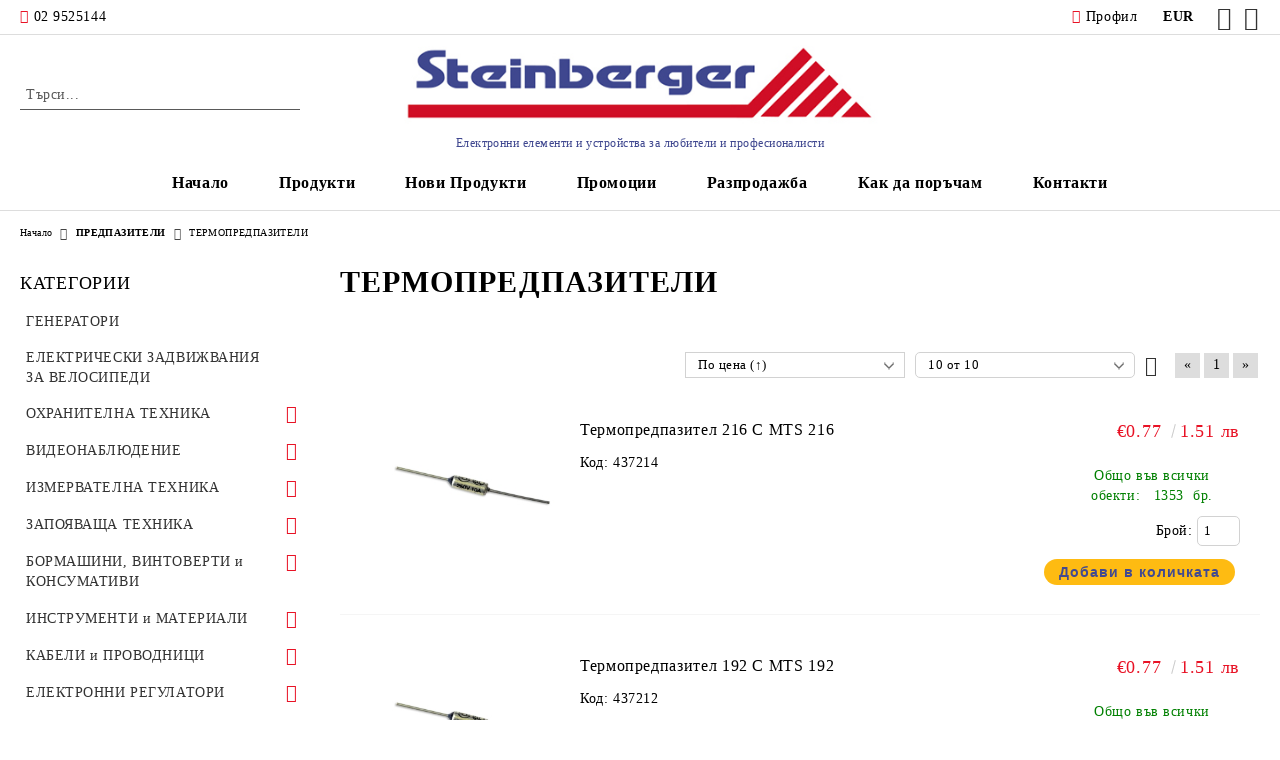

--- FILE ---
content_type: text/html; charset=utf-8
request_url: https://steinberger.bg/category/250/termopredpaziteli.html
body_size: 29170
content:
<!DOCTYPE html>
<html lang="bg">
<head>
	<meta http-equiv="Content-Type" content="text/html; charset=utf-8" />
<meta http-equiv="Content-Script-Type" content="text/javascript" />
<meta http-equiv="Content-Style-Type" content="text/css" />
<meta name="description" content="Предлагаме различни видове захранващи, сигнални, алармени, компютърни и аудио-видео кабели, сигнално-охранителни устройства, видеонаблюдение, измервателна техника, инструменти за електрониката, крепежни елементи, осветителна техника, разклонители, удължители, макари, компютърна периферия, телефони " />
<meta name="keywords" content="алармени системи, видеокамери, мултицети, термометри, цифрова телевизия, антени, аудио видео, кабели,  поялници, HDMI, USB, LED, DVB-T, акумулатори, електрически велосипед, осветление, инструменти, електроника, разклонители, приемник, conrad" />

<title>Щайнбергер ООД: ТЕРМОПРЕДПАЗИТЕЛИ </title>
<link rel="canonical" href="http://steinberger.bg/category/250/termopredpaziteli.html" />

<link rel="stylesheet" type="text/css" href="/userfiles/css/css_111_1916.css" />
<script type="text/javascript" src="/userfiles/css/js_111_470.js"></script>
<meta name="viewport" content="width=device-width, initial-scale=1" />
<link rel="alternate" type="application/rss+xml" title="Новини" href="/module.php?ModuleName=com.summercart.rss&amp;UILanguage=bg&amp;FeedType=News" />
<script type="text/javascript">
$(function(){
	$('.innerbox').colorbox({minWidth: 500, minHeight: 300, maxWidth: '90%', maxHeight: '96%'});
		var maxProducts = 7;
	var httpsDomain = 'https://steinberger.bg/';
	var searchUrl = '/search.html';
	var seeMoreText = 'вижте още';
	
	SC.Util.initQuickSearch(httpsDomain, maxProducts, searchUrl, seeMoreText);
	});

SC.storeRoot = 'https://steinberger.bg/';
SC.storeRootPath = '/';
SC.ML.PROVIDE_VALID_EMAIL = 'Трябва да предоставите валиден имейл адрес:';
SC.JSVersion = '';
</script>
<script type="text/javascript">
SC.Upsell = new function () {
	
	// Default settings
	let settings = {
		usePopup: true,
		languageCode: "bg",
		urlCart: "https://steinberger.bg/cart.html"
	};

	this.setOptions = function (options)
	{
		settings = $.extend({}, settings, options);
	};
	
	this.init = function ()
	{
		console.log(settings);
		$('form[action] .js-button-add-to-cart').unbind('click').click(function (e) {
			if ($(this).parents('form:first').find('input[type="file"]').length > 0) {
				return;
			}
			
			const form = $(this).parents('form').get(0);
			if (!SC.Util.checkAddToCartOptions(form)) {
				e.preventDefault();
				return;
			}
			
			const elem = $(this).parents('form:first');
			elem.find('input[name="action"]:first').val('dmAddToCartAjaxAction');
			let postUrl = elem.attr('action');
			const postData = elem.serialize();
			elem.find('input[name="action"]:first').val('dmAddToCart');
			const productId = elem.find('input[name="ProductID"]:first').val();
			
			if (location.protocol !== 'https:') {
				// Fixes Chrome not sending session cookie on cross-scheme request
				postUrl = postUrl.replace('https://', 'http://');
			}
			
			$.ajax({
				type: 'POST',
				/* url: SC.storeRoot + settings.languageCode + '/cart.html', */
				url: SC.storeRoot + 'cart.html' + '?UILanguage=' + settings.languageCode,
				data: postData,
				dataType: 'json',
				xhrFields: {withCredentials: true},
				success: function (data) {
					const promisesArray = [];
					$(document).trigger('cart:add-to-cart', [promisesArray, postData, data]); /* Add to cart in product page */
					
					const sendProductParams = {
						id: $(form).find('input[name="ProductID"]').val(),
						quantity: $(form).find('input[name="Quantity"]').val(),
						productVariantId: $(form).find('input[name="ProductVariantID"]').val()
					};
					$(document).trigger('cart:add-to-cart-category', [promisesArray, sendProductParams, data]); /* Add to cart when in category listing */
					
					$.when.apply($, promisesArray).always(function() {
						SC.Upsell.handleResponse(data);
						
						if ($('#cart-page').length > 0) {
							SC.Cart.refreshCart();
							return;
						}
						
						if (SC.Upsell.hasError) {
							return;
						}
						
						$.get(SC.storeRoot + 'ajax/ajax_upsell_products.php?ProductID=' + sendProductParams.id + '&ProductVariantID=' + sendProductParams.productVariantId + '&UILanguage=' + settings.languageCode,
							function (data) {
								if (!data) {
									if (settings.usePopup) {
										location.href = settings.urlCart;
									}
									
									return;
								}
									
								if (settings.usePopup) {
									$.colorbox({
										width: '952px',
										maxWidth: '92%',
										className: 'cboxNoTitle c-popup-upsell',
										html: data,
									});
								} else {
									$('.js-mini-cart__upsell-popup').html(data);
								}
							},
							'html');
					});
				}
			});
			
			return false;
		});
	};
	
	this.handleResponse = function (data)
	{
		this.hasError = false;
		if (data['headerCart']) {
			$('.c-header__cart.js-header-cart').replaceWith(data['headerCart']);
			setTimeout(function(){$('.js-header-cart').trigger('click')}, 10);
		}
		if (data['headerCartMobile']) {
			$('.js-mobile-menu-item-cart').replaceWith(data['headerCartMobile']);
			setTimeout(function(){$('.js-mobile-menu-item-cart').trigger('click')}, 10);
		}
		if ((typeof(data['error']) != 'undefined') && data['error']) {
			alert(data['error']);
			this.hasError = true;
		}
		SC.Upsell.init();
	};
};

$(function () {
	if (SC.UpsellNotUsed) {
		return;
	}
	
	if (SC.UpsellDefaults !== undefined) {
		SC.Upsell.setOptions(SC.UpsellDefaults);
	}
	SC.Upsell.init();
});
</script><!-- Global site tag (gtag.js) - Google Analytics -->
<script async src="https://www.googletagmanager.com/gtag/js?id=UA-133448662-1"></script>
<script>
window.dataLayer = window.dataLayer || [];
function gtag(){dataLayer.push(arguments);}
gtag('js', new Date());

gtag('config', 'UA-133448662-1');
</script>


		<script type="application/ld+json">
			{
				"@context": "https://schema.org",
				"@type": "BreadcrumbList",
				"itemListElement":
				[
					{
						"@type": "ListItem",
						"position": 1,
						"item":
						{
							"@id": "http://steinberger.bg/",
							"name": "Начало"
						}
					},
					{
						"@type": "ListItem",
						"position": 2,
						"item":
						{
							"@id": "http://steinberger.bg/category/245/predpaziteli.html",
							"name": "ПРЕДПАЗИТЕЛИ"
						}
					},
					{
						"@type": "ListItem",
						"position": 3,
						"item":
						{
							"@id": "http://steinberger.bg/category/250/termopredpaziteli.html",
							"name": "ТЕРМОПРЕДПАЗИТЕЛИ"
						}
					}
				]
			}
		</script>





 
	<link rel="preload" href="/skins/assets/fonts/rawline/rawline-400.woff2?rev=0cfa903748b22c57db214c7229180c71ed34da8a" as="font" type="font/woff" crossorigin />
	<link rel="preload" href="/skins/assets/fonts/rawline/rawline-600.woff2?rev=0cfa903748b22c57db214c7229180c71ed34da8a" as="font" type="font/woff" crossorigin />
<meta property="og:site_name" content="Щайнбергер ООД" /><meta property="og:locality" content="София" /><meta property="og:street-address" content="ул. Хан Аспарух 1" /><meta property="og:postal-code" content="1463" /><meta property="og:country-name" content="България" /><meta property="og:email" content="order@steinberger.bg" /><meta property="og:phone_number" content="02 9525144" /><meta property="og:image" content="http://steinberger.bg/userfiles/categoryimages/250/jpeg/category_250_e864fa66.jpg" /></head>

<body class="lang-bg dynamic-page dynamic-page-categories layout-218 layout-type-thin-wide products-per-row-3 " >


<div class="c-body-container js-body-container">
	<div class="c-body-container__sub">
		
		<header class="c-header container js-header-container">
			<mi:section1 name="hasRestoredCart" src="popup/restored_cart.tmpl"></mi:section1>
			<div class="c-header__topline">
				<div class="c-header__topline-inner">
					<div class="c-header__phone-wrapper c-header__contacet-row">
						<a href="tel:02 9525144" class="c-header__phone-number">02 9525144</a>
					</div>
					
					<div class="c-header__lang-currency-social">
    					<div class="c-header__profile js-header-login-section">
    						<div class="c-header__profile-toggle-icon">Профил</div>
    						    						    						    						
    						    						<div class="c-header__profile-dd">
    							<a href="https://steinberger.bg/login.html" class="c-header__profile_link c-header__profile-login">Вход</a>
    							<a href="https://steinberger.bg/register.html" class="c-header__profile_link c-header__profile-register">Регистрация</a>
    						</div>
    						    					</div>
												<div class="c-header__currency">
							<span class="c-header__currency-label">Валута</span>
							<div class="c_header__currency-selected">
								<span class="c-header__currency-code-wrapper"><span class="c_header__currency-selected-code">EUR</span></span>
							</div>
							<input type="hidden" name="CurrencyID" class="CurrencyID" id="js-selected-currencyid" value="2" />
							<ul id="currency-list" class="c-header__currency-list">
																<li class="c-header__currency-selector js-currency-selector " id="currencyId_1">USD</li>
																<li class="c-header__currency-selector js-currency-selector selected" id="currencyId_2">EUR</li>
																<li class="c-header__currency-selector js-currency-selector " id="currencyId_6">BGN</li>
															</ul>
						</div>
												
												
						<div class="c-header__social-networks">
															<a href="http://www.facebook.com/" target="_blank" alt="Facebook"><span class="c-header__social-icons social-network__fb">&nbsp;</span></a>
																													<a href="http://twitter.com/" target="_blank" alt="Twitter"><span class="c-header__social-icons social-network__tw">&nbsp;</span></a>
																											</div>
					</div>
				</div>
			</div>
			
			<div class="c-header__standard">
				<div class="c-header__search js-header-search">
					<div class="c-header__search-advanced"><a class="c-header__search-advanced-link" href="/search.html?action=dmAdvancedSearch">Разширено търсене</a></div>
					<form action="/search.html" class="c-header_search_form js-header-search-form">
						<input type="text" class="c-header__search_input js-header-search-input" id="sbox" name="phrase" value="" placeholder="Търси..." />
						<span class="c-header__search-button"><input type="submit" value="Търси" class="c-header__search-button-submit" /></span>
					</form>
				</div>
				
				<h2 class="c-header__logo c-header__logo--is-image">
				<a class="c-header__logo-link" href="/">
					<img class="c-header__logo-image" src="/userfiles/logo/logo1.jpg" alt="Щайнбергер ООД" width="550" height="102" />									</a>
				<span class="c-header__slogan-text" style="font-size: 13pt;color: #3f478f;">Електронни елементи и устройства за любители и професионалисти</span>				</h2>
				
				<div class="c-header__info">
										
										<div class="c-header__cart js-header-cart js-header-mini-cart-wrapper">
												<div class="c-header__cart-wrapper">
							<div class="c-header__cart--empty-icon"></div>
						</div>
												
											</div>
									</div>
			</div>
			
			<div class="c-header__mobile">
				<ul class="c-header__mobile-menu">
					<li class="c-header__mobile-menu-item mobile-menu-item-nav js-mobile-menu-toggle-nav">
						<span class="c-header__mobile-menu-icon"></span>
					</li>
					<li class="c-header__mobile-menu-item mobile-menu-item-search">
						<svg xmlns="http://www.w3.org/2000/svg" width="24.811" height="24.811" viewBox="0 0 21.811 21.811">
							<g id="search-outline" transform="translate(-63.25 -63.25)">
								<path id="Path_113" data-name="Path 113" d="M72.182,64a8.182,8.182,0,1,0,8.182,8.182A8.182,8.182,0,0,0,72.182,64Z" fill="none" stroke="#000" stroke-miterlimit="10" stroke-width="1.5"/>
								<path id="Path_114" data-name="Path 114" d="M338.29,338.29,344,344" transform="translate(-260.004 -260.004)" fill="none" stroke="#000" stroke-linecap="round" stroke-miterlimit="10" stroke-width="1.5"/>
							</g>
						</svg>
						<div class="c-header__search c-header__search--mobile">
							<form action="/search.html" class="c-header_search_form js-header-search-form">
								<input type="text" class="c-header__search_input c-header__search_input--mobile  js-header-search-input" id="js-search-phrase" name="phrase" value="" placeholder="Търси..." />
								<span class="c-header__search-button"><input type="submit" value="Търси" class="c-header__search-button-submit" /></span>
							</form>
						</div>
					</li>
					<li class="c-header__standard-logo-section">
						<h2 class="c-header__logo c-header__logo--is-image">
						<a href="/" alt="Лого">
							<img class="c-header__logo-image" src="/userfiles/logo/logo1.jpg" alt="Щайнбергер ООД" width="550" height="102" />													</a>
						</h2>
					</li>
					<li class="c-header__mobile-menu-item is-mobile-cart">
												
																		<div id="mobile-cart" class="mobile-menu-item-cart js-mobile-menu-item-cart">
							<svg xmlns="http://www.w3.org/2000/svg" width="31" height="30" viewBox="0 0 31 30">
								<g id="cart-41" transform="translate(1.5 0.5)">
									<circle id="Ellipse_37" data-name="Ellipse 37" cx="1.847" cy="1.847" r="1.847" transform="translate(9.451 24.148)" fill="#000812"/>
									<path id="Ellipse_37_-_Outline" data-name="Ellipse 37 - Outline" d="M1.847-.5A2.347,2.347,0,1,1-.5,1.847,2.35,2.35,0,0,1,1.847-.5Zm0,3.695A1.347,1.347,0,1,0,.5,1.847,1.349,1.349,0,0,0,1.847,3.195Z" transform="translate(9.451 24.148)"/>
									<circle id="Ellipse_38" data-name="Ellipse 38" cx="1.847" cy="1.847" r="1.847" transform="translate(20.166 24.148)" fill="#000812"/>
									<path id="Ellipse_38_-_Outline" data-name="Ellipse 38 - Outline" d="M1.847-.5A2.347,2.347,0,1,1-.5,1.847,2.35,2.35,0,0,1,1.847-.5Zm0,3.695A1.347,1.347,0,1,0,.5,1.847,1.349,1.349,0,0,0,1.847,3.195Z" transform="translate(20.166 24.148)"/>
									<path id="Path_88" data-name="Path 88" d="M22.352,21.855H10.732a3.527,3.527,0,0,1-3.357-3.112L4.066,2.843H.709a1,1,0,0,1,0-2h4.17a1,1,0,0,1,.979.8l.877,4.215H26.709a1,1,0,0,1,.986,1.167L25.714,18.714l0,.02A3.529,3.529,0,0,1,22.352,21.855Zm-15.2-14L9.334,18.344l0,.016c.138.723.577,1.5,1.394,1.5h11.62c.814,0,1.253-.766,1.393-1.486L25.525,7.854Z" transform="translate(0 0)"/>
									<rect id="Rectangle_179" data-name="Rectangle 179" width="31" height="30" transform="translate(-1.5 -0.5)" fill="none"/>
								</g>
							</svg>
						</div>
												
																	</li>
				</ul>
			</div>
			<div class="c-mobile-holder"></div>
		</header><!-- header container -->
<main>
<div class="o-column c-layout-top o-layout--horizontal c-layout-top__sticky  js-layout-top">
	<div class="c-layout-wrapper c-layout-top__sticky-wrapper">
		<div class="o-box c-box-main-menu js-main-menu-box">
	<div class="c-mobile__close js-mobile-close-menu"></div>
	<div class="c-mobile__phone js-mobile-phone-content"></div>
	<div class="c-mobile__nav">
		<div class="c-mobile__nav-item is-menu js-mobile-toggle-menu is-active"><span>Меню</span></div>
		<div class="c-mobile__nav-item is-profile js-mobile-toggle-profile"><span>Профил</span></div>
		<div class="c-mobile__nav-item is-int js-mobile-toggle-int"><i class="js-mobile-current-flag"></i><span>Език</span></div>
	</div>
	
	<div class="o-box-content c-box-main-menu__content">
		<ul class="c-box-main-menu__list">
						<li class=" c-box-main-menu__item js-box-main-menu__item">
				<a href="/" title="Начало" class="c-box-main-menu__item-link">
										Начало
					<span class="c-box-main-menu__mobile-control js-mobile-control"><span>+</span></span>
				</a>
							</li>
						<li class="menu-item-dropdown-menu c-box-main-menu__item js-box-main-menu__item has-submenus">
				<a href="#" title="Продукти" class="c-box-main-menu__item-link">
										Продукти
					<span class="c-box-main-menu__mobile-control js-mobile-control"><span>+</span></span>
				</a>
									<ul class="o-box-content c-box-dd-categories__subcategory-list js-box-dd-categories__subcategory-list">
			<li class="c-box-dd-categories__item js-box-dd-categories-item c-box-dd-categories__categoryid-429  is-first   ">
			<a href="/category/429/generatori.html" class="c-box-dd-categories__subcategory-item-link noProducts ">
				<span>ГЕНЕРАТОРИ</span><span class="c-box-main-menu__mobile-control js-mobile-control"><span>+</span></span>
			</a>
			
		</li>
			<li class="c-box-dd-categories__item js-box-dd-categories-item c-box-dd-categories__categoryid-375     ">
			<a href="/category/375/elektricheski-zadvizhvania-za-velosipedi.html" class="c-box-dd-categories__subcategory-item-link noProducts ">
				<span>ЕЛЕКТРИЧЕСКИ  ЗАДВИЖВАНИЯ ЗА ВЕЛОСИПЕДИ</span><span class="c-box-main-menu__mobile-control js-mobile-control"><span>+</span></span>
			</a>
			
		</li>
			<li class="c-box-dd-categories__item js-box-dd-categories-item c-box-dd-categories__categoryid-327 has-submenus    ">
			<a href="/category/327/ohranitelna-tehnika.html" class="c-box-dd-categories__subcategory-item-link hasProducts is-parent">
				<span>ОХРАНИТЕЛНА ТЕХНИКА</span><span class="c-box-main-menu__mobile-control js-mobile-control"><span>+</span></span>
			</a>
			<ul class="o-box-content c-box-dd-categories__subcategory-list js-box-dd-categories__subcategory-list">
			<li class="c-box-dd-categories__item js-box-dd-categories-item c-box-dd-categories__categoryid-328  is-first   ">
			<a href="/category/328/alarmeni-sistemi-i-dayleri.html" class="c-box-dd-categories__subcategory-item-link noProducts ">
				<span>АЛАРМЕНИ СИСТЕМИ И ДАЙЛЕРИ</span><span class="c-box-main-menu__mobile-control js-mobile-control"><span>+</span></span>
			</a>
			
		</li>
			<li class="c-box-dd-categories__item js-box-dd-categories-item c-box-dd-categories__categoryid-371     ">
			<a href="/category/371/datchitsi-za-alarmeni-sistemi.html" class="c-box-dd-categories__subcategory-item-link noProducts ">
				<span>ДАТЧИЦИ ЗА АЛАРМЕНИ СИСТЕМИ</span><span class="c-box-main-menu__mobile-control js-mobile-control"><span>+</span></span>
			</a>
			
		</li>
			<li class="c-box-dd-categories__item js-box-dd-categories-item c-box-dd-categories__categoryid-372     ">
			<a href="/category/372/sireni-i-zumeri.html" class="c-box-dd-categories__subcategory-item-link noProducts ">
				<span>СИРЕНИ И ЗУМЕРИ</span><span class="c-box-main-menu__mobile-control js-mobile-control"><span>+</span></span>
			</a>
			
		</li>
			<li class="c-box-dd-categories__item js-box-dd-categories-item c-box-dd-categories__categoryid-373     ">
			<a href="/category/373/kabeli-za-alarmeni-sistemi.html" class="c-box-dd-categories__subcategory-item-link noProducts ">
				<span>КАБЕЛИ ЗА АЛАРМЕНИ СИСТЕМИ</span><span class="c-box-main-menu__mobile-control js-mobile-control"><span>+</span></span>
			</a>
			
		</li>
			<li class="c-box-dd-categories__item js-box-dd-categories-item c-box-dd-categories__categoryid-346     ">
			<a href="/category/346/moduli-za-distantsionno-upravlenie.html" class="c-box-dd-categories__subcategory-item-link noProducts ">
				<span>МОДУЛИ ЗА ДИСТАНЦИОННО УПРАВЛЕНИЕ</span><span class="c-box-main-menu__mobile-control js-mobile-control"><span>+</span></span>
			</a>
			
		</li>
			<li class="c-box-dd-categories__item js-box-dd-categories-item c-box-dd-categories__categoryid-374     ">
			<a href="/category/374/kontrol-na-dostap.html" class="c-box-dd-categories__subcategory-item-link noProducts ">
				<span>КОНТРОЛ НА ДОСТЪП</span><span class="c-box-main-menu__mobile-control js-mobile-control"><span>+</span></span>
			</a>
			
		</li>
			<li class="c-box-dd-categories__item js-box-dd-categories-item c-box-dd-categories__categoryid-419   is-last  ">
			<a href="/category/419/bezzhichni-sistemi-za-sigurnost.html" class="c-box-dd-categories__subcategory-item-link noProducts ">
				<span>БЕЗЖИЧНИ СИСТЕМИ ЗА СИГУРНОСТ</span><span class="c-box-main-menu__mobile-control js-mobile-control"><span>+</span></span>
			</a>
			
		</li>
	</ul>
		</li>
			<li class="c-box-dd-categories__item js-box-dd-categories-item c-box-dd-categories__categoryid-253 has-submenus    ">
			<a href="/category/253/videonablyudenie.html" class="c-box-dd-categories__subcategory-item-link noProducts is-parent">
				<span>ВИДЕОНАБЛЮДЕНИЕ</span><span class="c-box-main-menu__mobile-control js-mobile-control"><span>+</span></span>
			</a>
			<ul class="o-box-content c-box-dd-categories__subcategory-list js-box-dd-categories__subcategory-list">
			<li class="c-box-dd-categories__item js-box-dd-categories-item c-box-dd-categories__categoryid-376  is-first   ">
			<a href="/category/376/kameri.html" class="c-box-dd-categories__subcategory-item-link noProducts ">
				<span>КАМЕРИ</span><span class="c-box-main-menu__mobile-control js-mobile-control"><span>+</span></span>
			</a>
			
		</li>
			<li class="c-box-dd-categories__item js-box-dd-categories-item c-box-dd-categories__categoryid-377     ">
			<a href="/category/377/ip-kameri.html" class="c-box-dd-categories__subcategory-item-link noProducts ">
				<span>IP КАМЕРИ</span><span class="c-box-main-menu__mobile-control js-mobile-control"><span>+</span></span>
			</a>
			
		</li>
			<li class="c-box-dd-categories__item js-box-dd-categories-item c-box-dd-categories__categoryid-254     ">
			<a href="/category/254/ustroystva-za-zapis-i-tvardi-diskove.html" class="c-box-dd-categories__subcategory-item-link noProducts ">
				<span>УСТРОЙСТВА ЗА ЗАПИС и ТВЪРДИ ДИСКОВЕ</span><span class="c-box-main-menu__mobile-control js-mobile-control"><span>+</span></span>
			</a>
			
		</li>
			<li class="c-box-dd-categories__item js-box-dd-categories-item c-box-dd-categories__categoryid-370     ">
			<a href="/category/370/power-over-coaxial-poc.html" class="c-box-dd-categories__subcategory-item-link noProducts ">
				<span>POWER OVER COAXIAL (PoC)</span><span class="c-box-main-menu__mobile-control js-mobile-control"><span>+</span></span>
			</a>
			
		</li>
			<li class="c-box-dd-categories__item js-box-dd-categories-item c-box-dd-categories__categoryid-304     ">
			<a href="/category/304/prinadlezhnosti.html" class="c-box-dd-categories__subcategory-item-link noProducts ">
				<span>ПРИНАДЛЕЖНОСТИ</span><span class="c-box-main-menu__mobile-control js-mobile-control"><span>+</span></span>
			</a>
			
		</li>
			<li class="c-box-dd-categories__item js-box-dd-categories-item c-box-dd-categories__categoryid-418     ">
			<a href="/category/418/videodomofoni.html" class="c-box-dd-categories__subcategory-item-link noProducts ">
				<span>ВИДЕОДОМОФОНИ</span><span class="c-box-main-menu__mobile-control js-mobile-control"><span>+</span></span>
			</a>
			
		</li>
			<li class="c-box-dd-categories__item js-box-dd-categories-item c-box-dd-categories__categoryid-421   is-last  ">
			<a href="/category/421/poe.html" class="c-box-dd-categories__subcategory-item-link noProducts ">
				<span>PoE</span><span class="c-box-main-menu__mobile-control js-mobile-control"><span>+</span></span>
			</a>
			
		</li>
	</ul>
		</li>
			<li class="c-box-dd-categories__item js-box-dd-categories-item c-box-dd-categories__categoryid-224 has-submenus    ">
			<a href="/category/224/izmervatelna-tehnika.html" class="c-box-dd-categories__subcategory-item-link noProducts is-parent">
				<span>ИЗМЕРВАТЕЛНА ТЕХНИКА</span><span class="c-box-main-menu__mobile-control js-mobile-control"><span>+</span></span>
			</a>
			<ul class="o-box-content c-box-dd-categories__subcategory-list js-box-dd-categories__subcategory-list">
			<li class="c-box-dd-categories__item js-box-dd-categories-item c-box-dd-categories__categoryid-360  is-first   ">
			<a href="/category/360/multimetri.html" class="c-box-dd-categories__subcategory-item-link noProducts ">
				<span>МУЛТИМЕТРИ</span><span class="c-box-main-menu__mobile-control js-mobile-control"><span>+</span></span>
			</a>
			
		</li>
			<li class="c-box-dd-categories__item js-box-dd-categories-item c-box-dd-categories__categoryid-297     ">
			<a href="/category/297/amperkleshti.html" class="c-box-dd-categories__subcategory-item-link noProducts ">
				<span>АМПЕРКЛЕЩИ</span><span class="c-box-main-menu__mobile-control js-mobile-control"><span>+</span></span>
			</a>
			
		</li>
			<li class="c-box-dd-categories__item js-box-dd-categories-item c-box-dd-categories__categoryid-294     ">
			<a href="/category/294/nakraynitsi-i-sondi-za-multimetri-i-ostsiloskopi.html" class="c-box-dd-categories__subcategory-item-link noProducts ">
				<span>НАКРАЙНИЦИ И СОНДИ ЗА МУЛТИМЕТРИ И ОСЦИЛОСКОПИ</span><span class="c-box-main-menu__mobile-control js-mobile-control"><span>+</span></span>
			</a>
			
		</li>
			<li class="c-box-dd-categories__item js-box-dd-categories-item c-box-dd-categories__categoryid-292     ">
			<a href="/category/292/testeri-probnitsi-i-fazomeri.html" class="c-box-dd-categories__subcategory-item-link noProducts ">
				<span>ТЕСТЕРИ, ПРОБНИЦИ И ФАЗОМЕРИ</span><span class="c-box-main-menu__mobile-control js-mobile-control"><span>+</span></span>
			</a>
			
		</li>
			<li class="c-box-dd-categories__item js-box-dd-categories-item c-box-dd-categories__categoryid-295     ">
			<a href="/category/295/ostsiloskopi-funkts-generatori-i-laboratorni-pribori.html" class="c-box-dd-categories__subcategory-item-link noProducts ">
				<span>ОСЦИЛОСКОПИ, ФУНКЦ. ГЕНЕРАТОРИ И ЛАБОРATOРНИ ПРИБОРИ</span><span class="c-box-main-menu__mobile-control js-mobile-control"><span>+</span></span>
			</a>
			
		</li>
			<li class="c-box-dd-categories__item js-box-dd-categories-item c-box-dd-categories__categoryid-225     ">
			<a href="/category/225/termo-i-higrometri-anemometri-metalotarsachi-i-dr.html" class="c-box-dd-categories__subcategory-item-link noProducts ">
				<span>ТЕРМО и ХИГРОМЕТРИ, АНЕМОМЕТРИ, МЕТАЛОТЪРСАЧИ и ДР.</span><span class="c-box-main-menu__mobile-control js-mobile-control"><span>+</span></span>
			</a>
			
		</li>
			<li class="c-box-dd-categories__item js-box-dd-categories-item c-box-dd-categories__categoryid-321     ">
			<a href="/category/321/kantarcheta-i-vezni.html" class="c-box-dd-categories__subcategory-item-link noProducts ">
				<span>КАНТАРЧЕТА и ВЕЗНИ</span><span class="c-box-main-menu__mobile-control js-mobile-control"><span>+</span></span>
			</a>
			
		</li>
			<li class="c-box-dd-categories__item js-box-dd-categories-item c-box-dd-categories__categoryid-313     ">
			<a href="/category/313/meditsinska-tehnika.html" class="c-box-dd-categories__subcategory-item-link noProducts ">
				<span>МЕДИЦИНСКА ТЕХНИКА</span><span class="c-box-main-menu__mobile-control js-mobile-control"><span>+</span></span>
			</a>
			
		</li>
			<li class="c-box-dd-categories__item js-box-dd-categories-item c-box-dd-categories__categoryid-277   is-last  ">
			<a href="/category/277/izmervateli-na-moshtnost-i-el-energia.html" class="c-box-dd-categories__subcategory-item-link noProducts ">
				<span>ИЗМЕРВАТЕЛИ на МОЩНОСТ и ЕЛ.ЕНЕРГИЯ</span><span class="c-box-main-menu__mobile-control js-mobile-control"><span>+</span></span>
			</a>
			
		</li>
	</ul>
		</li>
			<li class="c-box-dd-categories__item js-box-dd-categories-item c-box-dd-categories__categoryid-291 has-submenus    ">
			<a href="/category/291/zapoyavashta-tehnika.html" class="c-box-dd-categories__subcategory-item-link noProducts is-parent">
				<span>ЗАПОЯВАЩА ТЕХНИКА</span><span class="c-box-main-menu__mobile-control js-mobile-control"><span>+</span></span>
			</a>
			<ul class="o-box-content c-box-dd-categories__subcategory-list js-box-dd-categories__subcategory-list">
			<li class="c-box-dd-categories__item js-box-dd-categories-item c-box-dd-categories__categoryid-380  is-first   ">
			<a href="/category/380/stantsii-za-zapoyavane.html" class="c-box-dd-categories__subcategory-item-link noProducts ">
				<span>СТАНЦИИ ЗА ЗАПОЯВАНЕ</span><span class="c-box-main-menu__mobile-control js-mobile-control"><span>+</span></span>
			</a>
			
		</li>
			<li class="c-box-dd-categories__item js-box-dd-categories-item c-box-dd-categories__categoryid-381     ">
			<a href="/category/381/poyalnitsi.html" class="c-box-dd-categories__subcategory-item-link noProducts ">
				<span>ПОЯЛНИЦИ</span><span class="c-box-main-menu__mobile-control js-mobile-control"><span>+</span></span>
			</a>
			
		</li>
			<li class="c-box-dd-categories__item js-box-dd-categories-item c-box-dd-categories__categoryid-382     ">
			<a href="/category/382/nagrevateli-i-chovki.html" class="c-box-dd-categories__subcategory-item-link noProducts ">
				<span>НАГРЕВАТЕЛИ И ЧОВКИ</span><span class="c-box-main-menu__mobile-control js-mobile-control"><span>+</span></span>
			</a>
			
		</li>
			<li class="c-box-dd-categories__item js-box-dd-categories-item c-box-dd-categories__categoryid-383     ">
			<a href="/category/383/vakuum-pompi.html" class="c-box-dd-categories__subcategory-item-link noProducts ">
				<span>ВАКУУМ ПОМПИ</span><span class="c-box-main-menu__mobile-control js-mobile-control"><span>+</span></span>
			</a>
			
		</li>
			<li class="c-box-dd-categories__item js-box-dd-categories-item c-box-dd-categories__categoryid-384   is-last  ">
			<a href="/category/384/konsumativi-za-zapoyavane.html" class="c-box-dd-categories__subcategory-item-link noProducts ">
				<span>КОНСУМАТИВИ ЗА ЗАПОЯВАНЕ</span><span class="c-box-main-menu__mobile-control js-mobile-control"><span>+</span></span>
			</a>
			
		</li>
	</ul>
		</li>
			<li class="c-box-dd-categories__item js-box-dd-categories-item c-box-dd-categories__categoryid-388 has-submenus    ">
			<a href="/category/388/bormashini-vintoverti-i-konsumativi.html" class="c-box-dd-categories__subcategory-item-link noProducts is-parent">
				<span>БОРМАШИНИ, ВИНТОВЕРТИ и КОНСУМАТИВИ</span><span class="c-box-main-menu__mobile-control js-mobile-control"><span>+</span></span>
			</a>
			<ul class="o-box-content c-box-dd-categories__subcategory-list js-box-dd-categories__subcategory-list">
			<li class="c-box-dd-categories__item js-box-dd-categories-item c-box-dd-categories__categoryid-391  is-first   ">
			<a href="/category/391/bormashini-i-vintoverti.html" class="c-box-dd-categories__subcategory-item-link noProducts ">
				<span>БОРМАШИНИ и ВИНТОВЕРТИ </span><span class="c-box-main-menu__mobile-control js-mobile-control"><span>+</span></span>
			</a>
			
		</li>
			<li class="c-box-dd-categories__item js-box-dd-categories-item c-box-dd-categories__categoryid-392     ">
			<a href="/category/392/baterii-za-vintoverti.html" class="c-box-dd-categories__subcategory-item-link hasProducts ">
				<span>БАТЕРИИ ЗА ВИНТОВЕРТИ</span><span class="c-box-main-menu__mobile-control js-mobile-control"><span>+</span></span>
			</a>
			
		</li>
			<li class="c-box-dd-categories__item js-box-dd-categories-item c-box-dd-categories__categoryid-389     ">
			<a href="/category/389/svredla-i-borkoroni.html" class="c-box-dd-categories__subcategory-item-link noProducts ">
				<span>СВРЕДЛА и БОРКОРОНИ</span><span class="c-box-main-menu__mobile-control js-mobile-control"><span>+</span></span>
			</a>
			
		</li>
			<li class="c-box-dd-categories__item js-box-dd-categories-item c-box-dd-categories__categoryid-390     ">
			<a href="/category/390/prinadlezhnosti.html" class="c-box-dd-categories__subcategory-item-link noProducts ">
				<span>ПРИНАДЛЕЖНОСТИ</span><span class="c-box-main-menu__mobile-control js-mobile-control"><span>+</span></span>
			</a>
			
		</li>
			<li class="c-box-dd-categories__item js-box-dd-categories-item c-box-dd-categories__categoryid-285   is-last  ">
			<a href="/category/285/bitove.html" class="c-box-dd-categories__subcategory-item-link noProducts ">
				<span>БИТОВЕ</span><span class="c-box-main-menu__mobile-control js-mobile-control"><span>+</span></span>
			</a>
			
		</li>
	</ul>
		</li>
			<li class="c-box-dd-categories__item js-box-dd-categories-item c-box-dd-categories__categoryid-269 has-submenus    ">
			<a href="/category/269/instrumenti-i-materiali.html" class="c-box-dd-categories__subcategory-item-link noProducts is-parent">
				<span>ИНСТРУМЕНТИ и МАТЕРИАЛИ</span><span class="c-box-main-menu__mobile-control js-mobile-control"><span>+</span></span>
			</a>
			<ul class="o-box-content c-box-dd-categories__subcategory-list js-box-dd-categories__subcategory-list">
			<li class="c-box-dd-categories__item js-box-dd-categories-item c-box-dd-categories__categoryid-336  is-first   ">
			<a href="/category/336/takeri-i-skobi-za-tyah.html" class="c-box-dd-categories__subcategory-item-link noProducts ">
				<span>ТАКЕРИ и СКОБИ ЗА ТЯХ</span><span class="c-box-main-menu__mobile-control js-mobile-control"><span>+</span></span>
			</a>
			
		</li>
			<li class="c-box-dd-categories__item js-box-dd-categories-item c-box-dd-categories__categoryid-322     ">
			<a href="/category/322/spreyove-termopasti-gresi-i-masla.html" class="c-box-dd-categories__subcategory-item-link noProducts ">
				<span>СПРЕЙОВЕ, ТЕРМОПАСТИ,  ГРЕСИ И МАСЛА</span><span class="c-box-main-menu__mobile-control js-mobile-control"><span>+</span></span>
			</a>
			
		</li>
			<li class="c-box-dd-categories__item js-box-dd-categories-item c-box-dd-categories__categoryid-319     ">
			<a href="/category/319/ultrazvukovi-vani-i-vani-za-tinol.html" class="c-box-dd-categories__subcategory-item-link noProducts ">
				<span>УЛТРАЗВУКОВИ ВАНИ и ВАНИ ЗА ТИНОЛ </span><span class="c-box-main-menu__mobile-control js-mobile-control"><span>+</span></span>
			</a>
			
		</li>
			<li class="c-box-dd-categories__item js-box-dd-categories-item c-box-dd-categories__categoryid-351     ">
			<a href="/category/351/gazovi-poyalnitsi-gorelki-i-gaz.html" class="c-box-dd-categories__subcategory-item-link noProducts ">
				<span> ГАЗОВИ ПОЯЛНИЦИ,  ГОРЕЛКИ и ГАЗ.</span><span class="c-box-main-menu__mobile-control js-mobile-control"><span>+</span></span>
			</a>
			
		</li>
			<li class="c-box-dd-categories__item js-box-dd-categories-item c-box-dd-categories__categoryid-296     ">
			<a href="/category/296/kleshti-i-sekachki.html" class="c-box-dd-categories__subcategory-item-link noProducts ">
				<span>КЛЕЩИ и СЕКАЧКИ</span><span class="c-box-main-menu__mobile-control js-mobile-control"><span>+</span></span>
			</a>
			
		</li>
			<li class="c-box-dd-categories__item js-box-dd-categories-item c-box-dd-categories__categoryid-399     ">
			<a href="/category/399/polirashti-pasti.html" class="c-box-dd-categories__subcategory-item-link hasProducts ">
				<span>ПОЛИРАЩИ ПАСТИ</span><span class="c-box-main-menu__mobile-control js-mobile-control"><span>+</span></span>
			</a>
			
		</li>
			<li class="c-box-dd-categories__item js-box-dd-categories-item c-box-dd-categories__categoryid-400     ">
			<a href="/category/400/pistoleti-za-silikon-i-za-goresht-vazduh.html" class="c-box-dd-categories__subcategory-item-link noProducts ">
				<span>ПИСТОЛЕТИ за СИЛИКОН и за ГОРЕЩ ВЪЗДУХ</span><span class="c-box-main-menu__mobile-control js-mobile-control"><span>+</span></span>
			</a>
			
		</li>
			<li class="c-box-dd-categories__item js-box-dd-categories-item c-box-dd-categories__categoryid-404     ">
			<a href="/category/404/kleshti-za-krimpvane.html" class="c-box-dd-categories__subcategory-item-link noProducts ">
				<span>КЛЕЩИ за КРИМПВАНЕ</span><span class="c-box-main-menu__mobile-control js-mobile-control"><span>+</span></span>
			</a>
			
		</li>
			<li class="c-box-dd-categories__item js-box-dd-categories-item c-box-dd-categories__categoryid-405     ">
			<a href="/category/405/kleshti-za-zagolvane.html" class="c-box-dd-categories__subcategory-item-link noProducts ">
				<span>КЛЕЩИ за ЗАГОЛВАНЕ</span><span class="c-box-main-menu__mobile-control js-mobile-control"><span>+</span></span>
			</a>
			
		</li>
			<li class="c-box-dd-categories__item js-box-dd-categories-item c-box-dd-categories__categoryid-406     ">
			<a href="/category/406/komplekti-s-instrumenti.html" class="c-box-dd-categories__subcategory-item-link noProducts ">
				<span>КОМПЛЕКТИ с ИНСТРУМЕНТИ</span><span class="c-box-main-menu__mobile-control js-mobile-control"><span>+</span></span>
			</a>
			
		</li>
			<li class="c-box-dd-categories__item js-box-dd-categories-item c-box-dd-categories__categoryid-356     ">
			<a href="/category/356/otvertki.html" class="c-box-dd-categories__subcategory-item-link noProducts ">
				<span>ОТВЕРТКИ</span><span class="c-box-main-menu__mobile-control js-mobile-control"><span>+</span></span>
			</a>
			
		</li>
			<li class="c-box-dd-categories__item js-box-dd-categories-item c-box-dd-categories__categoryid-408     ">
			<a href="/category/408/pinseti.html" class="c-box-dd-categories__subcategory-item-link noProducts ">
				<span>ПИНСЕТИ</span><span class="c-box-main-menu__mobile-control js-mobile-control"><span>+</span></span>
			</a>
			
		</li>
			<li class="c-box-dd-categories__item js-box-dd-categories-item c-box-dd-categories__categoryid-407   is-last  ">
			<a href="/category/407/drugi.html" class="c-box-dd-categories__subcategory-item-link noProducts ">
				<span>ДРУГИ</span><span class="c-box-main-menu__mobile-control js-mobile-control"><span>+</span></span>
			</a>
			
		</li>
	</ul>
		</li>
			<li class="c-box-dd-categories__item js-box-dd-categories-item c-box-dd-categories__categoryid-300 has-submenus    ">
			<a href="/category/300/kabeli-i-provodnitsi.html" class="c-box-dd-categories__subcategory-item-link noProducts is-parent">
				<span>КАБЕЛИ и ПРОВОДНИЦИ</span><span class="c-box-main-menu__mobile-control js-mobile-control"><span>+</span></span>
			</a>
			<ul class="o-box-content c-box-dd-categories__subcategory-list js-box-dd-categories__subcategory-list">
			<li class="c-box-dd-categories__item js-box-dd-categories-item c-box-dd-categories__categoryid-352  is-first   ">
			<a href="/category/352/zahranvashti.html" class="c-box-dd-categories__subcategory-item-link noProducts ">
				<span>ЗАХРАНВАЩИ</span><span class="c-box-main-menu__mobile-control js-mobile-control"><span>+</span></span>
			</a>
			
		</li>
			<li class="c-box-dd-categories__item js-box-dd-categories-item c-box-dd-categories__categoryid-378     ">
			<a href="/category/378/koaksialni.html" class="c-box-dd-categories__subcategory-item-link noProducts ">
				<span>КОАКСИАЛНИ</span><span class="c-box-main-menu__mobile-control js-mobile-control"><span>+</span></span>
			</a>
			
		</li>
			<li class="c-box-dd-categories__item js-box-dd-categories-item c-box-dd-categories__categoryid-355     ">
			<a href="/category/355/signalni.html" class="c-box-dd-categories__subcategory-item-link noProducts ">
				<span>СИГНАЛНИ</span><span class="c-box-main-menu__mobile-control js-mobile-control"><span>+</span></span>
			</a>
			
		</li>
			<li class="c-box-dd-categories__item js-box-dd-categories-item c-box-dd-categories__categoryid-310     ">
			<a href="/category/310/za-internet.html" class="c-box-dd-categories__subcategory-item-link noProducts ">
				<span>ЗА ИНТЕРНЕТ</span><span class="c-box-main-menu__mobile-control js-mobile-control"><span>+</span></span>
			</a>
			
		</li>
			<li class="c-box-dd-categories__item js-box-dd-categories-item c-box-dd-categories__categoryid-379     ">
			<a href="/category/379/za-tonkoloni.html" class="c-box-dd-categories__subcategory-item-link noProducts ">
				<span>ЗА ТОНКОЛОНИ</span><span class="c-box-main-menu__mobile-control js-mobile-control"><span>+</span></span>
			</a>
			
		</li>
			<li class="c-box-dd-categories__item js-box-dd-categories-item c-box-dd-categories__categoryid-301   is-last  ">
			<a href="/category/301/podovo-otoplenie.html" class="c-box-dd-categories__subcategory-item-link hasProducts ">
				<span>ПОДОВО ОТОПЛЕНИЕ</span><span class="c-box-main-menu__mobile-control js-mobile-control"><span>+</span></span>
			</a>
			
		</li>
	</ul>
		</li>
			<li class="c-box-dd-categories__item js-box-dd-categories-item c-box-dd-categories__categoryid-299 has-submenus    ">
			<a href="/category/299/elektronni-regulatori.html" class="c-box-dd-categories__subcategory-item-link hasProducts is-parent">
				<span>ЕЛЕКТРОННИ РЕГУЛАТОРИ </span><span class="c-box-main-menu__mobile-control js-mobile-control"><span>+</span></span>
			</a>
			<ul class="o-box-content c-box-dd-categories__subcategory-list js-box-dd-categories__subcategory-list">
			<li class="c-box-dd-categories__item js-box-dd-categories-item c-box-dd-categories__categoryid-401  is-first   ">
			<a href="/category/401/termoregulatori-termostati.html" class="c-box-dd-categories__subcategory-item-link noProducts ">
				<span>ТЕРМОРЕГУЛАТОРИ (ТЕРМОСТАТИ)</span><span class="c-box-main-menu__mobile-control js-mobile-control"><span>+</span></span>
			</a>
			
		</li>
			<li class="c-box-dd-categories__item js-box-dd-categories-item c-box-dd-categories__categoryid-402     ">
			<a href="/category/402/regulatori-taymeri-i-broyachi.html" class="c-box-dd-categories__subcategory-item-link noProducts ">
				<span>РЕГУЛАТОРИ, ТАЙМЕРИ и БРОЯЧИ</span><span class="c-box-main-menu__mobile-control js-mobile-control"><span>+</span></span>
			</a>
			
		</li>
			<li class="c-box-dd-categories__item js-box-dd-categories-item c-box-dd-categories__categoryid-403   is-last  ">
			<a href="/category/403/datchitsi-i-tsokli.html" class="c-box-dd-categories__subcategory-item-link noProducts ">
				<span>ДАТЧИЦИ и ЦОКЛИ</span><span class="c-box-main-menu__mobile-control js-mobile-control"><span>+</span></span>
			</a>
			
		</li>
	</ul>
		</li>
			<li class="c-box-dd-categories__item js-box-dd-categories-item c-box-dd-categories__categoryid-275 has-submenus    ">
			<a href="/category/275/avtomobilna-tehnika.html" class="c-box-dd-categories__subcategory-item-link noProducts is-parent">
				<span>АВТОМОБИЛНА ТЕХНИКА</span><span class="c-box-main-menu__mobile-control js-mobile-control"><span>+</span></span>
			</a>
			<ul class="o-box-content c-box-dd-categories__subcategory-list js-box-dd-categories__subcategory-list">
			<li class="c-box-dd-categories__item js-box-dd-categories-item c-box-dd-categories__categoryid-361  is-first   ">
			<a href="/category/361/alarmi-datchitsi-tsentralno-zaklyuchvane.html" class="c-box-dd-categories__subcategory-item-link noProducts ">
				<span>АЛАРМИ, ДАТЧИЦИ, ЦЕНТРАЛНО ЗАКЛЮЧВАНЕ </span><span class="c-box-main-menu__mobile-control js-mobile-control"><span>+</span></span>
			</a>
			
		</li>
			<li class="c-box-dd-categories__item js-box-dd-categories-item c-box-dd-categories__categoryid-286     ">
			<a href="/category/286/avtomobilni-lampi.html" class="c-box-dd-categories__subcategory-item-link noProducts ">
				<span>АВТОМОБИЛНИ ЛАМПИ</span><span class="c-box-main-menu__mobile-control js-mobile-control"><span>+</span></span>
			</a>
			
		</li>
			<li class="c-box-dd-categories__item js-box-dd-categories-item c-box-dd-categories__categoryid-276     ">
			<a href="/category/276/led-avtomobilni-lampi.html" class="c-box-dd-categories__subcategory-item-link noProducts ">
				<span>LED АВТОМОБИЛНИ ЛАМПИ</span><span class="c-box-main-menu__mobile-control js-mobile-control"><span>+</span></span>
			</a>
			
		</li>
			<li class="c-box-dd-categories__item js-box-dd-categories-item c-box-dd-categories__categoryid-369     ">
			<a href="/category/369/silikonovi-predpaziteli-za-klyuchove.html" class="c-box-dd-categories__subcategory-item-link noProducts ">
				<span>СИЛИКОНОВИ ПРЕДПАЗИТЕЛИ ЗА КЛЮЧОВЕ</span><span class="c-box-main-menu__mobile-control js-mobile-control"><span>+</span></span>
			</a>
			
		</li>
			<li class="c-box-dd-categories__item js-box-dd-categories-item c-box-dd-categories__categoryid-354     ">
			<a href="/category/354/drugi.html" class="c-box-dd-categories__subcategory-item-link noProducts ">
				<span>ДРУГИ</span><span class="c-box-main-menu__mobile-control js-mobile-control"><span>+</span></span>
			</a>
			
		</li>
			<li class="c-box-dd-categories__item js-box-dd-categories-item c-box-dd-categories__categoryid-417   is-last  ">
			<a href="/category/417/avtomobilni-chistachki.html" class="c-box-dd-categories__subcategory-item-link hasProducts ">
				<span>АВТОМОБИЛНИ ЧИСТАЧКИ</span><span class="c-box-main-menu__mobile-control js-mobile-control"><span>+</span></span>
			</a>
			
		</li>
	</ul>
		</li>
			<li class="c-box-dd-categories__item js-box-dd-categories-item c-box-dd-categories__categoryid-230 has-submenus    ">
			<a href="/category/230/osvetlenie.html" class="c-box-dd-categories__subcategory-item-link noProducts is-parent">
				<span>ОСВЕТЛЕНИЕ</span><span class="c-box-main-menu__mobile-control js-mobile-control"><span>+</span></span>
			</a>
			<ul class="o-box-content c-box-dd-categories__subcategory-list js-box-dd-categories__subcategory-list">
			<li class="c-box-dd-categories__item js-box-dd-categories-item c-box-dd-categories__categoryid-239  is-first   ">
			<a href="/category/239/led-lampi-e14.html" class="c-box-dd-categories__subcategory-item-link noProducts ">
				<span>LED ЛАМПИ E14</span><span class="c-box-main-menu__mobile-control js-mobile-control"><span>+</span></span>
			</a>
			
		</li>
			<li class="c-box-dd-categories__item js-box-dd-categories-item c-box-dd-categories__categoryid-238     ">
			<a href="/category/238/led-lampi-e27.html" class="c-box-dd-categories__subcategory-item-link noProducts ">
				<span>LED ЛАМПИ Е27</span><span class="c-box-main-menu__mobile-control js-mobile-control"><span>+</span></span>
			</a>
			
		</li>
			<li class="c-box-dd-categories__item js-box-dd-categories-item c-box-dd-categories__categoryid-287     ">
			<a href="/category/287/led-lunichki-220vac.html" class="c-box-dd-categories__subcategory-item-link noProducts ">
				<span>LED ЛУНИЧКИ 220VAC</span><span class="c-box-main-menu__mobile-control js-mobile-control"><span>+</span></span>
			</a>
			
		</li>
			<li class="c-box-dd-categories__item js-box-dd-categories-item c-box-dd-categories__categoryid-289     ">
			<a href="/category/289/led-lunichki-i-kapsuli-g4-12vdc.html" class="c-box-dd-categories__subcategory-item-link noProducts ">
				<span>LED ЛУНИЧКИ и КАПСУЛИ G4 12VDC</span><span class="c-box-main-menu__mobile-control js-mobile-control"><span>+</span></span>
			</a>
			
		</li>
			<li class="c-box-dd-categories__item js-box-dd-categories-item c-box-dd-categories__categoryid-367     ">
			<a href="/category/367/led-lampi-g9-220vac.html" class="c-box-dd-categories__subcategory-item-link noProducts ">
				<span>LED ЛАМПИ G9 220VAC</span><span class="c-box-main-menu__mobile-control js-mobile-control"><span>+</span></span>
			</a>
			
		</li>
			<li class="c-box-dd-categories__item js-box-dd-categories-item c-box-dd-categories__categoryid-262     ">
			<a href="/category/262/led-prozhektori.html" class="c-box-dd-categories__subcategory-item-link noProducts ">
				<span>LED ПРОЖЕКТОРИ</span><span class="c-box-main-menu__mobile-control js-mobile-control"><span>+</span></span>
			</a>
			
		</li>
			<li class="c-box-dd-categories__item js-box-dd-categories-item c-box-dd-categories__categoryid-273     ">
			<a href="/category/273/led-paneli.html" class="c-box-dd-categories__subcategory-item-link noProducts ">
				<span>LED ПАНЕЛИ</span><span class="c-box-main-menu__mobile-control js-mobile-control"><span>+</span></span>
			</a>
			
		</li>
			<li class="c-box-dd-categories__item js-box-dd-categories-item c-box-dd-categories__categoryid-366     ">
			<a href="/category/366/led-puri.html" class="c-box-dd-categories__subcategory-item-link noProducts ">
				<span>LED ПУРИ</span><span class="c-box-main-menu__mobile-control js-mobile-control"><span>+</span></span>
			</a>
			
		</li>
			<li class="c-box-dd-categories__item js-box-dd-categories-item c-box-dd-categories__categoryid-261     ">
			<a href="/category/261/led-lenti-zahranvania-profili-i-konektori-sveteshti-markuchi.html" class="c-box-dd-categories__subcategory-item-link noProducts ">
				<span>LED ЛЕНТИ, ЗАХРАНВАНИЯ, ПРОФИЛИ и КОНЕКТОРИ, СВЕТЕЩИ МАРКУЧИ</span><span class="c-box-main-menu__mobile-control js-mobile-control"><span>+</span></span>
			</a>
			
		</li>
			<li class="c-box-dd-categories__item js-box-dd-categories-item c-box-dd-categories__categoryid-416     ">
			<a href="/category/416/luministsentni-i-led-s-pl-tsokal.html" class="c-box-dd-categories__subcategory-item-link noProducts ">
				<span>Луминисцентни и LED с PL цокъл</span><span class="c-box-main-menu__mobile-control js-mobile-control"><span>+</span></span>
			</a>
			
		</li>
			<li class="c-box-dd-categories__item js-box-dd-categories-item c-box-dd-categories__categoryid-236     ">
			<a href="/category/236/energospestyavashti-lampi-e27.html" class="c-box-dd-categories__subcategory-item-link noProducts ">
				<span>ЕНЕРГОСПЕСТЯВАЩИ ЛАМПИ Е27</span><span class="c-box-main-menu__mobile-control js-mobile-control"><span>+</span></span>
			</a>
			
		</li>
			<li class="c-box-dd-categories__item js-box-dd-categories-item c-box-dd-categories__categoryid-232     ">
			<a href="/category/232/halogenni-luministsentni-i-uv-lampi.html" class="c-box-dd-categories__subcategory-item-link noProducts ">
				<span>ХАЛОГЕННИ, ЛУМИНИСЦЕНТНИ и UV ЛАМПИ</span><span class="c-box-main-menu__mobile-control js-mobile-control"><span>+</span></span>
			</a>
			
		</li>
			<li class="c-box-dd-categories__item js-box-dd-categories-item c-box-dd-categories__categoryid-237     ">
			<a href="/category/237/lampi-s-nazhezhaema-zhichka-i-lampi-s-reflektor.html" class="c-box-dd-categories__subcategory-item-link noProducts ">
				<span>ЛАМПИ с НАЖЕЖАЕМА ЖИЧКА и ЛАМПИ с РЕФЛЕКТОР</span><span class="c-box-main-menu__mobile-control js-mobile-control"><span>+</span></span>
			</a>
			
		</li>
			<li class="c-box-dd-categories__item js-box-dd-categories-item c-box-dd-categories__categoryid-288     ">
			<a href="/category/288/fasungi-droseli-transformatori-signalni-lampi-i-dr.html" class="c-box-dd-categories__subcategory-item-link noProducts ">
				<span>ФАСУНГИ, ДРОСЕЛИ, ТРАНСФОРМАТОРИ, СИГНАЛНИ ЛАМПИ и др.</span><span class="c-box-main-menu__mobile-control js-mobile-control"><span>+</span></span>
			</a>
			
		</li>
			<li class="c-box-dd-categories__item js-box-dd-categories-item c-box-dd-categories__categoryid-284     ">
			<a href="/category/284/aplitsi-plafoni-polilei-i-lampi-za-stena-i-tavan.html" class="c-box-dd-categories__subcategory-item-link noProducts ">
				<span>АПЛИЦИ, ПЛАФОНИ, ПОЛИЛЕИ и ЛАМПИ ЗА СТЕНА и ТАВАН</span><span class="c-box-main-menu__mobile-control js-mobile-control"><span>+</span></span>
			</a>
			
		</li>
			<li class="c-box-dd-categories__item js-box-dd-categories-item c-box-dd-categories__categoryid-283     ">
			<a href="/category/283/nastolni-prenosimi-i-drugi-lampi.html" class="c-box-dd-categories__subcategory-item-link noProducts ">
				<span>НАСТОЛНИ , ПРЕНОСИМИ и ДРУГИ ЛАМПИ</span><span class="c-box-main-menu__mobile-control js-mobile-control"><span>+</span></span>
			</a>
			
		</li>
			<li class="c-box-dd-categories__item js-box-dd-categories-item c-box-dd-categories__categoryid-256     ">
			<a href="/category/256/prozhektori-pir-shalteri-i-fotoreleta.html" class="c-box-dd-categories__subcategory-item-link noProducts ">
				<span>ПРОЖЕКТОРИ, ПИР ШАЛТЕРИ и ФОТОРЕЛЕТА</span><span class="c-box-main-menu__mobile-control js-mobile-control"><span>+</span></span>
			</a>
			
		</li>
			<li class="c-box-dd-categories__item js-box-dd-categories-item c-box-dd-categories__categoryid-231     ">
			<a href="/category/231/svetodiodi-glim-lampi.html" class="c-box-dd-categories__subcategory-item-link noProducts ">
				<span>СВЕТОДИОДИ, ГЛИМ ЛАМПИ</span><span class="c-box-main-menu__mobile-control js-mobile-control"><span>+</span></span>
			</a>
			
		</li>
			<li class="c-box-dd-categories__item js-box-dd-categories-item c-box-dd-categories__categoryid-243     ">
			<a href="/category/243/fenercheta-i-rachni-prozhektori.html" class="c-box-dd-categories__subcategory-item-link noProducts ">
				<span>ФЕНЕРЧЕТА и РЪЧНИ ПРОЖЕКТОРИ</span><span class="c-box-main-menu__mobile-control js-mobile-control"><span>+</span></span>
			</a>
			
		</li>
			<li class="c-box-dd-categories__item js-box-dd-categories-item c-box-dd-categories__categoryid-244   is-last  ">
			<a href="/category/244/diskotechno-oborudvane.html" class="c-box-dd-categories__subcategory-item-link noProducts ">
				<span>ДИСКОТЕЧНО ОБОРУДВАНЕ</span><span class="c-box-main-menu__mobile-control js-mobile-control"><span>+</span></span>
			</a>
			
		</li>
	</ul>
		</li>
			<li class="c-box-dd-categories__item js-box-dd-categories-item c-box-dd-categories__categoryid-318 has-submenus    ">
			<a href="/category/318/kutii-kufari-i-chanti-za-instrumenti.html" class="c-box-dd-categories__subcategory-item-link noProducts is-parent">
				<span>КУТИИ, КУФАРИ и ЧАНТИ ЗА ИНСТРУМЕНТИ</span><span class="c-box-main-menu__mobile-control js-mobile-control"><span>+</span></span>
			</a>
			<ul class="o-box-content c-box-dd-categories__subcategory-list js-box-dd-categories__subcategory-list">
			<li class="c-box-dd-categories__item js-box-dd-categories-item c-box-dd-categories__categoryid-393  is-first   ">
			<a href="/category/393/kufari-i-chanti.html" class="c-box-dd-categories__subcategory-item-link noProducts ">
				<span>КУФАРИ и ЧАНТИ</span><span class="c-box-main-menu__mobile-control js-mobile-control"><span>+</span></span>
			</a>
			
		</li>
			<li class="c-box-dd-categories__item js-box-dd-categories-item c-box-dd-categories__categoryid-394     ">
			<a href="/category/394/shkafove-s-chekmedzheta.html" class="c-box-dd-categories__subcategory-item-link noProducts ">
				<span>ШКАФОВЕ С ЧЕКМЕДЖЕТА</span><span class="c-box-main-menu__mobile-control js-mobile-control"><span>+</span></span>
			</a>
			
		</li>
			<li class="c-box-dd-categories__item js-box-dd-categories-item c-box-dd-categories__categoryid-395     ">
			<a href="/category/395/alamunievi-kutii.html" class="c-box-dd-categories__subcategory-item-link noProducts ">
				<span>АЛАМУНИЕВИ КУТИИ</span><span class="c-box-main-menu__mobile-control js-mobile-control"><span>+</span></span>
			</a>
			
		</li>
			<li class="c-box-dd-categories__item js-box-dd-categories-item c-box-dd-categories__categoryid-396     ">
			<a href="/category/396/razklonitelni-kutii.html" class="c-box-dd-categories__subcategory-item-link noProducts ">
				<span>РАЗКЛОНИТЕЛНИ КУТИИ</span><span class="c-box-main-menu__mobile-control js-mobile-control"><span>+</span></span>
			</a>
			
		</li>
			<li class="c-box-dd-categories__item js-box-dd-categories-item c-box-dd-categories__categoryid-397     ">
			<a href="/category/397/kutii-za-elementi.html" class="c-box-dd-categories__subcategory-item-link noProducts ">
				<span>КУТИИ ЗА ЕЛЕМЕНТИ</span><span class="c-box-main-menu__mobile-control js-mobile-control"><span>+</span></span>
			</a>
			
		</li>
			<li class="c-box-dd-categories__item js-box-dd-categories-item c-box-dd-categories__categoryid-398   is-last  ">
			<a href="/category/398/konteyneri.html" class="c-box-dd-categories__subcategory-item-link noProducts ">
				<span>КОНТЕЙНЕРИ</span><span class="c-box-main-menu__mobile-control js-mobile-control"><span>+</span></span>
			</a>
			
		</li>
	</ul>
		</li>
			<li class="c-box-dd-categories__item js-box-dd-categories-item c-box-dd-categories__categoryid-257 has-submenus    ">
			<a href="/category/257/kompyutarna-periferia.html" class="c-box-dd-categories__subcategory-item-link noProducts is-parent">
				<span>КОМПЮТЪРНА ПЕРИФЕРИЯ</span><span class="c-box-main-menu__mobile-control js-mobile-control"><span>+</span></span>
			</a>
			<ul class="o-box-content c-box-dd-categories__subcategory-list js-box-dd-categories__subcategory-list">
			<li class="c-box-dd-categories__item js-box-dd-categories-item c-box-dd-categories__categoryid-323  is-first   ">
			<a href="/category/323/mishki-klaviaturi-i-dr.html" class="c-box-dd-categories__subcategory-item-link noProducts ">
				<span>МИШКИ, КЛАВИАТУРИ и ДР.</span><span class="c-box-main-menu__mobile-control js-mobile-control"><span>+</span></span>
			</a>
			
		</li>
			<li class="c-box-dd-categories__item js-box-dd-categories-item c-box-dd-categories__categoryid-325     ">
			<a href="/category/325/govoriteli-slushalki-i-mikrofoni.html" class="c-box-dd-categories__subcategory-item-link noProducts ">
				<span>ГОВОРИТЕЛИ, СЛУШАЛКИ и МИКРОФОНИ</span><span class="c-box-main-menu__mobile-control js-mobile-control"><span>+</span></span>
			</a>
			
		</li>
			<li class="c-box-dd-categories__item js-box-dd-categories-item c-box-dd-categories__categoryid-326     ">
			<a href="/category/326/kompyutarni-kabeli.html" class="c-box-dd-categories__subcategory-item-link noProducts ">
				<span>КОМПЮТЪРНИ КАБЕЛИ</span><span class="c-box-main-menu__mobile-control js-mobile-control"><span>+</span></span>
			</a>
			
		</li>
			<li class="c-box-dd-categories__item js-box-dd-categories-item c-box-dd-categories__categoryid-324     ">
			<a href="/category/324/internet-ustroystva-i-kontroleri.html" class="c-box-dd-categories__subcategory-item-link noProducts ">
				<span>ИНТЕРНЕТ УСТРОЙСТВА и КОНТРОЛЕРИ</span><span class="c-box-main-menu__mobile-control js-mobile-control"><span>+</span></span>
			</a>
			
		</li>
			<li class="c-box-dd-categories__item js-box-dd-categories-item c-box-dd-categories__categoryid-330     ">
			<a href="/category/330/usb-sd-i-dr-pameti-chettsi-habove-i-dr.html" class="c-box-dd-categories__subcategory-item-link noProducts ">
				<span>USB/SD И ДР. ПАМЕТИ, ЧЕТЦИ, ХЪБОВЕ И ДР.</span><span class="c-box-main-menu__mobile-control js-mobile-control"><span>+</span></span>
			</a>
			
		</li>
			<li class="c-box-dd-categories__item js-box-dd-categories-item c-box-dd-categories__categoryid-331     ">
			<a href="/category/331/cd-dvd-hdd-dvd-diskove-i-chantichki.html" class="c-box-dd-categories__subcategory-item-link noProducts ">
				<span>CD/DVD/HDD/DVD ДИСКОВЕ и ЧАНТИЧКИ</span><span class="c-box-main-menu__mobile-control js-mobile-control"><span>+</span></span>
			</a>
			
		</li>
			<li class="c-box-dd-categories__item js-box-dd-categories-item c-box-dd-categories__categoryid-332     ">
			<a href="/category/332/chanti-i-ranitsi-za-laptopi.html" class="c-box-dd-categories__subcategory-item-link noProducts ">
				<span>ЧАНТИ и РАНИЦИ ЗА ЛАПТОПИ</span><span class="c-box-main-menu__mobile-control js-mobile-control"><span>+</span></span>
			</a>
			
		</li>
			<li class="c-box-dd-categories__item js-box-dd-categories-item c-box-dd-categories__categoryid-260     ">
			<a href="/category/260/kompyutarni-kutii-zahranvania-i-dr.html" class="c-box-dd-categories__subcategory-item-link noProducts ">
				<span>КОМПЮТЪРНИ КУТИИ, ЗАХРАНВАНИЯ и ДР.</span><span class="c-box-main-menu__mobile-control js-mobile-control"><span>+</span></span>
			</a>
			
		</li>
			<li class="c-box-dd-categories__item js-box-dd-categories-item c-box-dd-categories__categoryid-263     ">
			<a href="/category/263/prehodi-i-prevklyuchvateli.html" class="c-box-dd-categories__subcategory-item-link noProducts ">
				<span>ПРЕХОДИ и ПРЕВКЛЮЧВАТЕЛИ</span><span class="c-box-main-menu__mobile-control js-mobile-control"><span>+</span></span>
			</a>
			
		</li>
			<li class="c-box-dd-categories__item js-box-dd-categories-item c-box-dd-categories__categoryid-264     ">
			<a href="/category/264/saedinitelni-rozetki-i-dr.html" class="c-box-dd-categories__subcategory-item-link noProducts ">
				<span>СЪЕДИНИТЕЛНИ РОЗЕТКИ и ДР.</span><span class="c-box-main-menu__mobile-control js-mobile-control"><span>+</span></span>
			</a>
			
		</li>
			<li class="c-box-dd-categories__item js-box-dd-categories-item c-box-dd-categories__categoryid-265     ">
			<a href="/category/265/ventilatori-i-dr.html" class="c-box-dd-categories__subcategory-item-link noProducts ">
				<span>ВЕНТИЛАТОРИ и ДР.</span><span class="c-box-main-menu__mobile-control js-mobile-control"><span>+</span></span>
			</a>
			
		</li>
			<li class="c-box-dd-categories__item js-box-dd-categories-item c-box-dd-categories__categoryid-272     ">
			<a href="/category/272/web-kameri.html" class="c-box-dd-categories__subcategory-item-link noProducts ">
				<span>WEB КАМЕРИ</span><span class="c-box-main-menu__mobile-control js-mobile-control"><span>+</span></span>
			</a>
			
		</li>
			<li class="c-box-dd-categories__item js-box-dd-categories-item c-box-dd-categories__categoryid-412   is-last  ">
			<a href="/category/412/printer-skeneri-mfu-i-konsumativi.html" class="c-box-dd-categories__subcategory-item-link noProducts ">
				<span>ПРИНТЕР, СКЕНЕРИ, МФУ и КОНСУМАТИВИ</span><span class="c-box-main-menu__mobile-control js-mobile-control"><span>+</span></span>
			</a>
			
		</li>
	</ul>
		</li>
			<li class="c-box-dd-categories__item js-box-dd-categories-item c-box-dd-categories__categoryid-241 has-submenus    ">
			<a href="/category/241/audio-video.html" class="c-box-dd-categories__subcategory-item-link noProducts is-parent">
				<span>АУДИО  ВИДЕО</span><span class="c-box-main-menu__mobile-control js-mobile-control"><span>+</span></span>
			</a>
			<ul class="o-box-content c-box-dd-categories__subcategory-list js-box-dd-categories__subcategory-list">
			<li class="c-box-dd-categories__item js-box-dd-categories-item c-box-dd-categories__categoryid-329  is-first   ">
			<a href="/category/329/audio-video-kabeli.html" class="c-box-dd-categories__subcategory-item-link noProducts ">
				<span>АУДИО / ВИДЕО  КАБЕЛИ</span><span class="c-box-main-menu__mobile-control js-mobile-control"><span>+</span></span>
			</a>
			
		</li>
			<li class="c-box-dd-categories__item js-box-dd-categories-item c-box-dd-categories__categoryid-317     ">
			<a href="/category/317/anteni-spliteri-tuneri-i-dr.html" class="c-box-dd-categories__subcategory-item-link noProducts ">
				<span>АНТЕНИ, СПЛИТЕРИ, ТУНЕРИ и ДР.</span><span class="c-box-main-menu__mobile-control js-mobile-control"><span>+</span></span>
			</a>
			
		</li>
			<li class="c-box-dd-categories__item js-box-dd-categories-item c-box-dd-categories__categoryid-316     ">
			<a href="/category/316/visokogovoriteli-reshetki-tamponi-i-dr.html" class="c-box-dd-categories__subcategory-item-link noProducts ">
				<span>ВИСОКОГОВОРИТЕЛИ, РЕШЕТКИ, ТАМПОНИ и ДР.</span><span class="c-box-main-menu__mobile-control js-mobile-control"><span>+</span></span>
			</a>
			
		</li>
			<li class="c-box-dd-categories__item js-box-dd-categories-item c-box-dd-categories__categoryid-306     ">
			<a href="/category/306/zvantsi.html" class="c-box-dd-categories__subcategory-item-link noProducts ">
				<span>ЗВЪНЦИ</span><span class="c-box-main-menu__mobile-control js-mobile-control"><span>+</span></span>
			</a>
			
		</li>
			<li class="c-box-dd-categories__item js-box-dd-categories-item c-box-dd-categories__categoryid-305     ">
			<a href="/category/305/usilvateli-tonkoloni-i-regulatori-na-zvuka.html" class="c-box-dd-categories__subcategory-item-link noProducts ">
				<span>УСИЛВАТЕЛИ, ТОНКОЛОНИ и РЕГУЛАТОРИ на ЗВУКА</span><span class="c-box-main-menu__mobile-control js-mobile-control"><span>+</span></span>
			</a>
			
		</li>
			<li class="c-box-dd-categories__item js-box-dd-categories-item c-box-dd-categories__categoryid-311     ">
			<a href="/category/311/universalni-distantsionni.html" class="c-box-dd-categories__subcategory-item-link noProducts ">
				<span>УНИВЕРСАЛНИ  ДИСТАНЦИОННИ</span><span class="c-box-main-menu__mobile-control js-mobile-control"><span>+</span></span>
			</a>
			
		</li>
			<li class="c-box-dd-categories__item js-box-dd-categories-item c-box-dd-categories__categoryid-312     ">
			<a href="/category/312/saediniteli-buksi-prehodi-i-dr.html" class="c-box-dd-categories__subcategory-item-link noProducts ">
				<span>СЪЕДИНИТЕЛИ, БУКСИ, ПРЕХОДИ и ДР.</span><span class="c-box-main-menu__mobile-control js-mobile-control"><span>+</span></span>
			</a>
			
		</li>
			<li class="c-box-dd-categories__item js-box-dd-categories-item c-box-dd-categories__categoryid-242     ">
			<a href="/category/242/televizori-i-i-monitori.html" class="c-box-dd-categories__subcategory-item-link noProducts ">
				<span>ТЕЛЕВИЗОРИ и И МОНИТОРИ</span><span class="c-box-main-menu__mobile-control js-mobile-control"><span>+</span></span>
			</a>
			
		</li>
			<li class="c-box-dd-categories__item js-box-dd-categories-item c-box-dd-categories__categoryid-268     ">
			<a href="/category/268/audio-video-konvertori.html" class="c-box-dd-categories__subcategory-item-link noProducts ">
				<span>АУДИО / ВИДЕО КОНВЕРТОРИ</span><span class="c-box-main-menu__mobile-control js-mobile-control"><span>+</span></span>
			</a>
			
		</li>
			<li class="c-box-dd-categories__item js-box-dd-categories-item c-box-dd-categories__categoryid-266   is-last  ">
			<a href="/category/266/mikrofoni-slushalki-i-dr.html" class="c-box-dd-categories__subcategory-item-link noProducts ">
				<span>МИКРОФОНИ, СЛУШАЛКИ и ДР.</span><span class="c-box-main-menu__mobile-control js-mobile-control"><span>+</span></span>
			</a>
			
		</li>
	</ul>
		</li>
			<li class="c-box-dd-categories__item js-box-dd-categories-item c-box-dd-categories__categoryid-302 has-submenus    ">
			<a href="/category/302/invertori-stabilizatori-ups-i-dr.html" class="c-box-dd-categories__subcategory-item-link hasProducts is-parent">
				<span>ИНВЕРТОРИ, СТАБИЛИЗАТОРИ, UPS и др.</span><span class="c-box-main-menu__mobile-control js-mobile-control"><span>+</span></span>
			</a>
			<ul class="o-box-content c-box-dd-categories__subcategory-list js-box-dd-categories__subcategory-list">
			<li class="c-box-dd-categories__item js-box-dd-categories-item c-box-dd-categories__categoryid-303  is-first   ">
			<a href="/category/303/invertori.html" class="c-box-dd-categories__subcategory-item-link noProducts ">
				<span>ИНВЕРТОРИ</span><span class="c-box-main-menu__mobile-control js-mobile-control"><span>+</span></span>
			</a>
			
		</li>
			<li class="c-box-dd-categories__item js-box-dd-categories-item c-box-dd-categories__categoryid-315     ">
			<a href="/category/315/neprekasvaemi-tokozahranvania-ups.html" class="c-box-dd-categories__subcategory-item-link noProducts ">
				<span>НЕПРЕКЪСВАЕМИ  ТОКОЗАХРАНВАНИЯ  UPS</span><span class="c-box-main-menu__mobile-control js-mobile-control"><span>+</span></span>
			</a>
			
		</li>
			<li class="c-box-dd-categories__item js-box-dd-categories-item c-box-dd-categories__categoryid-314   is-last  ">
			<a href="/category/314/stabilizatori-i-avtotransformatori.html" class="c-box-dd-categories__subcategory-item-link noProducts ">
				<span>СТАБИЛИЗАТОРИ и АВТОТРАНСФОРМАТОРИ</span><span class="c-box-main-menu__mobile-control js-mobile-control"><span>+</span></span>
			</a>
			
		</li>
	</ul>
		</li>
			<li class="c-box-dd-categories__item js-box-dd-categories-item c-box-dd-categories__categoryid-307 has-submenus    ">
			<a href="/category/307/adapteri-i-konvertori.html" class="c-box-dd-categories__subcategory-item-link hasProducts is-parent">
				<span>АДАПТЕРИ и КОНВЕРТОРИ</span><span class="c-box-main-menu__mobile-control js-mobile-control"><span>+</span></span>
			</a>
			<ul class="o-box-content c-box-dd-categories__subcategory-list js-box-dd-categories__subcategory-list">
			<li class="c-box-dd-categories__item js-box-dd-categories-item c-box-dd-categories__categoryid-308  is-first   ">
			<a href="/category/308/transformatori.html" class="c-box-dd-categories__subcategory-item-link noProducts ">
				<span>ТРАНСФОРМАТОРИ</span><span class="c-box-main-menu__mobile-control js-mobile-control"><span>+</span></span>
			</a>
			
		</li>
			<li class="c-box-dd-categories__item js-box-dd-categories-item c-box-dd-categories__categoryid-309     ">
			<a href="/category/309/adapteri.html" class="c-box-dd-categories__subcategory-item-link noProducts ">
				<span>АДАПТЕРИ</span><span class="c-box-main-menu__mobile-control js-mobile-control"><span>+</span></span>
			</a>
			
		</li>
			<li class="c-box-dd-categories__item js-box-dd-categories-item c-box-dd-categories__categoryid-335   is-last  ">
			<a href="/category/335/konvertori.html" class="c-box-dd-categories__subcategory-item-link noProducts ">
				<span>КОНВЕРТОРИ</span><span class="c-box-main-menu__mobile-control js-mobile-control"><span>+</span></span>
			</a>
			
		</li>
	</ul>
		</li>
			<li class="c-box-dd-categories__item js-box-dd-categories-item c-box-dd-categories__categoryid-247 has-submenus    ">
			<a href="/category/247/bitova-tehnika.html" class="c-box-dd-categories__subcategory-item-link hasProducts is-parent">
				<span>БИТОВА ТЕХНИКА</span><span class="c-box-main-menu__mobile-control js-mobile-control"><span>+</span></span>
			</a>
			<ul class="o-box-content c-box-dd-categories__subcategory-list js-box-dd-categories__subcategory-list">
			<li class="c-box-dd-categories__item js-box-dd-categories-item c-box-dd-categories__categoryid-248  is-first   ">
			<a href="/category/248/termometri-chasovnitsi-i-dr.html" class="c-box-dd-categories__subcategory-item-link noProducts ">
				<span>ТЕРМОМЕТРИ, ЧАСОВНИЦИ и ДР.</span><span class="c-box-main-menu__mobile-control js-mobile-control"><span>+</span></span>
			</a>
			
		</li>
			<li class="c-box-dd-categories__item js-box-dd-categories-item c-box-dd-categories__categoryid-290     ">
			<a href="/category/290/kontakti-i-klyuchove.html" class="c-box-dd-categories__subcategory-item-link noProducts ">
				<span>КОНТАКТИ и КЛЮЧОВЕ</span><span class="c-box-main-menu__mobile-control js-mobile-control"><span>+</span></span>
			</a>
			
		</li>
			<li class="c-box-dd-categories__item js-box-dd-categories-item c-box-dd-categories__categoryid-279     ">
			<a href="/category/279/releta-za-vreme-i-termoregulatori.html" class="c-box-dd-categories__subcategory-item-link noProducts ">
				<span>РЕЛЕТА за ВРЕМЕ и ТЕРМОРЕГУЛАТОРИ</span><span class="c-box-main-menu__mobile-control js-mobile-control"><span>+</span></span>
			</a>
			
		</li>
			<li class="c-box-dd-categories__item js-box-dd-categories-item c-box-dd-categories__categoryid-271   is-last  ">
			<a href="/category/271/radioupravlyaemi-modeli-i-dr.html" class="c-box-dd-categories__subcategory-item-link noProducts ">
				<span>РАДИОУПРАВЛЯЕМИ МОДЕЛИ и ДР.</span><span class="c-box-main-menu__mobile-control js-mobile-control"><span>+</span></span>
			</a>
			
		</li>
	</ul>
		</li>
			<li class="c-box-dd-categories__item js-box-dd-categories-item c-box-dd-categories__categoryid-333 has-submenus    ">
			<a href="/category/333/baterii-i-zaryadni.html" class="c-box-dd-categories__subcategory-item-link noProducts is-parent">
				<span>БАТЕРИИ и ЗАРЯДНИ</span><span class="c-box-main-menu__mobile-control js-mobile-control"><span>+</span></span>
			</a>
			<ul class="o-box-content c-box-dd-categories__subcategory-list js-box-dd-categories__subcategory-list">
			<li class="c-box-dd-categories__item js-box-dd-categories-item c-box-dd-categories__categoryid-334  is-first   ">
			<a href="/category/334/standartni-baterii.html" class="c-box-dd-categories__subcategory-item-link noProducts ">
				<span>СТАНДАРТНИ БАТЕРИИ</span><span class="c-box-main-menu__mobile-control js-mobile-control"><span>+</span></span>
			</a>
			
		</li>
			<li class="c-box-dd-categories__item js-box-dd-categories-item c-box-dd-categories__categoryid-359     ">
			<a href="/category/359/darzhateli-za-baterii.html" class="c-box-dd-categories__subcategory-item-link noProducts ">
				<span>ДЪРЖАТЕЛИ за БАТЕРИИ</span><span class="c-box-main-menu__mobile-control js-mobile-control"><span>+</span></span>
			</a>
			
		</li>
			<li class="c-box-dd-categories__item js-box-dd-categories-item c-box-dd-categories__categoryid-357     ">
			<a href="/category/357/zaryadni-ustroystva.html" class="c-box-dd-categories__subcategory-item-link noProducts ">
				<span>ЗАРЯДНИ УСТРОЙСТВА</span><span class="c-box-main-menu__mobile-control js-mobile-control"><span>+</span></span>
			</a>
			
		</li>
			<li class="c-box-dd-categories__item js-box-dd-categories-item c-box-dd-categories__categoryid-348     ">
			<a href="/category/348/akumulatorni-baterii.html" class="c-box-dd-categories__subcategory-item-link noProducts ">
				<span>АКУМУЛАТОРНИ БАТЕРИИ</span><span class="c-box-main-menu__mobile-control js-mobile-control"><span>+</span></span>
			</a>
			
		</li>
			<li class="c-box-dd-categories__item js-box-dd-categories-item c-box-dd-categories__categoryid-358     ">
			<a href="/category/358/akumulatori.html" class="c-box-dd-categories__subcategory-item-link noProducts ">
				<span>АКУМУЛАТОРИ</span><span class="c-box-main-menu__mobile-control js-mobile-control"><span>+</span></span>
			</a>
			
		</li>
			<li class="c-box-dd-categories__item js-box-dd-categories-item c-box-dd-categories__categoryid-422   is-last  ">
			<a href="/category/422/spetsialni-i-industrialni-baterii.html" class="c-box-dd-categories__subcategory-item-link noProducts ">
				<span>СПЕЦИАЛНИ и ИНДУСТРИАЛНИ БАТЕРИИ</span><span class="c-box-main-menu__mobile-control js-mobile-control"><span>+</span></span>
			</a>
			
		</li>
	</ul>
		</li>
			<li class="c-box-dd-categories__item js-box-dd-categories-item c-box-dd-categories__categoryid-280 has-submenus    ">
			<a href="/category/280/razkloniteli-i-zashtiti.html" class="c-box-dd-categories__subcategory-item-link noProducts is-parent">
				<span>РАЗКЛОНИТЕЛИ и ЗАЩИТИ</span><span class="c-box-main-menu__mobile-control js-mobile-control"><span>+</span></span>
			</a>
			<ul class="o-box-content c-box-dd-categories__subcategory-list js-box-dd-categories__subcategory-list">
			<li class="c-box-dd-categories__item js-box-dd-categories-item c-box-dd-categories__categoryid-337  is-first   ">
			<a href="/category/337/standartni.html" class="c-box-dd-categories__subcategory-item-link noProducts ">
				<span>СТАНДАРТНИ</span><span class="c-box-main-menu__mobile-control js-mobile-control"><span>+</span></span>
			</a>
			
		</li>
			<li class="c-box-dd-categories__item js-box-dd-categories-item c-box-dd-categories__categoryid-342     ">
			<a href="/category/342/s-vgradena-zashtita.html" class="c-box-dd-categories__subcategory-item-link noProducts ">
				<span>С ВГРАДЕНА ЗАЩИТА</span><span class="c-box-main-menu__mobile-control js-mobile-control"><span>+</span></span>
			</a>
			
		</li>
			<li class="c-box-dd-categories__item js-box-dd-categories-item c-box-dd-categories__categoryid-298     ">
			<a href="/category/298/distantsionno-upravlyavani-kontakti.html" class="c-box-dd-categories__subcategory-item-link noProducts ">
				<span>ДИСТАНЦИОННО УПРАВЛЯВАНИ КОНТАКТИ</span><span class="c-box-main-menu__mobile-control js-mobile-control"><span>+</span></span>
			</a>
			
		</li>
			<li class="c-box-dd-categories__item js-box-dd-categories-item c-box-dd-categories__categoryid-293     ">
			<a href="/category/293/makari-i-udalzhiteli.html" class="c-box-dd-categories__subcategory-item-link noProducts ">
				<span>МАКАРИ и УДЪЛЖИТЕЛИ</span><span class="c-box-main-menu__mobile-control js-mobile-control"><span>+</span></span>
			</a>
			
		</li>
			<li class="c-box-dd-categories__item js-box-dd-categories-item c-box-dd-categories__categoryid-282     ">
			<a href="/category/282/bez-kabel.html" class="c-box-dd-categories__subcategory-item-link noProducts ">
				<span>БЕЗ КАБЕЛ</span><span class="c-box-main-menu__mobile-control js-mobile-control"><span>+</span></span>
			</a>
			
		</li>
			<li class="c-box-dd-categories__item js-box-dd-categories-item c-box-dd-categories__categoryid-281   is-last  ">
			<a href="/category/281/prehodi-i-saediniteli.html" class="c-box-dd-categories__subcategory-item-link noProducts ">
				<span>ПРЕХОДИ и СЪЕДИНИТЕЛИ</span><span class="c-box-main-menu__mobile-control js-mobile-control"><span>+</span></span>
			</a>
			
		</li>
	</ul>
		</li>
			<li class="c-box-dd-categories__item js-box-dd-categories-item c-box-dd-categories__categoryid-409 has-submenus    ">
			<a href="/category/409/solarni-moduli.html" class="c-box-dd-categories__subcategory-item-link noProducts is-parent">
				<span>СОЛАРНИ МОДУЛИ</span><span class="c-box-main-menu__mobile-control js-mobile-control"><span>+</span></span>
			</a>
			<ul class="o-box-content c-box-dd-categories__subcategory-list js-box-dd-categories__subcategory-list">
			<li class="c-box-dd-categories__item js-box-dd-categories-item c-box-dd-categories__categoryid-410  is-first   ">
			<a href="/category/410/solarni-prozhektori.html" class="c-box-dd-categories__subcategory-item-link noProducts ">
				<span>СОЛАРНИ ПРОЖЕКТОРИ</span><span class="c-box-main-menu__mobile-control js-mobile-control"><span>+</span></span>
			</a>
			
		</li>
			<li class="c-box-dd-categories__item js-box-dd-categories-item c-box-dd-categories__categoryid-411     ">
			<a href="/category/411/saediniteli-za-solarni-paneli.html" class="c-box-dd-categories__subcategory-item-link noProducts ">
				<span>СЪЕДИНИТЕЛИ ЗА СОЛАРНИ ПАНЕЛИ</span><span class="c-box-main-menu__mobile-control js-mobile-control"><span>+</span></span>
			</a>
			
		</li>
			<li class="c-box-dd-categories__item js-box-dd-categories-item c-box-dd-categories__categoryid-414     ">
			<a href="/category/414/solarni-paneli.html" class="c-box-dd-categories__subcategory-item-link noProducts ">
				<span>СОЛАРНИ ПАНЕЛИ</span><span class="c-box-main-menu__mobile-control js-mobile-control"><span>+</span></span>
			</a>
			
		</li>
			<li class="c-box-dd-categories__item js-box-dd-categories-item c-box-dd-categories__categoryid-415   is-last  ">
			<a href="/category/415/solarni-kontroleri.html" class="c-box-dd-categories__subcategory-item-link noProducts ">
				<span>СОЛАРНИ КОНТРОЛЕРИ</span><span class="c-box-main-menu__mobile-control js-mobile-control"><span>+</span></span>
			</a>
			
		</li>
	</ul>
		</li>
			<li class="c-box-dd-categories__item js-box-dd-categories-item c-box-dd-categories__categoryid-245 has-submenus    ">
			<a href="/category/245/predpaziteli.html" class="c-box-dd-categories__subcategory-item-link hasProducts is-parent">
				<span>ПРЕДПАЗИТЕЛИ</span><span class="c-box-main-menu__mobile-control js-mobile-control"><span>+</span></span>
			</a>
			<ul class="o-box-content c-box-dd-categories__subcategory-list js-box-dd-categories__subcategory-list">
			<li class="c-box-dd-categories__item js-box-dd-categories-item c-box-dd-categories__categoryid-250  is-first   ">
			<a href="/category/250/termopredpaziteli.html" class="c-box-dd-categories__subcategory-item-link noProducts ">
				<span>ТЕРМОПРЕДПАЗИТЕЛИ</span><span class="c-box-main-menu__mobile-control js-mobile-control"><span>+</span></span>
			</a>
			
		</li>
			<li class="c-box-dd-categories__item js-box-dd-categories-item c-box-dd-categories__categoryid-246     ">
			<a href="/category/246/predpaziteli-i-darzhateli-za-tyah.html" class="c-box-dd-categories__subcategory-item-link noProducts ">
				<span>ПРЕДПАЗИТЕЛИ и ДЪРЖАТЕЛИ за ТЯХ</span><span class="c-box-main-menu__mobile-control js-mobile-control"><span>+</span></span>
			</a>
			
		</li>
			<li class="c-box-dd-categories__item js-box-dd-categories-item c-box-dd-categories__categoryid-249   is-last  ">
			<a href="/category/249/predpaziteli-za-tsokal-i-shina.html" class="c-box-dd-categories__subcategory-item-link noProducts ">
				<span>ПРЕДПАЗИТЕЛИ за ЦОКЪЛ и ШИНА</span><span class="c-box-main-menu__mobile-control js-mobile-control"><span>+</span></span>
			</a>
			
		</li>
	</ul>
		</li>
			<li class="c-box-dd-categories__item js-box-dd-categories-item c-box-dd-categories__categoryid-349 has-submenus    ">
			<a href="/category/349/elektronni-elementi-i-platki.html" class="c-box-dd-categories__subcategory-item-link hasProducts is-parent">
				<span>ЕЛЕКТРОННИ ЕЛЕМЕНТИ и ПЛАТКИ</span><span class="c-box-main-menu__mobile-control js-mobile-control"><span>+</span></span>
			</a>
			<ul class="o-box-content c-box-dd-categories__subcategory-list js-box-dd-categories__subcategory-list">
			<li class="c-box-dd-categories__item js-box-dd-categories-item c-box-dd-categories__categoryid-320  is-first   ">
			<a href="/category/320/kitove.html" class="c-box-dd-categories__subcategory-item-link noProducts ">
				<span>КИТОВЕ</span><span class="c-box-main-menu__mobile-control js-mobile-control"><span>+</span></span>
			</a>
			
		</li>
			<li class="c-box-dd-categories__item js-box-dd-categories-item c-box-dd-categories__categoryid-386     ">
			<a href="/category/386/platki-i-konsumativi.html" class="c-box-dd-categories__subcategory-item-link noProducts ">
				<span>ПЛАТКИ и КОНСУМАТИВИ</span><span class="c-box-main-menu__mobile-control js-mobile-control"><span>+</span></span>
			</a>
			
		</li>
			<li class="c-box-dd-categories__item js-box-dd-categories-item c-box-dd-categories__categoryid-387     ">
			<a href="/category/387/elementi.html" class="c-box-dd-categories__subcategory-item-link noProducts ">
				<span>ЕЛЕМЕНТИ</span><span class="c-box-main-menu__mobile-control js-mobile-control"><span>+</span></span>
			</a>
			
		</li>
			<li class="c-box-dd-categories__item js-box-dd-categories-item c-box-dd-categories__categoryid-270   is-last  ">
			<a href="/category/270/kondenzatori-rabotni-i-puskovi.html" class="c-box-dd-categories__subcategory-item-link noProducts ">
				<span>КОНДЕНЗАТОРИ (РАБОТНИ и ПУСКОВИ)</span><span class="c-box-main-menu__mobile-control js-mobile-control"><span>+</span></span>
			</a>
			
		</li>
	</ul>
		</li>
			<li class="c-box-dd-categories__item js-box-dd-categories-item c-box-dd-categories__categoryid-338 has-submenus    ">
			<a href="/category/338/releta-klyuchove-butoni-chetki.html" class="c-box-dd-categories__subcategory-item-link hasProducts is-parent">
				<span>РЕЛЕТА, КЛЮЧОВЕ, БУТОНИ,ЧЕТКИ</span><span class="c-box-main-menu__mobile-control js-mobile-control"><span>+</span></span>
			</a>
			<ul class="o-box-content c-box-dd-categories__subcategory-list js-box-dd-categories__subcategory-list">
			<li class="c-box-dd-categories__item js-box-dd-categories-item c-box-dd-categories__categoryid-340  is-first   ">
			<a href="/category/340/releta-i-kontaktori.html" class="c-box-dd-categories__subcategory-item-link noProducts ">
				<span>РЕЛЕТА и КОНТАКТОРИ</span><span class="c-box-main-menu__mobile-control js-mobile-control"><span>+</span></span>
			</a>
			
		</li>
			<li class="c-box-dd-categories__item js-box-dd-categories-item c-box-dd-categories__categoryid-339     ">
			<a href="/category/339/butoni.html" class="c-box-dd-categories__subcategory-item-link noProducts ">
				<span>БУТОНИ</span><span class="c-box-main-menu__mobile-control js-mobile-control"><span>+</span></span>
			</a>
			
		</li>
			<li class="c-box-dd-categories__item js-box-dd-categories-item c-box-dd-categories__categoryid-341     ">
			<a href="/category/341/klyuchove.html" class="c-box-dd-categories__subcategory-item-link noProducts ">
				<span>КЛЮЧОВЕ</span><span class="c-box-main-menu__mobile-control js-mobile-control"><span>+</span></span>
			</a>
			
		</li>
			<li class="c-box-dd-categories__item js-box-dd-categories-item c-box-dd-categories__categoryid-413   is-last  ">
			<a href="/category/413/chetki-za-el-dvigateli.html" class="c-box-dd-categories__subcategory-item-link noProducts ">
				<span>ЧЕТКИ ЗА ЕЛ.ДВИГАТЕЛИ</span><span class="c-box-main-menu__mobile-control js-mobile-control"><span>+</span></span>
			</a>
			
		</li>
	</ul>
		</li>
			<li class="c-box-dd-categories__item js-box-dd-categories-item c-box-dd-categories__categoryid-234 has-submenus    ">
			<a href="/category/234/binokli-i-lupi.html" class="c-box-dd-categories__subcategory-item-link noProducts is-parent">
				<span>БИНОКЛИ и ЛУПИ</span><span class="c-box-main-menu__mobile-control js-mobile-control"><span>+</span></span>
			</a>
			<ul class="o-box-content c-box-dd-categories__subcategory-list js-box-dd-categories__subcategory-list">
			<li class="c-box-dd-categories__item js-box-dd-categories-item c-box-dd-categories__categoryid-343  is-first   ">
			<a href="/category/343/lupi.html" class="c-box-dd-categories__subcategory-item-link noProducts ">
				<span>ЛУПИ</span><span class="c-box-main-menu__mobile-control js-mobile-control"><span>+</span></span>
			</a>
			
		</li>
			<li class="c-box-dd-categories__item js-box-dd-categories-item c-box-dd-categories__categoryid-258   is-last  ">
			<a href="/category/258/binokli.html" class="c-box-dd-categories__subcategory-item-link hasProducts ">
				<span>БИНОКЛИ</span><span class="c-box-main-menu__mobile-control js-mobile-control"><span>+</span></span>
			</a>
			
		</li>
	</ul>
		</li>
			<li class="c-box-dd-categories__item js-box-dd-categories-item c-box-dd-categories__categoryid-226 has-submenus    ">
			<a href="/category/226/telefoni.html" class="c-box-dd-categories__subcategory-item-link noProducts is-parent">
				<span>ТЕЛЕФОНИ</span><span class="c-box-main-menu__mobile-control js-mobile-control"><span>+</span></span>
			</a>
			<ul class="o-box-content c-box-dd-categories__subcategory-list js-box-dd-categories__subcategory-list">
			<li class="c-box-dd-categories__item js-box-dd-categories-item c-box-dd-categories__categoryid-227  is-first   ">
			<a href="/category/227/telefoni-kabeli-rozetki-i-dr.html" class="c-box-dd-categories__subcategory-item-link noProducts ">
				<span>ТЕЛЕФОНИ, КАБЕЛИ, РОЗЕТКИ и ДР.</span><span class="c-box-main-menu__mobile-control js-mobile-control"><span>+</span></span>
			</a>
			
		</li>
			<li class="c-box-dd-categories__item js-box-dd-categories-item c-box-dd-categories__categoryid-233     ">
			<a href="/category/233/radiostantsii.html" class="c-box-dd-categories__subcategory-item-link noProducts ">
				<span>РАДИОСТАНЦИИ</span><span class="c-box-main-menu__mobile-control js-mobile-control"><span>+</span></span>
			</a>
			
		</li>
			<li class="c-box-dd-categories__item js-box-dd-categories-item c-box-dd-categories__categoryid-228     ">
			<a href="/category/228/domofoni.html" class="c-box-dd-categories__subcategory-item-link noProducts ">
				<span>ДОМОФОНИ</span><span class="c-box-main-menu__mobile-control js-mobile-control"><span>+</span></span>
			</a>
			
		</li>
			<li class="c-box-dd-categories__item js-box-dd-categories-item c-box-dd-categories__categoryid-278   is-last  ">
			<a href="/category/278/aksesoari-za-smartfoni-i-tableti.html" class="c-box-dd-categories__subcategory-item-link noProducts ">
				<span>АКСЕСОАРИ за СМАРТФОНИ и ТАБЛЕТИ</span><span class="c-box-main-menu__mobile-control js-mobile-control"><span>+</span></span>
			</a>
			
		</li>
	</ul>
		</li>
			<li class="c-box-dd-categories__item js-box-dd-categories-item c-box-dd-categories__categoryid-251 has-submenus    ">
			<a href="/category/251/krepezhni-elementi.html" class="c-box-dd-categories__subcategory-item-link noProducts is-parent">
				<span>КРЕПЕЖНИ ЕЛЕМЕНТИ</span><span class="c-box-main-menu__mobile-control js-mobile-control"><span>+</span></span>
			</a>
			<ul class="o-box-content c-box-dd-categories__subcategory-list js-box-dd-categories__subcategory-list">
			<li class="c-box-dd-categories__item js-box-dd-categories-item c-box-dd-categories__categoryid-347  is-first   ">
			<a href="/category/347/shtipki-i-aligatori.html" class="c-box-dd-categories__subcategory-item-link noProducts ">
				<span>ЩИПКИ и АЛИГАТОРИ</span><span class="c-box-main-menu__mobile-control js-mobile-control"><span>+</span></span>
			</a>
			
		</li>
			<li class="c-box-dd-categories__item js-box-dd-categories-item c-box-dd-categories__categoryid-345     ">
			<a href="/category/345/termoshlauhi-i-izolirbandi.html" class="c-box-dd-categories__subcategory-item-link noProducts ">
				<span>ТЕРМОШЛАУХИ и ИЗОЛИРБАНДИ</span><span class="c-box-main-menu__mobile-control js-mobile-control"><span>+</span></span>
			</a>
			
		</li>
			<li class="c-box-dd-categories__item js-box-dd-categories-item c-box-dd-categories__categoryid-344     ">
			<a href="/category/344/kabelni-kanali.html" class="c-box-dd-categories__subcategory-item-link noProducts ">
				<span>КАБЕЛНИ КАНАЛИ</span><span class="c-box-main-menu__mobile-control js-mobile-control"><span>+</span></span>
			</a>
			
		</li>
			<li class="c-box-dd-categories__item js-box-dd-categories-item c-box-dd-categories__categoryid-252     ">
			<a href="/category/252/kabelni-obuvki.html" class="c-box-dd-categories__subcategory-item-link noProducts ">
				<span>КАБЕЛНИ ОБУВКИ</span><span class="c-box-main-menu__mobile-control js-mobile-control"><span>+</span></span>
			</a>
			
		</li>
			<li class="c-box-dd-categories__item js-box-dd-categories-item c-box-dd-categories__categoryid-255     ">
			<a href="/category/255/kabelni-vhodove.html" class="c-box-dd-categories__subcategory-item-link noProducts ">
				<span>КАБЕЛНИ ВХОДОВЕ</span><span class="c-box-main-menu__mobile-control js-mobile-control"><span>+</span></span>
			</a>
			
		</li>
			<li class="c-box-dd-categories__item js-box-dd-categories-item c-box-dd-categories__categoryid-259     ">
			<a href="/category/259/kabelni-prevrazki-skobi-klemi-silikon-i-dr.html" class="c-box-dd-categories__subcategory-item-link noProducts ">
				<span>КАБЕЛНИ ПРЕВРЪЗКИ, СКОБИ, КЛЕМИ, СИЛИКОН И ДР.</span><span class="c-box-main-menu__mobile-control js-mobile-control"><span>+</span></span>
			</a>
			
		</li>
			<li class="c-box-dd-categories__item js-box-dd-categories-item c-box-dd-categories__categoryid-267   is-last  ">
			<a href="/category/267/lepila-dvoyno-lepyashti-i-drugi-lenti.html" class="c-box-dd-categories__subcategory-item-link noProducts ">
				<span>ЛЕПИЛА, ДВОЙНО ЛЕПЯЩИ И ДРУГИ ЛЕНТИ</span><span class="c-box-main-menu__mobile-control js-mobile-control"><span>+</span></span>
			</a>
			
		</li>
	</ul>
		</li>
			<li class="c-box-dd-categories__item js-box-dd-categories-item c-box-dd-categories__categoryid-365     ">
			<a href="/category/365/katalozi-i-broshuri.html" class="c-box-dd-categories__subcategory-item-link noProducts ">
				<span>КАТАЛОЗИ и БРОШУРИ</span><span class="c-box-main-menu__mobile-control js-mobile-control"><span>+</span></span>
			</a>
			
		</li>
			<li class="c-box-dd-categories__item js-box-dd-categories-item c-box-dd-categories__categoryid-424   is-last  ">
			<a href="/category/424/razprodazhba.html" class="c-box-dd-categories__subcategory-item-link noProducts ">
				<span>Разпродажба</span><span class="c-box-main-menu__mobile-control js-mobile-control"><span>+</span></span>
			</a>
			
		</li>
	</ul>
							</li>
						<li class=" c-box-main-menu__item js-box-main-menu__item">
				<a href="/new_products.html" title="Нови Продукти" class="c-box-main-menu__item-link">
										Нови Продукти
					<span class="c-box-main-menu__mobile-control js-mobile-control"><span>+</span></span>
				</a>
							</li>
						<li class=" c-box-main-menu__item js-box-main-menu__item">
				<a href="/all_promotions.html" title="Промоции" class="c-box-main-menu__item-link">
										Промоции
					<span class="c-box-main-menu__mobile-control js-mobile-control"><span>+</span></span>
				</a>
							</li>
						<li class=" c-box-main-menu__item js-box-main-menu__item">
				<a href="/category/424/razprodazhba.html" title="Разпродажба" class="c-box-main-menu__item-link">
										Разпродажба
					<span class="c-box-main-menu__mobile-control js-mobile-control"><span>+</span></span>
				</a>
							</li>
						<li class=" c-box-main-menu__item js-box-main-menu__item">
				<a href="/page/9/kak-da-poracham.html" title="Как да поръчам" class="c-box-main-menu__item-link">
										Как да поръчам
					<span class="c-box-main-menu__mobile-control js-mobile-control"><span>+</span></span>
				</a>
							</li>
						<li class=" c-box-main-menu__item js-box-main-menu__item">
				<a href="/form/1/kontakt.html" title="Контакти" class="c-box-main-menu__item-link">
										Контакти
					<span class="c-box-main-menu__mobile-control js-mobile-control"><span>+</span></span>
				</a>
							</li>
					</ul>
	</div>
	
	<div class="c-mobile__profile-content js-mobile-profile-content" style="display: none;"></div>
	
	<div class="c-mobile__int-content js-mobile-int-content" style="display: none;"></div>

</div>

<script type="text/javascript">
	$(function(){
		if ($(window).width() <= 1110) {
			$('.js-mobile-menu-toggle-nav').click(function(){
				$('.js-main-menu-box').addClass('is-active');
			});

			$('.js-mobile-toggle-menu').click(function(){
				$(this).addClass('is-active');
				$('.c-box-main-menu__content').show();

				$('.js-mobile-toggle-profile').removeClass('is-active');
				$('.js-mobile-profile-content').hide();
				$('.js-mobile-toggle-int').removeClass('is-active');
				$('.js-mobile-int-content').hide();
			});
			$('.js-mobile-toggle-profile').click(function(){
				$(this).addClass('is-active');
				$('.js-mobile-profile-content').show();

				$('.js-mobile-toggle-menu').removeClass('is-active');
				$('.c-box-main-menu__content').hide();
				$('.js-mobile-toggle-int').removeClass('is-active');
				$('.js-mobile-int-content').hide();
			});
			$('.js-mobile-toggle-int').click(function(){
				$(this).addClass('is-active');
				$('.js-mobile-int-content').show();

				$('.js-mobile-toggle-profile').removeClass('is-active');
				$('.js-mobile-profile-content').hide();
				$('.js-mobile-toggle-menu').removeClass('is-active');
				$('.c-box-main-menu__content').hide();
			});

			$('.js-mobile-close-menu').click(function(){
				$('.js-main-menu-box').removeClass('is-active');
				$('.js-mobile-menu-item-nav').toggleClass('is-active');
			});
			var currentFlag = $('.c_header__language-selected .c-header__language-code-wrapper').html();
			$('.js-mobile-current-flag').append(currentFlag);
		}
	});
</script>
	</div>
</div>

<div class="c-layout-main js-layout-main">
		<div id="c-layout-main__column-left" class="o-layout--vertical c-layout-main--thin">
		<div class="c-layout-wrapper">
			
			<div id="box-1649" class="c-box c-box--1649 c-box-accordion-categories js-box-accordion-categories ">
	
			<div class="c-box-accordion-categories__box-title-wrapper o-box-title-wrapper">
			<h2 class="c-box-accordion-categories__box-title o-box-title">Категории</h2>
		</div>
		
	<ul class="c-box-accordion-subcategories__box-content">
			<li class="c-box-accordion-subcategories__wrapper categoryId-429  is-first   ">
			<a href="/category/429/generatori.html" class="c-box-accordion-subcategories__category-link hasProducts  ">
								<span class="c-box-accordion-subcategories__category-name">ГЕНЕРАТОРИ</span>
			</a>
						
		</li>
			<li class="c-box-accordion-subcategories__wrapper categoryId-375     ">
			<a href="/category/375/elektricheski-zadvizhvania-za-velosipedi.html" class="c-box-accordion-subcategories__category-link hasProducts  ">
								<span class="c-box-accordion-subcategories__category-name">ЕЛЕКТРИЧЕСКИ  ЗАДВИЖВАНИЯ ЗА ВЕЛОСИПЕДИ</span>
			</a>
						
		</li>
			<li class="c-box-accordion-subcategories__wrapper categoryId-327 js-accordion-isParent    ">
			<a href="/category/327/ohranitelna-tehnika.html" class="c-box-accordion-subcategories__category-link noProducts js-accordion-isParent ">
								<span class="c-box-accordion-subcategories__category-name">ОХРАНИТЕЛНА ТЕХНИКА</span>
			</a>
							<span class="c-box-accordion-subcategories__toggle js-accordion-toggle "></span>
						<ul class="c-box-accordion-subcategories__box-content">
			<li class="c-box-accordion-subcategories__wrapper categoryId-328  is-first   ">
			<a href="/category/328/alarmeni-sistemi-i-dayleri.html" class="c-box-accordion-subcategories__category-link hasProducts  ">
								<span class="c-box-accordion-subcategories__category-name">АЛАРМЕНИ СИСТЕМИ И ДАЙЛЕРИ</span>
			</a>
						
		</li>
			<li class="c-box-accordion-subcategories__wrapper categoryId-371     ">
			<a href="/category/371/datchitsi-za-alarmeni-sistemi.html" class="c-box-accordion-subcategories__category-link hasProducts  ">
								<span class="c-box-accordion-subcategories__category-name">ДАТЧИЦИ ЗА АЛАРМЕНИ СИСТЕМИ</span>
			</a>
						
		</li>
			<li class="c-box-accordion-subcategories__wrapper categoryId-372     ">
			<a href="/category/372/sireni-i-zumeri.html" class="c-box-accordion-subcategories__category-link hasProducts  ">
								<span class="c-box-accordion-subcategories__category-name">СИРЕНИ И ЗУМЕРИ</span>
			</a>
						
		</li>
			<li class="c-box-accordion-subcategories__wrapper categoryId-373     ">
			<a href="/category/373/kabeli-za-alarmeni-sistemi.html" class="c-box-accordion-subcategories__category-link hasProducts  ">
								<span class="c-box-accordion-subcategories__category-name">КАБЕЛИ ЗА АЛАРМЕНИ СИСТЕМИ</span>
			</a>
						
		</li>
			<li class="c-box-accordion-subcategories__wrapper categoryId-346     ">
			<a href="/category/346/moduli-za-distantsionno-upravlenie.html" class="c-box-accordion-subcategories__category-link hasProducts  ">
								<span class="c-box-accordion-subcategories__category-name">МОДУЛИ ЗА ДИСТАНЦИОННО УПРАВЛЕНИЕ</span>
			</a>
						
		</li>
			<li class="c-box-accordion-subcategories__wrapper categoryId-374     ">
			<a href="/category/374/kontrol-na-dostap.html" class="c-box-accordion-subcategories__category-link hasProducts  ">
								<span class="c-box-accordion-subcategories__category-name">КОНТРОЛ НА ДОСТЪП</span>
			</a>
						
		</li>
			<li class="c-box-accordion-subcategories__wrapper categoryId-419   is-last  ">
			<a href="/category/419/bezzhichni-sistemi-za-sigurnost.html" class="c-box-accordion-subcategories__category-link hasProducts  ">
								<span class="c-box-accordion-subcategories__category-name">БЕЗЖИЧНИ СИСТЕМИ ЗА СИГУРНОСТ</span>
			</a>
						
		</li>
	</ul>

		</li>
			<li class="c-box-accordion-subcategories__wrapper categoryId-253 js-accordion-isParent    ">
			<a href="/category/253/videonablyudenie.html" class="c-box-accordion-subcategories__category-link hasProducts js-accordion-isParent ">
								<span class="c-box-accordion-subcategories__category-name">ВИДЕОНАБЛЮДЕНИЕ</span>
			</a>
							<span class="c-box-accordion-subcategories__toggle js-accordion-toggle "></span>
						<ul class="c-box-accordion-subcategories__box-content">
			<li class="c-box-accordion-subcategories__wrapper categoryId-376  is-first   ">
			<a href="/category/376/kameri.html" class="c-box-accordion-subcategories__category-link hasProducts  ">
								<span class="c-box-accordion-subcategories__category-name">КАМЕРИ</span>
			</a>
						
		</li>
			<li class="c-box-accordion-subcategories__wrapper categoryId-377     ">
			<a href="/category/377/ip-kameri.html" class="c-box-accordion-subcategories__category-link hasProducts  ">
								<span class="c-box-accordion-subcategories__category-name">IP КАМЕРИ</span>
			</a>
						
		</li>
			<li class="c-box-accordion-subcategories__wrapper categoryId-254     ">
			<a href="/category/254/ustroystva-za-zapis-i-tvardi-diskove.html" class="c-box-accordion-subcategories__category-link hasProducts  ">
								<span class="c-box-accordion-subcategories__category-name">УСТРОЙСТВА ЗА ЗАПИС и ТВЪРДИ ДИСКОВЕ</span>
			</a>
						
		</li>
			<li class="c-box-accordion-subcategories__wrapper categoryId-370     ">
			<a href="/category/370/power-over-coaxial-poc.html" class="c-box-accordion-subcategories__category-link hasProducts  ">
								<span class="c-box-accordion-subcategories__category-name">POWER OVER COAXIAL (PoC)</span>
			</a>
						
		</li>
			<li class="c-box-accordion-subcategories__wrapper categoryId-304     ">
			<a href="/category/304/prinadlezhnosti.html" class="c-box-accordion-subcategories__category-link hasProducts  ">
								<span class="c-box-accordion-subcategories__category-name">ПРИНАДЛЕЖНОСТИ</span>
			</a>
						
		</li>
			<li class="c-box-accordion-subcategories__wrapper categoryId-418   is-last  ">
			<a href="/category/418/videodomofoni.html" class="c-box-accordion-subcategories__category-link hasProducts  ">
								<span class="c-box-accordion-subcategories__category-name">ВИДЕОДОМОФОНИ</span>
			</a>
						
		</li>
	</ul>

		</li>
			<li class="c-box-accordion-subcategories__wrapper categoryId-224 js-accordion-isParent    ">
			<a href="/category/224/izmervatelna-tehnika.html" class="c-box-accordion-subcategories__category-link hasProducts js-accordion-isParent ">
								<span class="c-box-accordion-subcategories__category-name">ИЗМЕРВАТЕЛНА ТЕХНИКА</span>
			</a>
							<span class="c-box-accordion-subcategories__toggle js-accordion-toggle "></span>
						<ul class="c-box-accordion-subcategories__box-content">
			<li class="c-box-accordion-subcategories__wrapper categoryId-360  is-first   ">
			<a href="/category/360/multimetri.html" class="c-box-accordion-subcategories__category-link hasProducts  ">
								<span class="c-box-accordion-subcategories__category-name">МУЛТИМЕТРИ</span>
			</a>
						
		</li>
			<li class="c-box-accordion-subcategories__wrapper categoryId-297     ">
			<a href="/category/297/amperkleshti.html" class="c-box-accordion-subcategories__category-link hasProducts  ">
								<span class="c-box-accordion-subcategories__category-name">АМПЕРКЛЕЩИ</span>
			</a>
						
		</li>
			<li class="c-box-accordion-subcategories__wrapper categoryId-294     ">
			<a href="/category/294/nakraynitsi-i-sondi-za-multimetri-i-ostsiloskopi.html" class="c-box-accordion-subcategories__category-link hasProducts  ">
								<span class="c-box-accordion-subcategories__category-name">НАКРАЙНИЦИ И СОНДИ ЗА МУЛТИМЕТРИ И ОСЦИЛОСКОПИ</span>
			</a>
						
		</li>
			<li class="c-box-accordion-subcategories__wrapper categoryId-292     ">
			<a href="/category/292/testeri-probnitsi-i-fazomeri.html" class="c-box-accordion-subcategories__category-link hasProducts  ">
								<span class="c-box-accordion-subcategories__category-name">ТЕСТЕРИ, ПРОБНИЦИ И ФАЗОМЕРИ</span>
			</a>
						
		</li>
			<li class="c-box-accordion-subcategories__wrapper categoryId-295     ">
			<a href="/category/295/ostsiloskopi-funkts-generatori-i-laboratorni-pribori.html" class="c-box-accordion-subcategories__category-link hasProducts  ">
								<span class="c-box-accordion-subcategories__category-name">ОСЦИЛОСКОПИ, ФУНКЦ. ГЕНЕРАТОРИ И ЛАБОРATOРНИ ПРИБОРИ</span>
			</a>
						
		</li>
			<li class="c-box-accordion-subcategories__wrapper categoryId-225     ">
			<a href="/category/225/termo-i-higrometri-anemometri-metalotarsachi-i-dr.html" class="c-box-accordion-subcategories__category-link hasProducts  ">
								<span class="c-box-accordion-subcategories__category-name">ТЕРМО и ХИГРОМЕТРИ, АНЕМОМЕТРИ, МЕТАЛОТЪРСАЧИ и ДР.</span>
			</a>
						
		</li>
			<li class="c-box-accordion-subcategories__wrapper categoryId-321     ">
			<a href="/category/321/kantarcheta-i-vezni.html" class="c-box-accordion-subcategories__category-link hasProducts  ">
								<span class="c-box-accordion-subcategories__category-name">КАНТАРЧЕТА и ВЕЗНИ</span>
			</a>
						
		</li>
			<li class="c-box-accordion-subcategories__wrapper categoryId-313     ">
			<a href="/category/313/meditsinska-tehnika.html" class="c-box-accordion-subcategories__category-link hasProducts  ">
								<span class="c-box-accordion-subcategories__category-name">МЕДИЦИНСКА ТЕХНИКА</span>
			</a>
						
		</li>
			<li class="c-box-accordion-subcategories__wrapper categoryId-277   is-last  ">
			<a href="/category/277/izmervateli-na-moshtnost-i-el-energia.html" class="c-box-accordion-subcategories__category-link hasProducts  ">
								<span class="c-box-accordion-subcategories__category-name">ИЗМЕРВАТЕЛИ на МОЩНОСТ и ЕЛ.ЕНЕРГИЯ</span>
			</a>
						
		</li>
	</ul>

		</li>
			<li class="c-box-accordion-subcategories__wrapper categoryId-291 js-accordion-isParent    ">
			<a href="/category/291/zapoyavashta-tehnika.html" class="c-box-accordion-subcategories__category-link hasProducts js-accordion-isParent ">
								<span class="c-box-accordion-subcategories__category-name">ЗАПОЯВАЩА ТЕХНИКА</span>
			</a>
							<span class="c-box-accordion-subcategories__toggle js-accordion-toggle "></span>
						<ul class="c-box-accordion-subcategories__box-content">
			<li class="c-box-accordion-subcategories__wrapper categoryId-380  is-first   ">
			<a href="/category/380/stantsii-za-zapoyavane.html" class="c-box-accordion-subcategories__category-link hasProducts  ">
								<span class="c-box-accordion-subcategories__category-name">СТАНЦИИ ЗА ЗАПОЯВАНЕ</span>
			</a>
						
		</li>
			<li class="c-box-accordion-subcategories__wrapper categoryId-381     ">
			<a href="/category/381/poyalnitsi.html" class="c-box-accordion-subcategories__category-link hasProducts  ">
								<span class="c-box-accordion-subcategories__category-name">ПОЯЛНИЦИ</span>
			</a>
						
		</li>
			<li class="c-box-accordion-subcategories__wrapper categoryId-382     ">
			<a href="/category/382/nagrevateli-i-chovki.html" class="c-box-accordion-subcategories__category-link hasProducts  ">
								<span class="c-box-accordion-subcategories__category-name">НАГРЕВАТЕЛИ И ЧОВКИ</span>
			</a>
						
		</li>
			<li class="c-box-accordion-subcategories__wrapper categoryId-383     ">
			<a href="/category/383/vakuum-pompi.html" class="c-box-accordion-subcategories__category-link hasProducts  ">
								<span class="c-box-accordion-subcategories__category-name">ВАКУУМ ПОМПИ</span>
			</a>
						
		</li>
			<li class="c-box-accordion-subcategories__wrapper categoryId-384   is-last  ">
			<a href="/category/384/konsumativi-za-zapoyavane.html" class="c-box-accordion-subcategories__category-link hasProducts  ">
								<span class="c-box-accordion-subcategories__category-name">КОНСУМАТИВИ ЗА ЗАПОЯВАНЕ</span>
			</a>
						
		</li>
	</ul>

		</li>
			<li class="c-box-accordion-subcategories__wrapper categoryId-388 js-accordion-isParent    ">
			<a href="/category/388/bormashini-vintoverti-i-konsumativi.html" class="c-box-accordion-subcategories__category-link hasProducts js-accordion-isParent ">
								<span class="c-box-accordion-subcategories__category-name">БОРМАШИНИ, ВИНТОВЕРТИ и КОНСУМАТИВИ</span>
			</a>
							<span class="c-box-accordion-subcategories__toggle js-accordion-toggle "></span>
						<ul class="c-box-accordion-subcategories__box-content">
			<li class="c-box-accordion-subcategories__wrapper categoryId-391  is-first   ">
			<a href="/category/391/bormashini-i-vintoverti.html" class="c-box-accordion-subcategories__category-link hasProducts  ">
								<span class="c-box-accordion-subcategories__category-name">БОРМАШИНИ и ВИНТОВЕРТИ </span>
			</a>
						
		</li>
			<li class="c-box-accordion-subcategories__wrapper categoryId-392     ">
			<a href="/category/392/baterii-za-vintoverti.html" class="c-box-accordion-subcategories__category-link noProducts  ">
								<span class="c-box-accordion-subcategories__category-name">БАТЕРИИ ЗА ВИНТОВЕРТИ</span>
			</a>
						
		</li>
			<li class="c-box-accordion-subcategories__wrapper categoryId-389     ">
			<a href="/category/389/svredla-i-borkoroni.html" class="c-box-accordion-subcategories__category-link hasProducts  ">
								<span class="c-box-accordion-subcategories__category-name">СВРЕДЛА и БОРКОРОНИ</span>
			</a>
						
		</li>
			<li class="c-box-accordion-subcategories__wrapper categoryId-390     ">
			<a href="/category/390/prinadlezhnosti.html" class="c-box-accordion-subcategories__category-link hasProducts  ">
								<span class="c-box-accordion-subcategories__category-name">ПРИНАДЛЕЖНОСТИ</span>
			</a>
						
		</li>
			<li class="c-box-accordion-subcategories__wrapper categoryId-285   is-last  ">
			<a href="/category/285/bitove.html" class="c-box-accordion-subcategories__category-link hasProducts  ">
								<span class="c-box-accordion-subcategories__category-name">БИТОВЕ</span>
			</a>
						
		</li>
	</ul>

		</li>
			<li class="c-box-accordion-subcategories__wrapper categoryId-269 js-accordion-isParent    ">
			<a href="/category/269/instrumenti-i-materiali.html" class="c-box-accordion-subcategories__category-link hasProducts js-accordion-isParent ">
								<span class="c-box-accordion-subcategories__category-name">ИНСТРУМЕНТИ и МАТЕРИАЛИ</span>
			</a>
							<span class="c-box-accordion-subcategories__toggle js-accordion-toggle "></span>
						<ul class="c-box-accordion-subcategories__box-content">
			<li class="c-box-accordion-subcategories__wrapper categoryId-336  is-first   ">
			<a href="/category/336/takeri-i-skobi-za-tyah.html" class="c-box-accordion-subcategories__category-link hasProducts  ">
								<span class="c-box-accordion-subcategories__category-name">ТАКЕРИ и СКОБИ ЗА ТЯХ</span>
			</a>
						
		</li>
			<li class="c-box-accordion-subcategories__wrapper categoryId-322     ">
			<a href="/category/322/spreyove-termopasti-gresi-i-masla.html" class="c-box-accordion-subcategories__category-link hasProducts  ">
								<span class="c-box-accordion-subcategories__category-name">СПРЕЙОВЕ, ТЕРМОПАСТИ,  ГРЕСИ И МАСЛА</span>
			</a>
						
		</li>
			<li class="c-box-accordion-subcategories__wrapper categoryId-319     ">
			<a href="/category/319/ultrazvukovi-vani-i-vani-za-tinol.html" class="c-box-accordion-subcategories__category-link hasProducts  ">
								<span class="c-box-accordion-subcategories__category-name">УЛТРАЗВУКОВИ ВАНИ и ВАНИ ЗА ТИНОЛ </span>
			</a>
						
		</li>
			<li class="c-box-accordion-subcategories__wrapper categoryId-351     ">
			<a href="/category/351/gazovi-poyalnitsi-gorelki-i-gaz.html" class="c-box-accordion-subcategories__category-link hasProducts  ">
								<span class="c-box-accordion-subcategories__category-name"> ГАЗОВИ ПОЯЛНИЦИ,  ГОРЕЛКИ и ГАЗ.</span>
			</a>
						
		</li>
			<li class="c-box-accordion-subcategories__wrapper categoryId-296     ">
			<a href="/category/296/kleshti-i-sekachki.html" class="c-box-accordion-subcategories__category-link hasProducts  ">
								<span class="c-box-accordion-subcategories__category-name">КЛЕЩИ и СЕКАЧКИ</span>
			</a>
						
		</li>
			<li class="c-box-accordion-subcategories__wrapper categoryId-399     ">
			<a href="/category/399/polirashti-pasti.html" class="c-box-accordion-subcategories__category-link noProducts  ">
								<span class="c-box-accordion-subcategories__category-name">ПОЛИРАЩИ ПАСТИ</span>
			</a>
						
		</li>
			<li class="c-box-accordion-subcategories__wrapper categoryId-400     ">
			<a href="/category/400/pistoleti-za-silikon-i-za-goresht-vazduh.html" class="c-box-accordion-subcategories__category-link hasProducts  ">
								<span class="c-box-accordion-subcategories__category-name">ПИСТОЛЕТИ за СИЛИКОН и за ГОРЕЩ ВЪЗДУХ</span>
			</a>
						
		</li>
			<li class="c-box-accordion-subcategories__wrapper categoryId-404     ">
			<a href="/category/404/kleshti-za-krimpvane.html" class="c-box-accordion-subcategories__category-link hasProducts  ">
								<span class="c-box-accordion-subcategories__category-name">КЛЕЩИ за КРИМПВАНЕ</span>
			</a>
						
		</li>
			<li class="c-box-accordion-subcategories__wrapper categoryId-405     ">
			<a href="/category/405/kleshti-za-zagolvane.html" class="c-box-accordion-subcategories__category-link hasProducts  ">
								<span class="c-box-accordion-subcategories__category-name">КЛЕЩИ за ЗАГОЛВАНЕ</span>
			</a>
						
		</li>
			<li class="c-box-accordion-subcategories__wrapper categoryId-406     ">
			<a href="/category/406/komplekti-s-instrumenti.html" class="c-box-accordion-subcategories__category-link hasProducts  ">
								<span class="c-box-accordion-subcategories__category-name">КОМПЛЕКТИ с ИНСТРУМЕНТИ</span>
			</a>
						
		</li>
			<li class="c-box-accordion-subcategories__wrapper categoryId-356     ">
			<a href="/category/356/otvertki.html" class="c-box-accordion-subcategories__category-link hasProducts  ">
								<span class="c-box-accordion-subcategories__category-name">ОТВЕРТКИ</span>
			</a>
						
		</li>
			<li class="c-box-accordion-subcategories__wrapper categoryId-408     ">
			<a href="/category/408/pinseti.html" class="c-box-accordion-subcategories__category-link hasProducts  ">
								<span class="c-box-accordion-subcategories__category-name">ПИНСЕТИ</span>
			</a>
						
		</li>
			<li class="c-box-accordion-subcategories__wrapper categoryId-407   is-last  ">
			<a href="/category/407/drugi.html" class="c-box-accordion-subcategories__category-link hasProducts  ">
								<span class="c-box-accordion-subcategories__category-name">ДРУГИ</span>
			</a>
						
		</li>
	</ul>

		</li>
			<li class="c-box-accordion-subcategories__wrapper categoryId-300 js-accordion-isParent    ">
			<a href="/category/300/kabeli-i-provodnitsi.html" class="c-box-accordion-subcategories__category-link hasProducts js-accordion-isParent ">
								<span class="c-box-accordion-subcategories__category-name">КАБЕЛИ и ПРОВОДНИЦИ</span>
			</a>
							<span class="c-box-accordion-subcategories__toggle js-accordion-toggle "></span>
						<ul class="c-box-accordion-subcategories__box-content">
			<li class="c-box-accordion-subcategories__wrapper categoryId-352  is-first   ">
			<a href="/category/352/zahranvashti.html" class="c-box-accordion-subcategories__category-link hasProducts  ">
								<span class="c-box-accordion-subcategories__category-name">ЗАХРАНВАЩИ</span>
			</a>
						
		</li>
			<li class="c-box-accordion-subcategories__wrapper categoryId-378     ">
			<a href="/category/378/koaksialni.html" class="c-box-accordion-subcategories__category-link hasProducts  ">
								<span class="c-box-accordion-subcategories__category-name">КОАКСИАЛНИ</span>
			</a>
						
		</li>
			<li class="c-box-accordion-subcategories__wrapper categoryId-355     ">
			<a href="/category/355/signalni.html" class="c-box-accordion-subcategories__category-link hasProducts  ">
								<span class="c-box-accordion-subcategories__category-name">СИГНАЛНИ</span>
			</a>
						
		</li>
			<li class="c-box-accordion-subcategories__wrapper categoryId-310     ">
			<a href="/category/310/za-internet.html" class="c-box-accordion-subcategories__category-link hasProducts  ">
								<span class="c-box-accordion-subcategories__category-name">ЗА ИНТЕРНЕТ</span>
			</a>
						
		</li>
			<li class="c-box-accordion-subcategories__wrapper categoryId-379     ">
			<a href="/category/379/za-tonkoloni.html" class="c-box-accordion-subcategories__category-link hasProducts  ">
								<span class="c-box-accordion-subcategories__category-name">ЗА ТОНКОЛОНИ</span>
			</a>
						
		</li>
			<li class="c-box-accordion-subcategories__wrapper categoryId-301   is-last  ">
			<a href="/category/301/podovo-otoplenie.html" class="c-box-accordion-subcategories__category-link noProducts  ">
								<span class="c-box-accordion-subcategories__category-name">ПОДОВО ОТОПЛЕНИЕ</span>
			</a>
						
		</li>
	</ul>

		</li>
			<li class="c-box-accordion-subcategories__wrapper categoryId-299 js-accordion-isParent    ">
			<a href="/category/299/elektronni-regulatori.html" class="c-box-accordion-subcategories__category-link noProducts js-accordion-isParent ">
								<span class="c-box-accordion-subcategories__category-name">ЕЛЕКТРОННИ РЕГУЛАТОРИ </span>
			</a>
							<span class="c-box-accordion-subcategories__toggle js-accordion-toggle "></span>
						<ul class="c-box-accordion-subcategories__box-content">
			<li class="c-box-accordion-subcategories__wrapper categoryId-401  is-first   ">
			<a href="/category/401/termoregulatori-termostati.html" class="c-box-accordion-subcategories__category-link hasProducts  ">
								<span class="c-box-accordion-subcategories__category-name">ТЕРМОРЕГУЛАТОРИ (ТЕРМОСТАТИ)</span>
			</a>
						
		</li>
			<li class="c-box-accordion-subcategories__wrapper categoryId-402     ">
			<a href="/category/402/regulatori-taymeri-i-broyachi.html" class="c-box-accordion-subcategories__category-link hasProducts  ">
								<span class="c-box-accordion-subcategories__category-name">РЕГУЛАТОРИ, ТАЙМЕРИ и БРОЯЧИ</span>
			</a>
						
		</li>
			<li class="c-box-accordion-subcategories__wrapper categoryId-403   is-last  ">
			<a href="/category/403/datchitsi-i-tsokli.html" class="c-box-accordion-subcategories__category-link hasProducts  ">
								<span class="c-box-accordion-subcategories__category-name">ДАТЧИЦИ и ЦОКЛИ</span>
			</a>
						
		</li>
	</ul>

		</li>
			<li class="c-box-accordion-subcategories__wrapper categoryId-275 js-accordion-isParent    ">
			<a href="/category/275/avtomobilna-tehnika.html" class="c-box-accordion-subcategories__category-link hasProducts js-accordion-isParent ">
								<span class="c-box-accordion-subcategories__category-name">АВТОМОБИЛНА ТЕХНИКА</span>
			</a>
							<span class="c-box-accordion-subcategories__toggle js-accordion-toggle "></span>
						<ul class="c-box-accordion-subcategories__box-content">
			<li class="c-box-accordion-subcategories__wrapper categoryId-361  is-first   ">
			<a href="/category/361/alarmi-datchitsi-tsentralno-zaklyuchvane.html" class="c-box-accordion-subcategories__category-link hasProducts  ">
								<span class="c-box-accordion-subcategories__category-name">АЛАРМИ, ДАТЧИЦИ, ЦЕНТРАЛНО ЗАКЛЮЧВАНЕ </span>
			</a>
						
		</li>
			<li class="c-box-accordion-subcategories__wrapper categoryId-286     ">
			<a href="/category/286/avtomobilni-lampi.html" class="c-box-accordion-subcategories__category-link hasProducts  ">
								<span class="c-box-accordion-subcategories__category-name">АВТОМОБИЛНИ ЛАМПИ</span>
			</a>
						
		</li>
			<li class="c-box-accordion-subcategories__wrapper categoryId-276     ">
			<a href="/category/276/led-avtomobilni-lampi.html" class="c-box-accordion-subcategories__category-link hasProducts  ">
								<span class="c-box-accordion-subcategories__category-name">LED АВТОМОБИЛНИ ЛАМПИ</span>
			</a>
						
		</li>
			<li class="c-box-accordion-subcategories__wrapper categoryId-369     ">
			<a href="/category/369/silikonovi-predpaziteli-za-klyuchove.html" class="c-box-accordion-subcategories__category-link hasProducts  ">
								<span class="c-box-accordion-subcategories__category-icon">
					<img src="/userfiles/categoryimages/image_ace0438047c3888f736bcd578d38a0c1.jpg" width="24" height="17" alt="СИЛИКОНОВИ ПРЕДПАЗИТЕЛИ ЗА КЛЮЧОВЕ">
				</span>
								<span class="c-box-accordion-subcategories__category-name">СИЛИКОНОВИ ПРЕДПАЗИТЕЛИ ЗА КЛЮЧОВЕ</span>
			</a>
						
		</li>
			<li class="c-box-accordion-subcategories__wrapper categoryId-354   is-last  ">
			<a href="/category/354/drugi.html" class="c-box-accordion-subcategories__category-link hasProducts  ">
								<span class="c-box-accordion-subcategories__category-name">ДРУГИ</span>
			</a>
						
		</li>
	</ul>

		</li>
			<li class="c-box-accordion-subcategories__wrapper categoryId-230 js-accordion-isParent    ">
			<a href="/category/230/osvetlenie.html" class="c-box-accordion-subcategories__category-link hasProducts js-accordion-isParent ">
								<span class="c-box-accordion-subcategories__category-name">ОСВЕТЛЕНИЕ</span>
			</a>
							<span class="c-box-accordion-subcategories__toggle js-accordion-toggle "></span>
						<ul class="c-box-accordion-subcategories__box-content">
			<li class="c-box-accordion-subcategories__wrapper categoryId-239  is-first   ">
			<a href="/category/239/led-lampi-e14.html" class="c-box-accordion-subcategories__category-link hasProducts  ">
								<span class="c-box-accordion-subcategories__category-name">LED ЛАМПИ E14</span>
			</a>
						
		</li>
			<li class="c-box-accordion-subcategories__wrapper categoryId-238     ">
			<a href="/category/238/led-lampi-e27.html" class="c-box-accordion-subcategories__category-link hasProducts  ">
								<span class="c-box-accordion-subcategories__category-name">LED ЛАМПИ Е27</span>
			</a>
						
		</li>
			<li class="c-box-accordion-subcategories__wrapper categoryId-287     ">
			<a href="/category/287/led-lunichki-220vac.html" class="c-box-accordion-subcategories__category-link hasProducts  ">
								<span class="c-box-accordion-subcategories__category-name">LED ЛУНИЧКИ 220VAC</span>
			</a>
						
		</li>
			<li class="c-box-accordion-subcategories__wrapper categoryId-289     ">
			<a href="/category/289/led-lunichki-i-kapsuli-g4-12vdc.html" class="c-box-accordion-subcategories__category-link hasProducts  ">
								<span class="c-box-accordion-subcategories__category-name">LED ЛУНИЧКИ и КАПСУЛИ G4 12VDC</span>
			</a>
						
		</li>
			<li class="c-box-accordion-subcategories__wrapper categoryId-367     ">
			<a href="/category/367/led-lampi-g9-220vac.html" class="c-box-accordion-subcategories__category-link hasProducts  ">
								<span class="c-box-accordion-subcategories__category-name">LED ЛАМПИ G9 220VAC</span>
			</a>
						
		</li>
			<li class="c-box-accordion-subcategories__wrapper categoryId-262     ">
			<a href="/category/262/led-prozhektori.html" class="c-box-accordion-subcategories__category-link hasProducts  ">
								<span class="c-box-accordion-subcategories__category-name">LED ПРОЖЕКТОРИ</span>
			</a>
						
		</li>
			<li class="c-box-accordion-subcategories__wrapper categoryId-273     ">
			<a href="/category/273/led-paneli.html" class="c-box-accordion-subcategories__category-link hasProducts  ">
								<span class="c-box-accordion-subcategories__category-name">LED ПАНЕЛИ</span>
			</a>
						
		</li>
			<li class="c-box-accordion-subcategories__wrapper categoryId-366     ">
			<a href="/category/366/led-puri.html" class="c-box-accordion-subcategories__category-link hasProducts  ">
								<span class="c-box-accordion-subcategories__category-name">LED ПУРИ</span>
			</a>
						
		</li>
			<li class="c-box-accordion-subcategories__wrapper categoryId-261     ">
			<a href="/category/261/led-lenti-zahranvania-profili-i-konektori-sveteshti-markuchi.html" class="c-box-accordion-subcategories__category-link hasProducts  ">
								<span class="c-box-accordion-subcategories__category-name">LED ЛЕНТИ, ЗАХРАНВАНИЯ, ПРОФИЛИ и КОНЕКТОРИ, СВЕТЕЩИ МАРКУЧИ</span>
			</a>
						
		</li>
			<li class="c-box-accordion-subcategories__wrapper categoryId-416     ">
			<a href="/category/416/luministsentni-i-led-s-pl-tsokal.html" class="c-box-accordion-subcategories__category-link hasProducts  ">
								<span class="c-box-accordion-subcategories__category-name">Луминисцентни и LED с PL цокъл</span>
			</a>
						
		</li>
			<li class="c-box-accordion-subcategories__wrapper categoryId-236     ">
			<a href="/category/236/energospestyavashti-lampi-e27.html" class="c-box-accordion-subcategories__category-link hasProducts  ">
								<span class="c-box-accordion-subcategories__category-name">ЕНЕРГОСПЕСТЯВАЩИ ЛАМПИ Е27</span>
			</a>
						
		</li>
			<li class="c-box-accordion-subcategories__wrapper categoryId-232     ">
			<a href="/category/232/halogenni-luministsentni-i-uv-lampi.html" class="c-box-accordion-subcategories__category-link hasProducts  ">
								<span class="c-box-accordion-subcategories__category-name">ХАЛОГЕННИ, ЛУМИНИСЦЕНТНИ и UV ЛАМПИ</span>
			</a>
						
		</li>
			<li class="c-box-accordion-subcategories__wrapper categoryId-237     ">
			<a href="/category/237/lampi-s-nazhezhaema-zhichka-i-lampi-s-reflektor.html" class="c-box-accordion-subcategories__category-link hasProducts  ">
								<span class="c-box-accordion-subcategories__category-name">ЛАМПИ с НАЖЕЖАЕМА ЖИЧКА и ЛАМПИ с РЕФЛЕКТОР</span>
			</a>
						
		</li>
			<li class="c-box-accordion-subcategories__wrapper categoryId-288     ">
			<a href="/category/288/fasungi-droseli-transformatori-signalni-lampi-i-dr.html" class="c-box-accordion-subcategories__category-link hasProducts  ">
								<span class="c-box-accordion-subcategories__category-name">ФАСУНГИ, ДРОСЕЛИ, ТРАНСФОРМАТОРИ, СИГНАЛНИ ЛАМПИ и др.</span>
			</a>
						
		</li>
			<li class="c-box-accordion-subcategories__wrapper categoryId-284     ">
			<a href="/category/284/aplitsi-plafoni-polilei-i-lampi-za-stena-i-tavan.html" class="c-box-accordion-subcategories__category-link hasProducts  ">
								<span class="c-box-accordion-subcategories__category-name">АПЛИЦИ, ПЛАФОНИ, ПОЛИЛЕИ и ЛАМПИ ЗА СТЕНА и ТАВАН</span>
			</a>
						
		</li>
			<li class="c-box-accordion-subcategories__wrapper categoryId-283     ">
			<a href="/category/283/nastolni-prenosimi-i-drugi-lampi.html" class="c-box-accordion-subcategories__category-link hasProducts  ">
								<span class="c-box-accordion-subcategories__category-name">НАСТОЛНИ , ПРЕНОСИМИ и ДРУГИ ЛАМПИ</span>
			</a>
						
		</li>
			<li class="c-box-accordion-subcategories__wrapper categoryId-256     ">
			<a href="/category/256/prozhektori-pir-shalteri-i-fotoreleta.html" class="c-box-accordion-subcategories__category-link hasProducts  ">
								<span class="c-box-accordion-subcategories__category-name">ПРОЖЕКТОРИ, ПИР ШАЛТЕРИ и ФОТОРЕЛЕТА</span>
			</a>
						
		</li>
			<li class="c-box-accordion-subcategories__wrapper categoryId-231     ">
			<a href="/category/231/svetodiodi-glim-lampi.html" class="c-box-accordion-subcategories__category-link hasProducts  ">
								<span class="c-box-accordion-subcategories__category-name">СВЕТОДИОДИ, ГЛИМ ЛАМПИ</span>
			</a>
						
		</li>
			<li class="c-box-accordion-subcategories__wrapper categoryId-243     ">
			<a href="/category/243/fenercheta-i-rachni-prozhektori.html" class="c-box-accordion-subcategories__category-link hasProducts  ">
								<span class="c-box-accordion-subcategories__category-name">ФЕНЕРЧЕТА и РЪЧНИ ПРОЖЕКТОРИ</span>
			</a>
						
		</li>
			<li class="c-box-accordion-subcategories__wrapper categoryId-244   is-last  ">
			<a href="/category/244/diskotechno-oborudvane.html" class="c-box-accordion-subcategories__category-link hasProducts  ">
								<span class="c-box-accordion-subcategories__category-name">ДИСКОТЕЧНО ОБОРУДВАНЕ</span>
			</a>
						
		</li>
	</ul>

		</li>
			<li class="c-box-accordion-subcategories__wrapper categoryId-318 js-accordion-isParent    ">
			<a href="/category/318/kutii-kufari-i-chanti-za-instrumenti.html" class="c-box-accordion-subcategories__category-link hasProducts js-accordion-isParent ">
								<span class="c-box-accordion-subcategories__category-name">КУТИИ, КУФАРИ и ЧАНТИ ЗА ИНСТРУМЕНТИ</span>
			</a>
							<span class="c-box-accordion-subcategories__toggle js-accordion-toggle "></span>
						<ul class="c-box-accordion-subcategories__box-content">
			<li class="c-box-accordion-subcategories__wrapper categoryId-393  is-first   ">
			<a href="/category/393/kufari-i-chanti.html" class="c-box-accordion-subcategories__category-link hasProducts  ">
								<span class="c-box-accordion-subcategories__category-name">КУФАРИ и ЧАНТИ</span>
			</a>
						
		</li>
			<li class="c-box-accordion-subcategories__wrapper categoryId-394     ">
			<a href="/category/394/shkafove-s-chekmedzheta.html" class="c-box-accordion-subcategories__category-link hasProducts  ">
								<span class="c-box-accordion-subcategories__category-name">ШКАФОВЕ С ЧЕКМЕДЖЕТА</span>
			</a>
						
		</li>
			<li class="c-box-accordion-subcategories__wrapper categoryId-395     ">
			<a href="/category/395/alamunievi-kutii.html" class="c-box-accordion-subcategories__category-link hasProducts  ">
								<span class="c-box-accordion-subcategories__category-name">АЛАМУНИЕВИ КУТИИ</span>
			</a>
						
		</li>
			<li class="c-box-accordion-subcategories__wrapper categoryId-396     ">
			<a href="/category/396/razklonitelni-kutii.html" class="c-box-accordion-subcategories__category-link hasProducts  ">
								<span class="c-box-accordion-subcategories__category-name">РАЗКЛОНИТЕЛНИ КУТИИ</span>
			</a>
						
		</li>
			<li class="c-box-accordion-subcategories__wrapper categoryId-397     ">
			<a href="/category/397/kutii-za-elementi.html" class="c-box-accordion-subcategories__category-link hasProducts  ">
								<span class="c-box-accordion-subcategories__category-name">КУТИИ ЗА ЕЛЕМЕНТИ</span>
			</a>
						
		</li>
			<li class="c-box-accordion-subcategories__wrapper categoryId-398   is-last  ">
			<a href="/category/398/konteyneri.html" class="c-box-accordion-subcategories__category-link hasProducts  ">
								<span class="c-box-accordion-subcategories__category-name">КОНТЕЙНЕРИ</span>
			</a>
						
		</li>
	</ul>

		</li>
			<li class="c-box-accordion-subcategories__wrapper categoryId-257 js-accordion-isParent    ">
			<a href="/category/257/kompyutarna-periferia.html" class="c-box-accordion-subcategories__category-link hasProducts js-accordion-isParent ">
								<span class="c-box-accordion-subcategories__category-name">КОМПЮТЪРНА ПЕРИФЕРИЯ</span>
			</a>
							<span class="c-box-accordion-subcategories__toggle js-accordion-toggle "></span>
						<ul class="c-box-accordion-subcategories__box-content">
			<li class="c-box-accordion-subcategories__wrapper categoryId-323  is-first   ">
			<a href="/category/323/mishki-klaviaturi-i-dr.html" class="c-box-accordion-subcategories__category-link hasProducts  ">
								<span class="c-box-accordion-subcategories__category-name">МИШКИ, КЛАВИАТУРИ и ДР.</span>
			</a>
						
		</li>
			<li class="c-box-accordion-subcategories__wrapper categoryId-325     ">
			<a href="/category/325/govoriteli-slushalki-i-mikrofoni.html" class="c-box-accordion-subcategories__category-link hasProducts  ">
								<span class="c-box-accordion-subcategories__category-name">ГОВОРИТЕЛИ, СЛУШАЛКИ и МИКРОФОНИ</span>
			</a>
						
		</li>
			<li class="c-box-accordion-subcategories__wrapper categoryId-326     ">
			<a href="/category/326/kompyutarni-kabeli.html" class="c-box-accordion-subcategories__category-link hasProducts  ">
								<span class="c-box-accordion-subcategories__category-name">КОМПЮТЪРНИ КАБЕЛИ</span>
			</a>
						
		</li>
			<li class="c-box-accordion-subcategories__wrapper categoryId-324     ">
			<a href="/category/324/internet-ustroystva-i-kontroleri.html" class="c-box-accordion-subcategories__category-link hasProducts  ">
								<span class="c-box-accordion-subcategories__category-name">ИНТЕРНЕТ УСТРОЙСТВА и КОНТРОЛЕРИ</span>
			</a>
						
		</li>
			<li class="c-box-accordion-subcategories__wrapper categoryId-330     ">
			<a href="/category/330/usb-sd-i-dr-pameti-chettsi-habove-i-dr.html" class="c-box-accordion-subcategories__category-link hasProducts  ">
								<span class="c-box-accordion-subcategories__category-name">USB/SD И ДР. ПАМЕТИ, ЧЕТЦИ, ХЪБОВЕ И ДР.</span>
			</a>
						
		</li>
			<li class="c-box-accordion-subcategories__wrapper categoryId-331     ">
			<a href="/category/331/cd-dvd-hdd-dvd-diskove-i-chantichki.html" class="c-box-accordion-subcategories__category-link hasProducts  ">
								<span class="c-box-accordion-subcategories__category-name">CD/DVD/HDD/DVD ДИСКОВЕ и ЧАНТИЧКИ</span>
			</a>
						
		</li>
			<li class="c-box-accordion-subcategories__wrapper categoryId-332     ">
			<a href="/category/332/chanti-i-ranitsi-za-laptopi.html" class="c-box-accordion-subcategories__category-link hasProducts  ">
								<span class="c-box-accordion-subcategories__category-name">ЧАНТИ и РАНИЦИ ЗА ЛАПТОПИ</span>
			</a>
						
		</li>
			<li class="c-box-accordion-subcategories__wrapper categoryId-260     ">
			<a href="/category/260/kompyutarni-kutii-zahranvania-i-dr.html" class="c-box-accordion-subcategories__category-link hasProducts  ">
								<span class="c-box-accordion-subcategories__category-name">КОМПЮТЪРНИ КУТИИ, ЗАХРАНВАНИЯ и ДР.</span>
			</a>
						
		</li>
			<li class="c-box-accordion-subcategories__wrapper categoryId-263     ">
			<a href="/category/263/prehodi-i-prevklyuchvateli.html" class="c-box-accordion-subcategories__category-link hasProducts  ">
								<span class="c-box-accordion-subcategories__category-name">ПРЕХОДИ и ПРЕВКЛЮЧВАТЕЛИ</span>
			</a>
						
		</li>
			<li class="c-box-accordion-subcategories__wrapper categoryId-264     ">
			<a href="/category/264/saedinitelni-rozetki-i-dr.html" class="c-box-accordion-subcategories__category-link hasProducts  ">
								<span class="c-box-accordion-subcategories__category-name">СЪЕДИНИТЕЛНИ РОЗЕТКИ и ДР.</span>
			</a>
						
		</li>
			<li class="c-box-accordion-subcategories__wrapper categoryId-265     ">
			<a href="/category/265/ventilatori-i-dr.html" class="c-box-accordion-subcategories__category-link hasProducts  ">
								<span class="c-box-accordion-subcategories__category-name">ВЕНТИЛАТОРИ и ДР.</span>
			</a>
						
		</li>
			<li class="c-box-accordion-subcategories__wrapper categoryId-272     ">
			<a href="/category/272/web-kameri.html" class="c-box-accordion-subcategories__category-link hasProducts  ">
								<span class="c-box-accordion-subcategories__category-name">WEB КАМЕРИ</span>
			</a>
						
		</li>
			<li class="c-box-accordion-subcategories__wrapper categoryId-412   is-last  ">
			<a href="/category/412/printer-skeneri-mfu-i-konsumativi.html" class="c-box-accordion-subcategories__category-link hasProducts  ">
								<span class="c-box-accordion-subcategories__category-name">ПРИНТЕР, СКЕНЕРИ, МФУ и КОНСУМАТИВИ</span>
			</a>
						
		</li>
	</ul>

		</li>
			<li class="c-box-accordion-subcategories__wrapper categoryId-241 js-accordion-isParent    ">
			<a href="/category/241/audio-video.html" class="c-box-accordion-subcategories__category-link hasProducts js-accordion-isParent ">
								<span class="c-box-accordion-subcategories__category-name">АУДИО  ВИДЕО</span>
			</a>
							<span class="c-box-accordion-subcategories__toggle js-accordion-toggle "></span>
						<ul class="c-box-accordion-subcategories__box-content">
			<li class="c-box-accordion-subcategories__wrapper categoryId-329  is-first   ">
			<a href="/category/329/audio-video-kabeli.html" class="c-box-accordion-subcategories__category-link hasProducts  ">
								<span class="c-box-accordion-subcategories__category-name">АУДИО / ВИДЕО  КАБЕЛИ</span>
			</a>
						
		</li>
			<li class="c-box-accordion-subcategories__wrapper categoryId-317     ">
			<a href="/category/317/anteni-spliteri-tuneri-i-dr.html" class="c-box-accordion-subcategories__category-link hasProducts  ">
								<span class="c-box-accordion-subcategories__category-name">АНТЕНИ, СПЛИТЕРИ, ТУНЕРИ и ДР.</span>
			</a>
						
		</li>
			<li class="c-box-accordion-subcategories__wrapper categoryId-316     ">
			<a href="/category/316/visokogovoriteli-reshetki-tamponi-i-dr.html" class="c-box-accordion-subcategories__category-link hasProducts  ">
								<span class="c-box-accordion-subcategories__category-name">ВИСОКОГОВОРИТЕЛИ, РЕШЕТКИ, ТАМПОНИ и ДР.</span>
			</a>
						
		</li>
			<li class="c-box-accordion-subcategories__wrapper categoryId-306     ">
			<a href="/category/306/zvantsi.html" class="c-box-accordion-subcategories__category-link hasProducts  ">
								<span class="c-box-accordion-subcategories__category-name">ЗВЪНЦИ</span>
			</a>
						
		</li>
			<li class="c-box-accordion-subcategories__wrapper categoryId-305     ">
			<a href="/category/305/usilvateli-tonkoloni-i-regulatori-na-zvuka.html" class="c-box-accordion-subcategories__category-link hasProducts  ">
								<span class="c-box-accordion-subcategories__category-name">УСИЛВАТЕЛИ, ТОНКОЛОНИ и РЕГУЛАТОРИ на ЗВУКА</span>
			</a>
						
		</li>
			<li class="c-box-accordion-subcategories__wrapper categoryId-311     ">
			<a href="/category/311/universalni-distantsionni.html" class="c-box-accordion-subcategories__category-link hasProducts  ">
								<span class="c-box-accordion-subcategories__category-name">УНИВЕРСАЛНИ  ДИСТАНЦИОННИ</span>
			</a>
						
		</li>
			<li class="c-box-accordion-subcategories__wrapper categoryId-312     ">
			<a href="/category/312/saediniteli-buksi-prehodi-i-dr.html" class="c-box-accordion-subcategories__category-link hasProducts  ">
								<span class="c-box-accordion-subcategories__category-name">СЪЕДИНИТЕЛИ, БУКСИ, ПРЕХОДИ и ДР.</span>
			</a>
						
		</li>
			<li class="c-box-accordion-subcategories__wrapper categoryId-242     ">
			<a href="/category/242/televizori-i-i-monitori.html" class="c-box-accordion-subcategories__category-link hasProducts  ">
								<span class="c-box-accordion-subcategories__category-name">ТЕЛЕВИЗОРИ и И МОНИТОРИ</span>
			</a>
						
		</li>
			<li class="c-box-accordion-subcategories__wrapper categoryId-268     ">
			<a href="/category/268/audio-video-konvertori.html" class="c-box-accordion-subcategories__category-link hasProducts  ">
								<span class="c-box-accordion-subcategories__category-name">АУДИО / ВИДЕО КОНВЕРТОРИ</span>
			</a>
						
		</li>
			<li class="c-box-accordion-subcategories__wrapper categoryId-266   is-last  ">
			<a href="/category/266/mikrofoni-slushalki-i-dr.html" class="c-box-accordion-subcategories__category-link hasProducts  ">
								<span class="c-box-accordion-subcategories__category-name">МИКРОФОНИ, СЛУШАЛКИ и ДР.</span>
			</a>
						
		</li>
	</ul>

		</li>
			<li class="c-box-accordion-subcategories__wrapper categoryId-302 js-accordion-isParent    ">
			<a href="/category/302/invertori-stabilizatori-ups-i-dr.html" class="c-box-accordion-subcategories__category-link noProducts js-accordion-isParent ">
								<span class="c-box-accordion-subcategories__category-name">ИНВЕРТОРИ, СТАБИЛИЗАТОРИ, UPS и др.</span>
			</a>
							<span class="c-box-accordion-subcategories__toggle js-accordion-toggle "></span>
						<ul class="c-box-accordion-subcategories__box-content">
			<li class="c-box-accordion-subcategories__wrapper categoryId-303  is-first   ">
			<a href="/category/303/invertori.html" class="c-box-accordion-subcategories__category-link hasProducts  ">
								<span class="c-box-accordion-subcategories__category-name">ИНВЕРТОРИ</span>
			</a>
						
		</li>
			<li class="c-box-accordion-subcategories__wrapper categoryId-315     ">
			<a href="/category/315/neprekasvaemi-tokozahranvania-ups.html" class="c-box-accordion-subcategories__category-link hasProducts  ">
								<span class="c-box-accordion-subcategories__category-name">НЕПРЕКЪСВАЕМИ  ТОКОЗАХРАНВАНИЯ  UPS</span>
			</a>
						
		</li>
			<li class="c-box-accordion-subcategories__wrapper categoryId-314   is-last  ">
			<a href="/category/314/stabilizatori-i-avtotransformatori.html" class="c-box-accordion-subcategories__category-link hasProducts  ">
								<span class="c-box-accordion-subcategories__category-name">СТАБИЛИЗАТОРИ и АВТОТРАНСФОРМАТОРИ</span>
			</a>
						
		</li>
	</ul>

		</li>
			<li class="c-box-accordion-subcategories__wrapper categoryId-307 js-accordion-isParent    ">
			<a href="/category/307/adapteri-i-konvertori.html" class="c-box-accordion-subcategories__category-link noProducts js-accordion-isParent ">
								<span class="c-box-accordion-subcategories__category-name">АДАПТЕРИ и КОНВЕРТОРИ</span>
			</a>
							<span class="c-box-accordion-subcategories__toggle js-accordion-toggle "></span>
						<ul class="c-box-accordion-subcategories__box-content">
			<li class="c-box-accordion-subcategories__wrapper categoryId-308  is-first   ">
			<a href="/category/308/transformatori.html" class="c-box-accordion-subcategories__category-link hasProducts  ">
								<span class="c-box-accordion-subcategories__category-name">ТРАНСФОРМАТОРИ</span>
			</a>
						
		</li>
			<li class="c-box-accordion-subcategories__wrapper categoryId-309     ">
			<a href="/category/309/adapteri.html" class="c-box-accordion-subcategories__category-link hasProducts  ">
								<span class="c-box-accordion-subcategories__category-name">АДАПТЕРИ</span>
			</a>
						
		</li>
			<li class="c-box-accordion-subcategories__wrapper categoryId-335   is-last  ">
			<a href="/category/335/konvertori.html" class="c-box-accordion-subcategories__category-link hasProducts  ">
								<span class="c-box-accordion-subcategories__category-name">КОНВЕРТОРИ</span>
			</a>
						
		</li>
	</ul>

		</li>
			<li class="c-box-accordion-subcategories__wrapper categoryId-247 js-accordion-isParent    ">
			<a href="/category/247/bitova-tehnika.html" class="c-box-accordion-subcategories__category-link noProducts js-accordion-isParent ">
								<span class="c-box-accordion-subcategories__category-name">БИТОВА ТЕХНИКА</span>
			</a>
							<span class="c-box-accordion-subcategories__toggle js-accordion-toggle "></span>
						<ul class="c-box-accordion-subcategories__box-content">
			<li class="c-box-accordion-subcategories__wrapper categoryId-248  is-first   ">
			<a href="/category/248/termometri-chasovnitsi-i-dr.html" class="c-box-accordion-subcategories__category-link hasProducts  ">
								<span class="c-box-accordion-subcategories__category-name">ТЕРМОМЕТРИ, ЧАСОВНИЦИ и ДР.</span>
			</a>
						
		</li>
			<li class="c-box-accordion-subcategories__wrapper categoryId-290     ">
			<a href="/category/290/kontakti-i-klyuchove.html" class="c-box-accordion-subcategories__category-link hasProducts  ">
								<span class="c-box-accordion-subcategories__category-name">КОНТАКТИ и КЛЮЧОВЕ</span>
			</a>
						
		</li>
			<li class="c-box-accordion-subcategories__wrapper categoryId-279     ">
			<a href="/category/279/releta-za-vreme-i-termoregulatori.html" class="c-box-accordion-subcategories__category-link hasProducts  ">
								<span class="c-box-accordion-subcategories__category-name">РЕЛЕТА за ВРЕМЕ и ТЕРМОРЕГУЛАТОРИ</span>
			</a>
						
		</li>
			<li class="c-box-accordion-subcategories__wrapper categoryId-271   is-last  ">
			<a href="/category/271/radioupravlyaemi-modeli-i-dr.html" class="c-box-accordion-subcategories__category-link hasProducts  ">
								<span class="c-box-accordion-subcategories__category-name">РАДИОУПРАВЛЯЕМИ МОДЕЛИ и ДР.</span>
			</a>
						
		</li>
	</ul>

		</li>
			<li class="c-box-accordion-subcategories__wrapper categoryId-333 js-accordion-isParent    ">
			<a href="/category/333/baterii-i-zaryadni.html" class="c-box-accordion-subcategories__category-link hasProducts js-accordion-isParent ">
								<span class="c-box-accordion-subcategories__category-name">БАТЕРИИ и ЗАРЯДНИ</span>
			</a>
							<span class="c-box-accordion-subcategories__toggle js-accordion-toggle "></span>
						<ul class="c-box-accordion-subcategories__box-content">
			<li class="c-box-accordion-subcategories__wrapper categoryId-334  is-first   ">
			<a href="/category/334/standartni-baterii.html" class="c-box-accordion-subcategories__category-link hasProducts  ">
								<span class="c-box-accordion-subcategories__category-name">СТАНДАРТНИ БАТЕРИИ</span>
			</a>
						
		</li>
			<li class="c-box-accordion-subcategories__wrapper categoryId-359     ">
			<a href="/category/359/darzhateli-za-baterii.html" class="c-box-accordion-subcategories__category-link hasProducts  ">
								<span class="c-box-accordion-subcategories__category-name">ДЪРЖАТЕЛИ за БАТЕРИИ</span>
			</a>
						
		</li>
			<li class="c-box-accordion-subcategories__wrapper categoryId-357     ">
			<a href="/category/357/zaryadni-ustroystva.html" class="c-box-accordion-subcategories__category-link hasProducts  ">
								<span class="c-box-accordion-subcategories__category-name">ЗАРЯДНИ УСТРОЙСТВА</span>
			</a>
						
		</li>
			<li class="c-box-accordion-subcategories__wrapper categoryId-348     ">
			<a href="/category/348/akumulatorni-baterii.html" class="c-box-accordion-subcategories__category-link hasProducts  ">
								<span class="c-box-accordion-subcategories__category-name">АКУМУЛАТОРНИ БАТЕРИИ</span>
			</a>
						
		</li>
			<li class="c-box-accordion-subcategories__wrapper categoryId-358     ">
			<a href="/category/358/akumulatori.html" class="c-box-accordion-subcategories__category-link hasProducts  ">
								<span class="c-box-accordion-subcategories__category-name">АКУМУЛАТОРИ</span>
			</a>
						
		</li>
			<li class="c-box-accordion-subcategories__wrapper categoryId-422   is-last  ">
			<a href="/category/422/spetsialni-i-industrialni-baterii.html" class="c-box-accordion-subcategories__category-link hasProducts  ">
								<span class="c-box-accordion-subcategories__category-name">СПЕЦИАЛНИ и ИНДУСТРИАЛНИ БАТЕРИИ</span>
			</a>
						
		</li>
	</ul>

		</li>
			<li class="c-box-accordion-subcategories__wrapper categoryId-280 js-accordion-isParent    ">
			<a href="/category/280/razkloniteli-i-zashtiti.html" class="c-box-accordion-subcategories__category-link hasProducts js-accordion-isParent ">
								<span class="c-box-accordion-subcategories__category-name">РАЗКЛОНИТЕЛИ и ЗАЩИТИ</span>
			</a>
							<span class="c-box-accordion-subcategories__toggle js-accordion-toggle "></span>
						<ul class="c-box-accordion-subcategories__box-content">
			<li class="c-box-accordion-subcategories__wrapper categoryId-337  is-first   ">
			<a href="/category/337/standartni.html" class="c-box-accordion-subcategories__category-link hasProducts  ">
								<span class="c-box-accordion-subcategories__category-name">СТАНДАРТНИ</span>
			</a>
						
		</li>
			<li class="c-box-accordion-subcategories__wrapper categoryId-342     ">
			<a href="/category/342/s-vgradena-zashtita.html" class="c-box-accordion-subcategories__category-link hasProducts  ">
								<span class="c-box-accordion-subcategories__category-name">С ВГРАДЕНА ЗАЩИТА</span>
			</a>
						
		</li>
			<li class="c-box-accordion-subcategories__wrapper categoryId-298     ">
			<a href="/category/298/distantsionno-upravlyavani-kontakti.html" class="c-box-accordion-subcategories__category-link hasProducts  ">
								<span class="c-box-accordion-subcategories__category-name">ДИСТАНЦИОННО УПРАВЛЯВАНИ КОНТАКТИ</span>
			</a>
						
		</li>
			<li class="c-box-accordion-subcategories__wrapper categoryId-293     ">
			<a href="/category/293/makari-i-udalzhiteli.html" class="c-box-accordion-subcategories__category-link hasProducts  ">
								<span class="c-box-accordion-subcategories__category-name">МАКАРИ и УДЪЛЖИТЕЛИ</span>
			</a>
						
		</li>
			<li class="c-box-accordion-subcategories__wrapper categoryId-282     ">
			<a href="/category/282/bez-kabel.html" class="c-box-accordion-subcategories__category-link hasProducts  ">
								<span class="c-box-accordion-subcategories__category-name">БЕЗ КАБЕЛ</span>
			</a>
						
		</li>
			<li class="c-box-accordion-subcategories__wrapper categoryId-281   is-last  ">
			<a href="/category/281/prehodi-i-saediniteli.html" class="c-box-accordion-subcategories__category-link hasProducts  ">
								<span class="c-box-accordion-subcategories__category-name">ПРЕХОДИ и СЪЕДИНИТЕЛИ</span>
			</a>
						
		</li>
	</ul>

		</li>
			<li class="c-box-accordion-subcategories__wrapper categoryId-409 js-accordion-isParent    ">
			<a href="/category/409/solarni-moduli.html" class="c-box-accordion-subcategories__category-link hasProducts js-accordion-isParent ">
								<span class="c-box-accordion-subcategories__category-name">СОЛАРНИ МОДУЛИ</span>
			</a>
							<span class="c-box-accordion-subcategories__toggle js-accordion-toggle "></span>
						<ul class="c-box-accordion-subcategories__box-content">
			<li class="c-box-accordion-subcategories__wrapper categoryId-410  is-first   ">
			<a href="/category/410/solarni-prozhektori.html" class="c-box-accordion-subcategories__category-link hasProducts  ">
								<span class="c-box-accordion-subcategories__category-name">СОЛАРНИ ПРОЖЕКТОРИ</span>
			</a>
						
		</li>
			<li class="c-box-accordion-subcategories__wrapper categoryId-411     ">
			<a href="/category/411/saediniteli-za-solarni-paneli.html" class="c-box-accordion-subcategories__category-link hasProducts  ">
								<span class="c-box-accordion-subcategories__category-name">СЪЕДИНИТЕЛИ ЗА СОЛАРНИ ПАНЕЛИ</span>
			</a>
						
		</li>
			<li class="c-box-accordion-subcategories__wrapper categoryId-414     ">
			<a href="/category/414/solarni-paneli.html" class="c-box-accordion-subcategories__category-link hasProducts  ">
								<span class="c-box-accordion-subcategories__category-name">СОЛАРНИ ПАНЕЛИ</span>
			</a>
						
		</li>
			<li class="c-box-accordion-subcategories__wrapper categoryId-415   is-last  ">
			<a href="/category/415/solarni-kontroleri.html" class="c-box-accordion-subcategories__category-link hasProducts  ">
								<span class="c-box-accordion-subcategories__category-name">СОЛАРНИ КОНТРОЛЕРИ</span>
			</a>
						
		</li>
	</ul>

		</li>
			<li class="c-box-accordion-subcategories__wrapper categoryId-245 js-accordion-isParent   is-open is-open-accordion ">
			<a href="/category/245/predpaziteli.html" class="c-box-accordion-subcategories__category-link noProducts js-accordion-isParent is-open">
								<span class="c-box-accordion-subcategories__category-name">ПРЕДПАЗИТЕЛИ</span>
			</a>
							<span class="c-box-accordion-subcategories__toggle js-accordion-toggle is-open"></span>
						<ul class="c-box-accordion-subcategories__box-content">
			<li class="c-box-accordion-subcategories__wrapper categoryId-250  is-first  is-open is-open-accordion is-current">
			<a href="/category/250/termopredpaziteli.html" class="c-box-accordion-subcategories__category-link hasProducts  is-open">
								<span class="c-box-accordion-subcategories__category-name">ТЕРМОПРЕДПАЗИТЕЛИ</span>
			</a>
						
		</li>
			<li class="c-box-accordion-subcategories__wrapper categoryId-246     ">
			<a href="/category/246/predpaziteli-i-darzhateli-za-tyah.html" class="c-box-accordion-subcategories__category-link hasProducts  ">
								<span class="c-box-accordion-subcategories__category-name">ПРЕДПАЗИТЕЛИ и ДЪРЖАТЕЛИ за ТЯХ</span>
			</a>
						
		</li>
			<li class="c-box-accordion-subcategories__wrapper categoryId-249   is-last  ">
			<a href="/category/249/predpaziteli-za-tsokal-i-shina.html" class="c-box-accordion-subcategories__category-link hasProducts  ">
								<span class="c-box-accordion-subcategories__category-name">ПРЕДПАЗИТЕЛИ за ЦОКЪЛ и ШИНА</span>
			</a>
						
		</li>
	</ul>

		</li>
			<li class="c-box-accordion-subcategories__wrapper categoryId-349 js-accordion-isParent    ">
			<a href="/category/349/elektronni-elementi-i-platki.html" class="c-box-accordion-subcategories__category-link noProducts js-accordion-isParent ">
								<span class="c-box-accordion-subcategories__category-name">ЕЛЕКТРОННИ ЕЛЕМЕНТИ и ПЛАТКИ</span>
			</a>
							<span class="c-box-accordion-subcategories__toggle js-accordion-toggle "></span>
						<ul class="c-box-accordion-subcategories__box-content">
			<li class="c-box-accordion-subcategories__wrapper categoryId-320  is-first   ">
			<a href="/category/320/kitove.html" class="c-box-accordion-subcategories__category-link hasProducts  ">
								<span class="c-box-accordion-subcategories__category-name">КИТОВЕ</span>
			</a>
						
		</li>
			<li class="c-box-accordion-subcategories__wrapper categoryId-386     ">
			<a href="/category/386/platki-i-konsumativi.html" class="c-box-accordion-subcategories__category-link hasProducts  ">
								<span class="c-box-accordion-subcategories__category-name">ПЛАТКИ и КОНСУМАТИВИ</span>
			</a>
						
		</li>
			<li class="c-box-accordion-subcategories__wrapper categoryId-387     ">
			<a href="/category/387/elementi.html" class="c-box-accordion-subcategories__category-link hasProducts  ">
								<span class="c-box-accordion-subcategories__category-name">ЕЛЕМЕНТИ</span>
			</a>
						
		</li>
			<li class="c-box-accordion-subcategories__wrapper categoryId-270   is-last  ">
			<a href="/category/270/kondenzatori-rabotni-i-puskovi.html" class="c-box-accordion-subcategories__category-link hasProducts  ">
								<span class="c-box-accordion-subcategories__category-name">КОНДЕНЗАТОРИ (РАБОТНИ и ПУСКОВИ)</span>
			</a>
						
		</li>
	</ul>

		</li>
			<li class="c-box-accordion-subcategories__wrapper categoryId-338 js-accordion-isParent    ">
			<a href="/category/338/releta-klyuchove-butoni-chetki.html" class="c-box-accordion-subcategories__category-link noProducts js-accordion-isParent ">
								<span class="c-box-accordion-subcategories__category-name">РЕЛЕТА, КЛЮЧОВЕ, БУТОНИ,ЧЕТКИ</span>
			</a>
							<span class="c-box-accordion-subcategories__toggle js-accordion-toggle "></span>
						<ul class="c-box-accordion-subcategories__box-content">
			<li class="c-box-accordion-subcategories__wrapper categoryId-340  is-first   ">
			<a href="/category/340/releta-i-kontaktori.html" class="c-box-accordion-subcategories__category-link hasProducts  ">
								<span class="c-box-accordion-subcategories__category-name">РЕЛЕТА и КОНТАКТОРИ</span>
			</a>
						
		</li>
			<li class="c-box-accordion-subcategories__wrapper categoryId-339     ">
			<a href="/category/339/butoni.html" class="c-box-accordion-subcategories__category-link hasProducts  ">
								<span class="c-box-accordion-subcategories__category-name">БУТОНИ</span>
			</a>
						
		</li>
			<li class="c-box-accordion-subcategories__wrapper categoryId-341     ">
			<a href="/category/341/klyuchove.html" class="c-box-accordion-subcategories__category-link hasProducts  ">
								<span class="c-box-accordion-subcategories__category-name">КЛЮЧОВЕ</span>
			</a>
						
		</li>
			<li class="c-box-accordion-subcategories__wrapper categoryId-413   is-last  ">
			<a href="/category/413/chetki-za-el-dvigateli.html" class="c-box-accordion-subcategories__category-link hasProducts  ">
								<span class="c-box-accordion-subcategories__category-name">ЧЕТКИ ЗА ЕЛ.ДВИГАТЕЛИ</span>
			</a>
						
		</li>
	</ul>

		</li>
			<li class="c-box-accordion-subcategories__wrapper categoryId-234 js-accordion-isParent    ">
			<a href="/category/234/binokli-i-lupi.html" class="c-box-accordion-subcategories__category-link hasProducts js-accordion-isParent ">
								<span class="c-box-accordion-subcategories__category-name">БИНОКЛИ и ЛУПИ</span>
			</a>
							<span class="c-box-accordion-subcategories__toggle js-accordion-toggle "></span>
						<ul class="c-box-accordion-subcategories__box-content">
			<li class="c-box-accordion-subcategories__wrapper categoryId-343  is-first   ">
			<a href="/category/343/lupi.html" class="c-box-accordion-subcategories__category-link hasProducts  ">
								<span class="c-box-accordion-subcategories__category-name">ЛУПИ</span>
			</a>
						
		</li>
			<li class="c-box-accordion-subcategories__wrapper categoryId-258   is-last  ">
			<a href="/category/258/binokli.html" class="c-box-accordion-subcategories__category-link noProducts  ">
								<span class="c-box-accordion-subcategories__category-name">БИНОКЛИ</span>
			</a>
						
		</li>
	</ul>

		</li>
			<li class="c-box-accordion-subcategories__wrapper categoryId-226 js-accordion-isParent    ">
			<a href="/category/226/telefoni.html" class="c-box-accordion-subcategories__category-link hasProducts js-accordion-isParent ">
								<span class="c-box-accordion-subcategories__category-name">ТЕЛЕФОНИ</span>
			</a>
							<span class="c-box-accordion-subcategories__toggle js-accordion-toggle "></span>
						<ul class="c-box-accordion-subcategories__box-content">
			<li class="c-box-accordion-subcategories__wrapper categoryId-227  is-first   ">
			<a href="/category/227/telefoni-kabeli-rozetki-i-dr.html" class="c-box-accordion-subcategories__category-link hasProducts  ">
								<span class="c-box-accordion-subcategories__category-name">ТЕЛЕФОНИ, КАБЕЛИ, РОЗЕТКИ и ДР.</span>
			</a>
						
		</li>
			<li class="c-box-accordion-subcategories__wrapper categoryId-233     ">
			<a href="/category/233/radiostantsii.html" class="c-box-accordion-subcategories__category-link hasProducts  ">
								<span class="c-box-accordion-subcategories__category-name">РАДИОСТАНЦИИ</span>
			</a>
						
		</li>
			<li class="c-box-accordion-subcategories__wrapper categoryId-228     ">
			<a href="/category/228/domofoni.html" class="c-box-accordion-subcategories__category-link hasProducts  ">
								<span class="c-box-accordion-subcategories__category-name">ДОМОФОНИ</span>
			</a>
						
		</li>
			<li class="c-box-accordion-subcategories__wrapper categoryId-278   is-last  ">
			<a href="/category/278/aksesoari-za-smartfoni-i-tableti.html" class="c-box-accordion-subcategories__category-link hasProducts  ">
								<span class="c-box-accordion-subcategories__category-name">АКСЕСОАРИ за СМАРТФОНИ и ТАБЛЕТИ</span>
			</a>
						
		</li>
	</ul>

		</li>
			<li class="c-box-accordion-subcategories__wrapper categoryId-251 js-accordion-isParent    ">
			<a href="/category/251/krepezhni-elementi.html" class="c-box-accordion-subcategories__category-link hasProducts js-accordion-isParent ">
								<span class="c-box-accordion-subcategories__category-name">КРЕПЕЖНИ ЕЛЕМЕНТИ</span>
			</a>
							<span class="c-box-accordion-subcategories__toggle js-accordion-toggle "></span>
						<ul class="c-box-accordion-subcategories__box-content">
			<li class="c-box-accordion-subcategories__wrapper categoryId-347  is-first   ">
			<a href="/category/347/shtipki-i-aligatori.html" class="c-box-accordion-subcategories__category-link hasProducts  ">
								<span class="c-box-accordion-subcategories__category-name">ЩИПКИ и АЛИГАТОРИ</span>
			</a>
						
		</li>
			<li class="c-box-accordion-subcategories__wrapper categoryId-345     ">
			<a href="/category/345/termoshlauhi-i-izolirbandi.html" class="c-box-accordion-subcategories__category-link hasProducts  ">
								<span class="c-box-accordion-subcategories__category-name">ТЕРМОШЛАУХИ и ИЗОЛИРБАНДИ</span>
			</a>
						
		</li>
			<li class="c-box-accordion-subcategories__wrapper categoryId-344     ">
			<a href="/category/344/kabelni-kanali.html" class="c-box-accordion-subcategories__category-link hasProducts  ">
								<span class="c-box-accordion-subcategories__category-name">КАБЕЛНИ КАНАЛИ</span>
			</a>
						
		</li>
			<li class="c-box-accordion-subcategories__wrapper categoryId-252     ">
			<a href="/category/252/kabelni-obuvki.html" class="c-box-accordion-subcategories__category-link hasProducts  ">
								<span class="c-box-accordion-subcategories__category-name">КАБЕЛНИ ОБУВКИ</span>
			</a>
						
		</li>
			<li class="c-box-accordion-subcategories__wrapper categoryId-255     ">
			<a href="/category/255/kabelni-vhodove.html" class="c-box-accordion-subcategories__category-link hasProducts  ">
								<span class="c-box-accordion-subcategories__category-name">КАБЕЛНИ ВХОДОВЕ</span>
			</a>
						
		</li>
			<li class="c-box-accordion-subcategories__wrapper categoryId-259     ">
			<a href="/category/259/kabelni-prevrazki-skobi-klemi-silikon-i-dr.html" class="c-box-accordion-subcategories__category-link hasProducts  ">
								<span class="c-box-accordion-subcategories__category-name">КАБЕЛНИ ПРЕВРЪЗКИ, СКОБИ, КЛЕМИ, СИЛИКОН И ДР.</span>
			</a>
						
		</li>
			<li class="c-box-accordion-subcategories__wrapper categoryId-267   is-last  ">
			<a href="/category/267/lepila-dvoyno-lepyashti-i-drugi-lenti.html" class="c-box-accordion-subcategories__category-link hasProducts  ">
								<span class="c-box-accordion-subcategories__category-name">ЛЕПИЛА, ДВОЙНО ЛЕПЯЩИ И ДРУГИ ЛЕНТИ</span>
			</a>
						
		</li>
	</ul>

		</li>
			<li class="c-box-accordion-subcategories__wrapper categoryId-365     ">
			<a href="/category/365/katalozi-i-broshuri.html" class="c-box-accordion-subcategories__category-link hasProducts  ">
								<span class="c-box-accordion-subcategories__category-name">КАТАЛОЗИ и БРОШУРИ</span>
			</a>
						
		</li>
			<li class="c-box-accordion-subcategories__wrapper categoryId-424   is-last  ">
			<a href="/category/424/razprodazhba.html" class="c-box-accordion-subcategories__category-link hasProducts  ">
								<span class="c-box-accordion-subcategories__category-name">Разпродажба</span>
			</a>
						
		</li>
	</ul>


</div>
<script type="text/javascript">
    $(function () {
        SC.Util.initAccordionCategoriesBox('1649');
    });
</script>
<div id="box-20"></div><div id="box-21" class="c-box c-box--21 c-box-filter js-box-filter ">

<script type="text/javascript">
$(function () {
	if (!SC.Filters.filtersInit) {
		SC.Filters.init();
		SC.Filters.filtersInit = true;
	}
	if ($('#loading').length > 0) {
		return;
	}
/*	$('.mainWrapper').append('<div id="loading" style="_position: absolute;"></div>');
	$(document).ajaxStart(function() {
		$('#loading').show();
	}).ajaxStop(function() {
		$('#loading').hide();
	});*/
	$(window).unbind('popstate').bind('popstate', function (event) {
		// If there is a cached page, InfiniteScroll will load the page itself
		if (SC.InfiniteScroll && SC.InfiniteScroll.willUseCacheOnThisPage()) {
			return ;
		}
		
		if ((event.originalEvent.state != null) && (typeof(event.originalEvent.state.selfUrl) != 'undefined')) {
			var url = SC.Util.addQueryParams(event.originalEvent.state.selfUrl, 'load=table');
			SC.Filters.doProductsFilterAjax(url, []);
		} else {
/*			location.reload(); */
		}
	});
});
</script>

	<div class="c-box-filter__title-wrapper js-filter-wrapper">
		<h2 class="c-box-filter__title">Намери продукти по</h2>
		<span id="cancel-filters" class="c-box-filter__cancel-filters"></span>
	</div>
	
	<div id="ProductAttributesFilterBox" class="c-box-filter__content">
		<form class="c-box-filter__form" method="get" action="">
						<input type="hidden" name="CategoryID" value="250" />
						
			<div id="ProductAttributesFilter" class="c-box-filter__product-filters-list">
				
				<script type="text/javascript">
SC.Util.loadFile("/skins/orion/customer/js/thirdparty/jquery-ui-1.8.16.custom.min.js?rev=0cfa903748b22c57db214c7229180c71ed34da8a", 'script').done(function() {
	$(document).trigger('script:jquery-ui-loaded');
});
</script>
<div class="c-filter-attribute">
	<div class="c-filter-attribute__title-wrapper js-filter-wrapper attribute_filter_slider_interval">
		<h3 class="c-filter-attribute__title js-filter-toggle">Цена</h3>
		<div class="c-filter-attribute__options js-filter-content"><div id="price" class="c-filter-slider__filter">
	<span class="c-filter-slider__range js-range">€0 - €1</span>
	<input class="c-filter-slider__value-from js-value-from" type="hidden" name="price[From]" value="0" />
	<input class="c-filter-slider__value-to js-value-to" type="hidden" name="price[To]" value="1" />
	<div id="slider-range-price" class="c-filter-slider__slider ui-slider ui-slider-horizontal ui-widget ui-widget-content ui-corner-all">
		<a style="left: 0%;" class="c-filter-slider__handle ui-slider-handle ui-state-default ui-corner-all" href="#"></a>
		<a style="left: 100%;" class="c-filter-slider__handle ui-slider-handle ui-state-default ui-corner-all" href="#"></a>
		<div id="fakeSlider" style="left: 0%; width: 100%;" class="ui-slider-range ui-widget-header c-filter-slider__slider-range"></div>
	</div>
<script type="text/javascript">
(function(){
	var initFilter = function()
	{
		var filterParams = {
			value_from : '0',
			value_to : '1',
			min_value : '0',
			max_value : '1',
			js_value_prefix : '€',
			js_value_suffix : ''
		};
		
		setTimeout(function() {
			SC.Filters.rangeFilter_Init('price', 'price', 'price', filterParams);
		}, 0);
	};
	$(function() {
		initFilter();
	});
	$(document).on('script:jquery-ui-loaded', function() {
		initFilter();
	});
	$(document).on('filter:init', function() {
		initFilter();
	});
})();
</script>
</div></div>
	</div>
</div>
<div class="c-filter-attribute">
	<div class="c-filter-attribute__title-wrapper js-filter-wrapper attribute_filter_quantity">
		<h3 class="c-filter-attribute__title js-filter-toggle">Количество</h3>
		<div class="c-filter-attribute__options js-filter-content"><div class="c-filter-links__filters">
	<ul class="c-filter-links__filters-list">
						<li class="c-filter-links__filters-wrapper">
			<a class="c-filter-links__filters-link js-refresh_attributes_filter" rel="nofollow" data-filter="https://steinberger.bg/category/250/termopredpaziteli.html?quantity=1">Наличен <span class="c-filter-links__unit"></span></a>
		</li>
				<li class="c-filter-links__filters-wrapper">
			<a class="c-filter-links__filters-link js-refresh_attributes_filter" rel="nofollow" data-filter="https://steinberger.bg/category/250/termopredpaziteli.html?quantity=2">Няма наличност <span class="c-filter-links__unit"></span></a>
		</li>
			</ul>
</div></div>
	</div>
</div>

				
			</div>
		</form>
	</div>
</div>
		</div>
	</div>
		<div id="c-layout-main__column-middle" class="o-layout--vertical c-layout-main--wide">
		<div class="c-layout-wrapper">
			
			<div id="category-page" class="c-categories-page  c-categories-listing-page">
		<script type="text/javascript">
		SC.Home.setSelfUrl("/category/250/termopredpaziteli.html");
		SC.Home.pageContentsSelector = '#category-page';	</script>

	<div class="c-breadcrumb c-breadcrumb__list">
		<span class="c-breadcrumb__item">
			<a href="/" class="c-breadcrumb__item-link">
				<span>
					Начало
				</span>
			</a>
		</span>
									<span class="c-breadcrumb__separator"></span>
				<span class="c-breadcrumb__item">
					<a href="/category/245/predpaziteli.html" class="c-breadcrumb__item-link">
						<span>ПРЕДПАЗИТЕЛИ</span>
					</a>
				</span>
							<span class="c-breadcrumb__separator"></span>
		<span class="c-breadcrumb__item">
			<span class="c-breadcrumb__item-link">
				<span>ТЕРМОПРЕДПАЗИТЕЛИ</span>
			</a>
		</span>
	</div>

	<div class="c-dynamic-area c-dynamic-area__top"></div>
	<!--// plugin.advanced_seo.seo_html //-->
	<div
		class="c-categories__page-content-list-page">
				<div class="c-categories__title-and-pager-wrapper o-title__page-title">
			<div class="c-categories__page-title o-title__page-title-wrapper">
				<h1 class="c-categories__page-title-content o-title__page-title-content">ТЕРМОПРЕДПАЗИТЕЛИ</h1>
			</div>
		</div>
		<div class="c-category-description s-html-editor"></div>

		

		<div class="c-category__filter-pager-buttons">
			<div id="responsive-filters" class="c-box-filter__mobile-filters js-mobile-filters">
				Филтри
			</div>
											<div class="c-sort-by has-pager">
	<div class="c-sort-view__sort-by-products-per-page">
		<select name="ProductSort" id="ProductSort">
<option value="0">Сортирай</option>
<option value="1" selected="selected">По цена (↑)</option>
<option value="2">По цена (↓)</option>
<option value="3">По име на продукт</option>
<option value="5">Най-нови</option>
<option value="6">Най-продавани</option>
</select>

		<select name="recordsPerPage" id="recordsPerPage">
<option value="5">5 от 10</option>
<option value="10" selected="selected">10 от 10</option>
</select>

	</div>
	<div class="c-pager__type-view--list">
		<a href="/category/250/termopredpaziteli.html?view=grid&amp;page=1" class="c-pager__type-view-link js-products-type-view" rel="nofollow">
			<div class="c-pager__tooltip js-type-view-tooltip">
				Виж като таблица
			</div>
		</a>
	</div>
		<div class="c-pager">
		<div class="c-pager__buttons"><span class="pagenav c-pager__page-number">&laquo;</span><span class="c-pager__page-number selected page_sel">1</span><span class="pagenav c-pager__page-number">&raquo;</span></div>
	</div>
	</div>					</div>

		
			<!-- <h2 class="c-categories-listing-page__featured-products-title o-category__section-name">Водещи продукти</h2> -->

			<div id="featured-products" class="c-categories-listing-page__feature-products">
				<div class="c-category__product-list">
									</div>
			</div>


		
					<!-- <h2 class="c-category__products-list-title o-category__section-name">Продукти</h2> -->

			<div id="page-1" class="c-categories-listing-page__product-list product-page loaded" data-page="1">
									


	
			
			<div class="c-procut-listing__product-wrapper js-product-list-wrapper">
				<div class="c-product-listing__product-image-wrapper ">
					<div class="c-product-listing__product-view-wrapper">
						<div class="c-product-listing__product-view-content  hasHoverView ">
													<div class="c-product-listing__hover-view hoverView hover-left-content" style="display: none;">
								<div class="c-product-listing__product-thumbs">
																					<span class="c-product-listing__product-thumb-holder">
												<img src="/userfiles/productthumbs/thumb_4769.jpg" alt="Термопредпазител 216 С     MTS 216" width="300" height="225" class="c-product-listing__product-thumb" />
											</span>
																		</div>
								<a class="next" href="#"><span class="thumbs_next_bg">&nbsp;</span></a>
								<a class="prev" href="#"><span class="thumbs_prev_bg">&nbsp;</span></a>
							</div>
												<div class="c-product-listing__product-image-section">
																									<a href="/product/2917/termopredpazitel-216-s-mts-216.html" title="Термопредпазител 216 С     MTS 216" class="c-product-listing__product-image-link">
								<img 
									src="/userfiles/productthumbs/thumb_4769.jpg"
									alt="Термопредпазител 216 С     MTS 216"
									data-image-src=""
									width="300"
									height="225"
									class="c-product-listing__product-image c-product-listing__product-image-2917 "
								/>
															</a>
																		</div>
					</div>
					</div>
				</div>

				<div class="c-product-listing__product-details ">
					<h3 class="c-product-listing__product-name"><a href="/product/2917/termopredpazitel-216-s-mts-216.html" class="c-product-listing__product-name-link js-has-data-productId" data-productId="2917">Термопредпазител 216 С     MTS 216</a></h3>
										<li class="c-product-page__product-code-wrapper">
						<div class="c-product-page__product-code-label">Код:</div>
						<div id="ProductCode" class="c-product-page__product-code sku js-product-page__product-code u-ellipsis" property="product:identifier" datatype="use:sku" itemprop="sku">437214</div>
					</li>
										<div class="c-product-listing__product-description s-html-editor"></div>
				</div>
	
				<div class="c-product-listing__product-actions ">
					
												<div class="c-price-exclude-taxes product-prices is-price-with-tax u-grid-has-dual-price">
			<!-- The product has no price modifiers. It may have wholesale price. -->
		<div class="c-price-exclude-taxes__product-price product-price">
							<!-- No wholesale price. The list price is the final one. No discounts. -->
				<div class="c-price-exclude-taxes__no-wholesale-price-list list-price u-price__single-big__wrapper">
					<span class="c-price-exclude-taxes__no-wholesale-price-list-label what-price single-price u-price__single-big__label">Цена:  </span>
											<span class="c-price-exclude-taxes__no-wholesale-price-list-price price-value u-price__single-big__value">
							€0.77
														<span class="c-price-exclude-taxes__no-wholesale-price-list-price price-value u-price__dual-currency">1.51 лв</span>
													</span>
									</div>
						
						
					
		</div>
		
	</div>										
					<div class="c-product-listing__availability s-html-editor"><p><strong style="color: rgb(0, 128, 0);">Общо във всички обекти:&nbsp;</strong><span style="color:#008000;">&nbsp;<strong>&nbsp;1353&nbsp;&nbsp;бр.</strong></span></p>
</div>
	
						
											<form action="https://steinberger.bg/cart.html" method="post" class="c-product-listing__buy-button-form c-product-listing__buy-button-form 2917 js-add-to-cart-form">
		
							<input type="hidden" name="action" value="dmAddToCart" />
							<input type="hidden" name="ProductID" value="2917" />
							<input type="hidden" name="ProductVariantID" value="0" />
		
							<div class="c-product-listing__product-quantity">
								<span class="c-product-listing__quantity-label">Брой:</span> 
								<input type="text" class="c-product-listing__input-text" name="Quantity" value="1" size="3" />
							</div>
		
							<div class="c-product-listing__buy-product-button js-button-add-to-cart o-button-add-to-cart u-designer-button">
								<input type="submit" class="c-product-listing__buy-product-submit js-button-add-to-cart o-button-add-to-cart-submit u-designer-button-submit" value="Добави в количката" />
								<span class="c-product-listing__buy-product-icon o-button-add-to-cart-icon"></span>
							</div>
		
						</form>
						
					<div class="c-product-listing__compare-add-button compareAddButton js-compare-add-product--2917">
						<label><input type="checkbox" value="1" class="c-product-listing__compare-add-checkbox" onclick="javascript: return SC.ProductComparison.add(2917);" /> Сравни</label>
					</div>
	
					<div class="c-product-listing__compare-remove-button compareRemoveButton js-compare-remove-product 2917">
						<label><input type="checkbox" value="1" class="c-product-listing__compare-remove-checkbox" checked="checked" onclick="javascript: return SC.ProductComparison.remove(2917);" /> Сравни</label>
					</div>
	
														</div>
			</div>
									


	
			
			<div class="c-procut-listing__product-wrapper js-product-list-wrapper">
				<div class="c-product-listing__product-image-wrapper ">
					<div class="c-product-listing__product-view-wrapper">
						<div class="c-product-listing__product-view-content  hasHoverView ">
													<div class="c-product-listing__hover-view hoverView hover-left-content" style="display: none;">
								<div class="c-product-listing__product-thumbs">
																					<span class="c-product-listing__product-thumb-holder">
												<img src="/userfiles/productthumbs/thumb_4768.jpg" alt="Термопредпазител 192 С     MTS 192" width="300" height="225" class="c-product-listing__product-thumb" />
											</span>
																		</div>
								<a class="next" href="#"><span class="thumbs_next_bg">&nbsp;</span></a>
								<a class="prev" href="#"><span class="thumbs_prev_bg">&nbsp;</span></a>
							</div>
												<div class="c-product-listing__product-image-section">
																									<a href="/product/2916/termopredpazitel-192-s-mts-192.html" title="Термопредпазител 192 С     MTS 192" class="c-product-listing__product-image-link">
								<img 
									src="/userfiles/productthumbs/thumb_4768.jpg"
									alt="Термопредпазител 192 С     MTS 192"
									data-image-src=""
									width="300"
									height="225"
									class="c-product-listing__product-image c-product-listing__product-image-2916 "
								/>
															</a>
																		</div>
					</div>
					</div>
				</div>

				<div class="c-product-listing__product-details ">
					<h3 class="c-product-listing__product-name"><a href="/product/2916/termopredpazitel-192-s-mts-192.html" class="c-product-listing__product-name-link js-has-data-productId" data-productId="2916">Термопредпазител 192 С     MTS 192</a></h3>
										<li class="c-product-page__product-code-wrapper">
						<div class="c-product-page__product-code-label">Код:</div>
						<div id="ProductCode" class="c-product-page__product-code sku js-product-page__product-code u-ellipsis" property="product:identifier" datatype="use:sku" itemprop="sku">437212</div>
					</li>
										<div class="c-product-listing__product-description s-html-editor"></div>
				</div>
	
				<div class="c-product-listing__product-actions ">
					
												<div class="c-price-exclude-taxes product-prices is-price-with-tax u-grid-has-dual-price">
			<!-- The product has no price modifiers. It may have wholesale price. -->
		<div class="c-price-exclude-taxes__product-price product-price">
							<!-- No wholesale price. The list price is the final one. No discounts. -->
				<div class="c-price-exclude-taxes__no-wholesale-price-list list-price u-price__single-big__wrapper">
					<span class="c-price-exclude-taxes__no-wholesale-price-list-label what-price single-price u-price__single-big__label">Цена:  </span>
											<span class="c-price-exclude-taxes__no-wholesale-price-list-price price-value u-price__single-big__value">
							€0.77
														<span class="c-price-exclude-taxes__no-wholesale-price-list-price price-value u-price__dual-currency">1.51 лв</span>
													</span>
									</div>
						
						
					
		</div>
		
	</div>										
					<div class="c-product-listing__availability s-html-editor"><p><strong style="color: rgb(0, 128, 0);">Общо във всички обекти:&nbsp;</strong><span style="color:#008000;">&nbsp;<strong>&nbsp;725&nbsp;&nbsp;бр.</strong></span></p>
</div>
	
						
											<form action="https://steinberger.bg/cart.html" method="post" class="c-product-listing__buy-button-form c-product-listing__buy-button-form 2916 js-add-to-cart-form">
		
							<input type="hidden" name="action" value="dmAddToCart" />
							<input type="hidden" name="ProductID" value="2916" />
							<input type="hidden" name="ProductVariantID" value="0" />
		
							<div class="c-product-listing__product-quantity">
								<span class="c-product-listing__quantity-label">Брой:</span> 
								<input type="text" class="c-product-listing__input-text" name="Quantity" value="1" size="3" />
							</div>
		
							<div class="c-product-listing__buy-product-button js-button-add-to-cart o-button-add-to-cart u-designer-button">
								<input type="submit" class="c-product-listing__buy-product-submit js-button-add-to-cart o-button-add-to-cart-submit u-designer-button-submit" value="Добави в количката" />
								<span class="c-product-listing__buy-product-icon o-button-add-to-cart-icon"></span>
							</div>
		
						</form>
						
					<div class="c-product-listing__compare-add-button compareAddButton js-compare-add-product--2916">
						<label><input type="checkbox" value="1" class="c-product-listing__compare-add-checkbox" onclick="javascript: return SC.ProductComparison.add(2916);" /> Сравни</label>
					</div>
	
					<div class="c-product-listing__compare-remove-button compareRemoveButton js-compare-remove-product 2916">
						<label><input type="checkbox" value="1" class="c-product-listing__compare-remove-checkbox" checked="checked" onclick="javascript: return SC.ProductComparison.remove(2916);" /> Сравни</label>
					</div>
	
														</div>
			</div>
									


	
			
			<div class="c-procut-listing__product-wrapper js-product-list-wrapper">
				<div class="c-product-listing__product-image-wrapper ">
					<div class="c-product-listing__product-view-wrapper">
						<div class="c-product-listing__product-view-content  hasHoverView ">
													<div class="c-product-listing__hover-view hoverView hover-left-content" style="display: none;">
								<div class="c-product-listing__product-thumbs">
																					<span class="c-product-listing__product-thumb-holder">
												<img src="/userfiles/productthumbs/thumb_4767.jpg" alt="Термопредпазител 184 С     MTS 184" width="300" height="225" class="c-product-listing__product-thumb" />
											</span>
																		</div>
								<a class="next" href="#"><span class="thumbs_next_bg">&nbsp;</span></a>
								<a class="prev" href="#"><span class="thumbs_prev_bg">&nbsp;</span></a>
							</div>
												<div class="c-product-listing__product-image-section">
																									<a href="/product/2915/termopredpazitel-184-s-mts-184.html" title="Термопредпазител 184 С     MTS 184" class="c-product-listing__product-image-link">
								<img 
									src="/userfiles/productthumbs/thumb_4767.jpg"
									alt="Термопредпазител 184 С     MTS 184"
									data-image-src=""
									width="300"
									height="225"
									class="c-product-listing__product-image c-product-listing__product-image-2915 "
								/>
															</a>
																		</div>
					</div>
					</div>
				</div>

				<div class="c-product-listing__product-details ">
					<h3 class="c-product-listing__product-name"><a href="/product/2915/termopredpazitel-184-s-mts-184.html" class="c-product-listing__product-name-link js-has-data-productId" data-productId="2915">Термопредпазител 184 С     MTS 184</a></h3>
										<li class="c-product-page__product-code-wrapper">
						<div class="c-product-page__product-code-label">Код:</div>
						<div id="ProductCode" class="c-product-page__product-code sku js-product-page__product-code u-ellipsis" property="product:identifier" datatype="use:sku" itemprop="sku">437210</div>
					</li>
										<div class="c-product-listing__product-description s-html-editor"></div>
				</div>
	
				<div class="c-product-listing__product-actions ">
					
												<div class="c-price-exclude-taxes product-prices is-price-with-tax u-grid-has-dual-price">
			<!-- The product has no price modifiers. It may have wholesale price. -->
		<div class="c-price-exclude-taxes__product-price product-price">
							<!-- No wholesale price. The list price is the final one. No discounts. -->
				<div class="c-price-exclude-taxes__no-wholesale-price-list list-price u-price__single-big__wrapper">
					<span class="c-price-exclude-taxes__no-wholesale-price-list-label what-price single-price u-price__single-big__label">Цена:  </span>
											<span class="c-price-exclude-taxes__no-wholesale-price-list-price price-value u-price__single-big__value">
							€0.77
														<span class="c-price-exclude-taxes__no-wholesale-price-list-price price-value u-price__dual-currency">1.51 лв</span>
													</span>
									</div>
						
						
					
		</div>
		
	</div>										
					<div class="c-product-listing__availability s-html-editor"><p><strong style="color: rgb(0, 128, 0);">Общо във всички обекти:&nbsp;</strong><span style="color:#008000;">&nbsp;<strong>&nbsp;934&nbsp;&nbsp;бр.</strong></span></p>
</div>
	
						
											<form action="https://steinberger.bg/cart.html" method="post" class="c-product-listing__buy-button-form c-product-listing__buy-button-form 2915 js-add-to-cart-form">
		
							<input type="hidden" name="action" value="dmAddToCart" />
							<input type="hidden" name="ProductID" value="2915" />
							<input type="hidden" name="ProductVariantID" value="0" />
		
							<div class="c-product-listing__product-quantity">
								<span class="c-product-listing__quantity-label">Брой:</span> 
								<input type="text" class="c-product-listing__input-text" name="Quantity" value="1" size="3" />
							</div>
		
							<div class="c-product-listing__buy-product-button js-button-add-to-cart o-button-add-to-cart u-designer-button">
								<input type="submit" class="c-product-listing__buy-product-submit js-button-add-to-cart o-button-add-to-cart-submit u-designer-button-submit" value="Добави в количката" />
								<span class="c-product-listing__buy-product-icon o-button-add-to-cart-icon"></span>
							</div>
		
						</form>
						
					<div class="c-product-listing__compare-add-button compareAddButton js-compare-add-product--2915">
						<label><input type="checkbox" value="1" class="c-product-listing__compare-add-checkbox" onclick="javascript: return SC.ProductComparison.add(2915);" /> Сравни</label>
					</div>
	
					<div class="c-product-listing__compare-remove-button compareRemoveButton js-compare-remove-product 2915">
						<label><input type="checkbox" value="1" class="c-product-listing__compare-remove-checkbox" checked="checked" onclick="javascript: return SC.ProductComparison.remove(2915);" /> Сравни</label>
					</div>
	
														</div>
			</div>
									


	
			
			<div class="c-procut-listing__product-wrapper js-product-list-wrapper">
				<div class="c-product-listing__product-image-wrapper ">
					<div class="c-product-listing__product-view-wrapper">
						<div class="c-product-listing__product-view-content  hasHoverView ">
													<div class="c-product-listing__hover-view hoverView hover-left-content" style="display: none;">
								<div class="c-product-listing__product-thumbs">
																					<span class="c-product-listing__product-thumb-holder">
												<img src="/userfiles/productthumbs/thumb_4765.jpg" alt="Термопредпазител 117 С" width="300" height="225" class="c-product-listing__product-thumb" />
											</span>
																		</div>
								<a class="next" href="#"><span class="thumbs_next_bg">&nbsp;</span></a>
								<a class="prev" href="#"><span class="thumbs_prev_bg">&nbsp;</span></a>
							</div>
												<div class="c-product-listing__product-image-section">
																									<a href="/product/2913/termopredpazitel-117-s.html" title="Термопредпазител 117 С" class="c-product-listing__product-image-link">
								<img 
									src="/userfiles/productthumbs/thumb_4765.jpg"
									alt="Термопредпазител 117 С"
									data-image-src=""
									width="300"
									height="225"
									class="c-product-listing__product-image c-product-listing__product-image-2913 "
								/>
															</a>
																		</div>
					</div>
					</div>
				</div>

				<div class="c-product-listing__product-details ">
					<h3 class="c-product-listing__product-name"><a href="/product/2913/termopredpazitel-117-s.html" class="c-product-listing__product-name-link js-has-data-productId" data-productId="2913">Термопредпазител 117 С</a></h3>
										<li class="c-product-page__product-code-wrapper">
						<div class="c-product-page__product-code-label">Код:</div>
						<div id="ProductCode" class="c-product-page__product-code sku js-product-page__product-code u-ellipsis" property="product:identifier" datatype="use:sku" itemprop="sku">437198</div>
					</li>
										<div class="c-product-listing__product-description s-html-editor"></div>
				</div>
	
				<div class="c-product-listing__product-actions ">
					
												<div class="c-price-exclude-taxes product-prices is-price-with-tax u-grid-has-dual-price">
			<!-- The product has no price modifiers. It may have wholesale price. -->
		<div class="c-price-exclude-taxes__product-price product-price">
							<!-- No wholesale price. The list price is the final one. No discounts. -->
				<div class="c-price-exclude-taxes__no-wholesale-price-list list-price u-price__single-big__wrapper">
					<span class="c-price-exclude-taxes__no-wholesale-price-list-label what-price single-price u-price__single-big__label">Цена:  </span>
											<span class="c-price-exclude-taxes__no-wholesale-price-list-price price-value u-price__single-big__value">
							€0.77
														<span class="c-price-exclude-taxes__no-wholesale-price-list-price price-value u-price__dual-currency">1.51 лв</span>
													</span>
									</div>
						
						
					
		</div>
		
	</div>										
					<div class="c-product-listing__availability s-html-editor"><p><strong style="color: rgb(0, 128, 0);">Общо във всички обекти:&nbsp;</strong><span style="color:#008000;">&nbsp;<strong>&nbsp;404&nbsp;&nbsp;бр.</strong></span></p>
</div>
	
						
											<form action="https://steinberger.bg/cart.html" method="post" class="c-product-listing__buy-button-form c-product-listing__buy-button-form 2913 js-add-to-cart-form">
		
							<input type="hidden" name="action" value="dmAddToCart" />
							<input type="hidden" name="ProductID" value="2913" />
							<input type="hidden" name="ProductVariantID" value="0" />
		
							<div class="c-product-listing__product-quantity">
								<span class="c-product-listing__quantity-label">Брой:</span> 
								<input type="text" class="c-product-listing__input-text" name="Quantity" value="1" size="3" />
							</div>
		
							<div class="c-product-listing__buy-product-button js-button-add-to-cart o-button-add-to-cart u-designer-button">
								<input type="submit" class="c-product-listing__buy-product-submit js-button-add-to-cart o-button-add-to-cart-submit u-designer-button-submit" value="Добави в количката" />
								<span class="c-product-listing__buy-product-icon o-button-add-to-cart-icon"></span>
							</div>
		
						</form>
						
					<div class="c-product-listing__compare-add-button compareAddButton js-compare-add-product--2913">
						<label><input type="checkbox" value="1" class="c-product-listing__compare-add-checkbox" onclick="javascript: return SC.ProductComparison.add(2913);" /> Сравни</label>
					</div>
	
					<div class="c-product-listing__compare-remove-button compareRemoveButton js-compare-remove-product 2913">
						<label><input type="checkbox" value="1" class="c-product-listing__compare-remove-checkbox" checked="checked" onclick="javascript: return SC.ProductComparison.remove(2913);" /> Сравни</label>
					</div>
	
														</div>
			</div>
									


	
			
			<div class="c-procut-listing__product-wrapper js-product-list-wrapper">
				<div class="c-product-listing__product-image-wrapper ">
					<div class="c-product-listing__product-view-wrapper">
						<div class="c-product-listing__product-view-content  hasHoverView ">
													<div class="c-product-listing__hover-view hoverView hover-left-content" style="display: none;">
								<div class="c-product-listing__product-thumbs">
																					<span class="c-product-listing__product-thumb-holder">
												<img src="/userfiles/productthumbs/thumb_4770.jpg" alt="Термопредпазител 240 С     MTS 240" width="300" height="225" class="c-product-listing__product-thumb" />
											</span>
																		</div>
								<a class="next" href="#"><span class="thumbs_next_bg">&nbsp;</span></a>
								<a class="prev" href="#"><span class="thumbs_prev_bg">&nbsp;</span></a>
							</div>
												<div class="c-product-listing__product-image-section">
																									<a href="/product/2918/termopredpazitel-240-s-mts-240.html" title="Термопредпазител 240 С     MTS 240" class="c-product-listing__product-image-link">
								<img 
									src="/userfiles/productthumbs/thumb_4770.jpg"
									alt="Термопредпазител 240 С     MTS 240"
									data-image-src=""
									width="300"
									height="225"
									class="c-product-listing__product-image c-product-listing__product-image-2918 "
								/>
															</a>
																		</div>
					</div>
					</div>
				</div>

				<div class="c-product-listing__product-details ">
					<h3 class="c-product-listing__product-name"><a href="/product/2918/termopredpazitel-240-s-mts-240.html" class="c-product-listing__product-name-link js-has-data-productId" data-productId="2918">Термопредпазител 240 С     MTS 240</a></h3>
										<li class="c-product-page__product-code-wrapper">
						<div class="c-product-page__product-code-label">Код:</div>
						<div id="ProductCode" class="c-product-page__product-code sku js-product-page__product-code u-ellipsis" property="product:identifier" datatype="use:sku" itemprop="sku">437218</div>
					</li>
										<div class="c-product-listing__product-description s-html-editor"></div>
				</div>
	
				<div class="c-product-listing__product-actions ">
					
												<div class="c-price-exclude-taxes product-prices is-price-with-tax u-grid-has-dual-price">
			<!-- The product has no price modifiers. It may have wholesale price. -->
		<div class="c-price-exclude-taxes__product-price product-price">
							<!-- No wholesale price. The list price is the final one. No discounts. -->
				<div class="c-price-exclude-taxes__no-wholesale-price-list list-price u-price__single-big__wrapper">
					<span class="c-price-exclude-taxes__no-wholesale-price-list-label what-price single-price u-price__single-big__label">Цена:  </span>
											<span class="c-price-exclude-taxes__no-wholesale-price-list-price price-value u-price__single-big__value">
							€0.89
														<span class="c-price-exclude-taxes__no-wholesale-price-list-price price-value u-price__dual-currency">1.74 лв</span>
													</span>
									</div>
						
						
					
		</div>
		
	</div>										
					<div class="c-product-listing__availability s-html-editor"><p><strong style="color: rgb(0, 128, 0);">Общо във всички обекти:&nbsp;</strong><span style="color:#008000;">&nbsp;<strong>&nbsp;566&nbsp;&nbsp;бр.</strong></span></p>
</div>
	
						
											<form action="https://steinberger.bg/cart.html" method="post" class="c-product-listing__buy-button-form c-product-listing__buy-button-form 2918 js-add-to-cart-form">
		
							<input type="hidden" name="action" value="dmAddToCart" />
							<input type="hidden" name="ProductID" value="2918" />
							<input type="hidden" name="ProductVariantID" value="0" />
		
							<div class="c-product-listing__product-quantity">
								<span class="c-product-listing__quantity-label">Брой:</span> 
								<input type="text" class="c-product-listing__input-text" name="Quantity" value="1" size="3" />
							</div>
		
							<div class="c-product-listing__buy-product-button js-button-add-to-cart o-button-add-to-cart u-designer-button">
								<input type="submit" class="c-product-listing__buy-product-submit js-button-add-to-cart o-button-add-to-cart-submit u-designer-button-submit" value="Добави в количката" />
								<span class="c-product-listing__buy-product-icon o-button-add-to-cart-icon"></span>
							</div>
		
						</form>
						
					<div class="c-product-listing__compare-add-button compareAddButton js-compare-add-product--2918">
						<label><input type="checkbox" value="1" class="c-product-listing__compare-add-checkbox" onclick="javascript: return SC.ProductComparison.add(2918);" /> Сравни</label>
					</div>
	
					<div class="c-product-listing__compare-remove-button compareRemoveButton js-compare-remove-product 2918">
						<label><input type="checkbox" value="1" class="c-product-listing__compare-remove-checkbox" checked="checked" onclick="javascript: return SC.ProductComparison.remove(2918);" /> Сравни</label>
					</div>
	
														</div>
			</div>
									


	
			
			<div class="c-procut-listing__product-wrapper js-product-list-wrapper">
				<div class="c-product-listing__product-image-wrapper ">
					<div class="c-product-listing__product-view-wrapper">
						<div class="c-product-listing__product-view-content  hasHoverView ">
													<div class="c-product-listing__hover-view hoverView hover-left-content" style="display: none;">
								<div class="c-product-listing__product-thumbs">
																					<span class="c-product-listing__product-thumb-holder">
												<img src="/userfiles/productthumbs/thumb_4761.jpg" alt="Термопредпазител 96 С     MTS 98" width="300" height="225" class="c-product-listing__product-thumb" />
											</span>
																		</div>
								<a class="next" href="#"><span class="thumbs_next_bg">&nbsp;</span></a>
								<a class="prev" href="#"><span class="thumbs_prev_bg">&nbsp;</span></a>
							</div>
												<div class="c-product-listing__product-image-section">
																									<a href="/product/2909/termopredpazitel-96-s-mts-98.html" title="Термопредпазител 96 С     MTS 98" class="c-product-listing__product-image-link">
								<img 
									src="/userfiles/productthumbs/thumb_4761.jpg"
									alt="Термопредпазител 96 С     MTS 98"
									data-image-src=""
									width="300"
									height="225"
									class="c-product-listing__product-image c-product-listing__product-image-2909 "
								/>
															</a>
																		</div>
					</div>
					</div>
				</div>

				<div class="c-product-listing__product-details ">
					<h3 class="c-product-listing__product-name"><a href="/product/2909/termopredpazitel-96-s-mts-98.html" class="c-product-listing__product-name-link js-has-data-productId" data-productId="2909">Термопредпазител 96 С     MTS 98</a></h3>
										<li class="c-product-page__product-code-wrapper">
						<div class="c-product-page__product-code-label">Код:</div>
						<div id="ProductCode" class="c-product-page__product-code sku js-product-page__product-code u-ellipsis" property="product:identifier" datatype="use:sku" itemprop="sku">437190</div>
					</li>
										<div class="c-product-listing__product-description s-html-editor"></div>
				</div>
	
				<div class="c-product-listing__product-actions ">
					
												<div class="c-price-exclude-taxes product-prices is-price-with-tax u-grid-has-dual-price">
			<!-- The product has no price modifiers. It may have wholesale price. -->
		<div class="c-price-exclude-taxes__product-price product-price">
							<!-- No wholesale price. The list price is the final one. No discounts. -->
				<div class="c-price-exclude-taxes__no-wholesale-price-list list-price u-price__single-big__wrapper">
					<span class="c-price-exclude-taxes__no-wholesale-price-list-label what-price single-price u-price__single-big__label">Цена:  </span>
											<span class="c-price-exclude-taxes__no-wholesale-price-list-price price-value u-price__single-big__value">
							€0.89
														<span class="c-price-exclude-taxes__no-wholesale-price-list-price price-value u-price__dual-currency">1.74 лв</span>
													</span>
									</div>
						
						
					
		</div>
		
	</div>										
					<div class="c-product-listing__availability s-html-editor"><p><strong style="color: rgb(0, 128, 0);">Общо във всички обекти:&nbsp;</strong><span style="color:#008000;">&nbsp;<strong>&nbsp;838&nbsp;&nbsp;бр.</strong></span></p>
</div>
	
						
											<form action="https://steinberger.bg/cart.html" method="post" class="c-product-listing__buy-button-form c-product-listing__buy-button-form 2909 js-add-to-cart-form">
		
							<input type="hidden" name="action" value="dmAddToCart" />
							<input type="hidden" name="ProductID" value="2909" />
							<input type="hidden" name="ProductVariantID" value="0" />
		
							<div class="c-product-listing__product-quantity">
								<span class="c-product-listing__quantity-label">Брой:</span> 
								<input type="text" class="c-product-listing__input-text" name="Quantity" value="1" size="3" />
							</div>
		
							<div class="c-product-listing__buy-product-button js-button-add-to-cart o-button-add-to-cart u-designer-button">
								<input type="submit" class="c-product-listing__buy-product-submit js-button-add-to-cart o-button-add-to-cart-submit u-designer-button-submit" value="Добави в количката" />
								<span class="c-product-listing__buy-product-icon o-button-add-to-cart-icon"></span>
							</div>
		
						</form>
						
					<div class="c-product-listing__compare-add-button compareAddButton js-compare-add-product--2909">
						<label><input type="checkbox" value="1" class="c-product-listing__compare-add-checkbox" onclick="javascript: return SC.ProductComparison.add(2909);" /> Сравни</label>
					</div>
	
					<div class="c-product-listing__compare-remove-button compareRemoveButton js-compare-remove-product 2909">
						<label><input type="checkbox" value="1" class="c-product-listing__compare-remove-checkbox" checked="checked" onclick="javascript: return SC.ProductComparison.remove(2909);" /> Сравни</label>
					</div>
	
														</div>
			</div>
									


	
			
			<div class="c-procut-listing__product-wrapper js-product-list-wrapper">
				<div class="c-product-listing__product-image-wrapper ">
					<div class="c-product-listing__product-view-wrapper">
						<div class="c-product-listing__product-view-content  hasHoverView ">
													<div class="c-product-listing__hover-view hoverView hover-left-content" style="display: none;">
								<div class="c-product-listing__product-thumbs">
																					<span class="c-product-listing__product-thumb-holder">
												<img src="/userfiles/productthumbs/thumb_4766.jpg" alt="Термопредпазител 157 С" width="300" height="225" class="c-product-listing__product-thumb" />
											</span>
																		</div>
								<a class="next" href="#"><span class="thumbs_next_bg">&nbsp;</span></a>
								<a class="prev" href="#"><span class="thumbs_prev_bg">&nbsp;</span></a>
							</div>
												<div class="c-product-listing__product-image-section">
																									<a href="/product/2914/termopredpazitel-157-s.html" title="Термопредпазител 157 С" class="c-product-listing__product-image-link">
								<img 
									src="/userfiles/productthumbs/thumb_4766.jpg"
									alt="Термопредпазител 157 С"
									data-image-src=""
									width="300"
									height="225"
									class="c-product-listing__product-image c-product-listing__product-image-2914 "
								/>
															</a>
																		</div>
					</div>
					</div>
				</div>

				<div class="c-product-listing__product-details ">
					<h3 class="c-product-listing__product-name"><a href="/product/2914/termopredpazitel-157-s.html" class="c-product-listing__product-name-link js-has-data-productId" data-productId="2914">Термопредпазител 157 С</a></h3>
										<li class="c-product-page__product-code-wrapper">
						<div class="c-product-page__product-code-label">Код:</div>
						<div id="ProductCode" class="c-product-page__product-code sku js-product-page__product-code u-ellipsis" property="product:identifier" datatype="use:sku" itemprop="sku">437207</div>
					</li>
										<div class="c-product-listing__product-description s-html-editor"></div>
				</div>
	
				<div class="c-product-listing__product-actions ">
					
												<div class="c-price-exclude-taxes product-prices is-price-with-tax u-grid-has-dual-price">
			<!-- The product has no price modifiers. It may have wholesale price. -->
		<div class="c-price-exclude-taxes__product-price product-price">
							<!-- No wholesale price. The list price is the final one. No discounts. -->
				<div class="c-price-exclude-taxes__no-wholesale-price-list list-price u-price__single-big__wrapper">
					<span class="c-price-exclude-taxes__no-wholesale-price-list-label what-price single-price u-price__single-big__label">Цена:  </span>
											<span class="c-price-exclude-taxes__no-wholesale-price-list-price price-value u-price__single-big__value">
							€0.94
														<span class="c-price-exclude-taxes__no-wholesale-price-list-price price-value u-price__dual-currency">1.84 лв</span>
													</span>
									</div>
						
						
					
		</div>
		
	</div>										
					<div class="c-product-listing__availability s-html-editor"><p><strong style="color: rgb(0, 128, 0);">Общо във всички обекти:&nbsp;</strong><span style="color:#008000;">&nbsp;<strong>&nbsp;561&nbsp;&nbsp;бр.</strong></span></p>
</div>
	
						
											<form action="https://steinberger.bg/cart.html" method="post" class="c-product-listing__buy-button-form c-product-listing__buy-button-form 2914 js-add-to-cart-form">
		
							<input type="hidden" name="action" value="dmAddToCart" />
							<input type="hidden" name="ProductID" value="2914" />
							<input type="hidden" name="ProductVariantID" value="0" />
		
							<div class="c-product-listing__product-quantity">
								<span class="c-product-listing__quantity-label">Брой:</span> 
								<input type="text" class="c-product-listing__input-text" name="Quantity" value="1" size="3" />
							</div>
		
							<div class="c-product-listing__buy-product-button js-button-add-to-cart o-button-add-to-cart u-designer-button">
								<input type="submit" class="c-product-listing__buy-product-submit js-button-add-to-cart o-button-add-to-cart-submit u-designer-button-submit" value="Добави в количката" />
								<span class="c-product-listing__buy-product-icon o-button-add-to-cart-icon"></span>
							</div>
		
						</form>
						
					<div class="c-product-listing__compare-add-button compareAddButton js-compare-add-product--2914">
						<label><input type="checkbox" value="1" class="c-product-listing__compare-add-checkbox" onclick="javascript: return SC.ProductComparison.add(2914);" /> Сравни</label>
					</div>
	
					<div class="c-product-listing__compare-remove-button compareRemoveButton js-compare-remove-product 2914">
						<label><input type="checkbox" value="1" class="c-product-listing__compare-remove-checkbox" checked="checked" onclick="javascript: return SC.ProductComparison.remove(2914);" /> Сравни</label>
					</div>
	
														</div>
			</div>
									


	
			
			<div class="c-procut-listing__product-wrapper js-product-list-wrapper">
				<div class="c-product-listing__product-image-wrapper ">
					<div class="c-product-listing__product-view-wrapper">
						<div class="c-product-listing__product-view-content  hasHoverView ">
													<div class="c-product-listing__hover-view hoverView hover-left-content" style="display: none;">
								<div class="c-product-listing__product-thumbs">
																					<span class="c-product-listing__product-thumb-holder">
												<img src="/userfiles/productthumbs/thumb_4764.jpg" alt="Термопредпазител 115 С     MTS 117" width="300" height="225" class="c-product-listing__product-thumb" />
											</span>
																		</div>
								<a class="next" href="#"><span class="thumbs_next_bg">&nbsp;</span></a>
								<a class="prev" href="#"><span class="thumbs_prev_bg">&nbsp;</span></a>
							</div>
												<div class="c-product-listing__product-image-section">
																									<a href="/product/2912/termopredpazitel-115-s-mts-117.html" title="Термопредпазител 115 С     MTS 117" class="c-product-listing__product-image-link">
								<img 
									src="/userfiles/productthumbs/thumb_4764.jpg"
									alt="Термопредпазител 115 С     MTS 117"
									data-image-src=""
									width="300"
									height="225"
									class="c-product-listing__product-image c-product-listing__product-image-2912 "
								/>
															</a>
																		</div>
					</div>
					</div>
				</div>

				<div class="c-product-listing__product-details ">
					<h3 class="c-product-listing__product-name"><a href="/product/2912/termopredpazitel-115-s-mts-117.html" class="c-product-listing__product-name-link js-has-data-productId" data-productId="2912">Термопредпазител 115 С     MTS 117</a></h3>
										<li class="c-product-page__product-code-wrapper">
						<div class="c-product-page__product-code-label">Код:</div>
						<div id="ProductCode" class="c-product-page__product-code sku js-product-page__product-code u-ellipsis" property="product:identifier" datatype="use:sku" itemprop="sku">437196</div>
					</li>
										<div class="c-product-listing__product-description s-html-editor"></div>
				</div>
	
				<div class="c-product-listing__product-actions ">
					
												<div class="c-price-exclude-taxes product-prices is-price-with-tax u-grid-has-dual-price">
			<!-- The product has no price modifiers. It may have wholesale price. -->
		<div class="c-price-exclude-taxes__product-price product-price">
							<!-- No wholesale price. The list price is the final one. No discounts. -->
				<div class="c-price-exclude-taxes__no-wholesale-price-list list-price u-price__single-big__wrapper">
					<span class="c-price-exclude-taxes__no-wholesale-price-list-label what-price single-price u-price__single-big__label">Цена:  </span>
											<span class="c-price-exclude-taxes__no-wholesale-price-list-price price-value u-price__single-big__value">
							€0.94
														<span class="c-price-exclude-taxes__no-wholesale-price-list-price price-value u-price__dual-currency">1.84 лв</span>
													</span>
									</div>
						
						
					
		</div>
		
	</div>										
					<div class="c-product-listing__availability s-html-editor"><p><strong style="color: rgb(0, 128, 0);">Общо във всички обекти:&nbsp;</strong><span style="color:#008000;">&nbsp;<strong>&nbsp;820&nbsp;&nbsp;бр.</strong></span></p>
</div>
	
						
											<form action="https://steinberger.bg/cart.html" method="post" class="c-product-listing__buy-button-form c-product-listing__buy-button-form 2912 js-add-to-cart-form">
		
							<input type="hidden" name="action" value="dmAddToCart" />
							<input type="hidden" name="ProductID" value="2912" />
							<input type="hidden" name="ProductVariantID" value="0" />
		
							<div class="c-product-listing__product-quantity">
								<span class="c-product-listing__quantity-label">Брой:</span> 
								<input type="text" class="c-product-listing__input-text" name="Quantity" value="1" size="3" />
							</div>
		
							<div class="c-product-listing__buy-product-button js-button-add-to-cart o-button-add-to-cart u-designer-button">
								<input type="submit" class="c-product-listing__buy-product-submit js-button-add-to-cart o-button-add-to-cart-submit u-designer-button-submit" value="Добави в количката" />
								<span class="c-product-listing__buy-product-icon o-button-add-to-cart-icon"></span>
							</div>
		
						</form>
						
					<div class="c-product-listing__compare-add-button compareAddButton js-compare-add-product--2912">
						<label><input type="checkbox" value="1" class="c-product-listing__compare-add-checkbox" onclick="javascript: return SC.ProductComparison.add(2912);" /> Сравни</label>
					</div>
	
					<div class="c-product-listing__compare-remove-button compareRemoveButton js-compare-remove-product 2912">
						<label><input type="checkbox" value="1" class="c-product-listing__compare-remove-checkbox" checked="checked" onclick="javascript: return SC.ProductComparison.remove(2912);" /> Сравни</label>
					</div>
	
														</div>
			</div>
									


	
			
			<div class="c-procut-listing__product-wrapper js-product-list-wrapper">
				<div class="c-product-listing__product-image-wrapper ">
					<div class="c-product-listing__product-view-wrapper">
						<div class="c-product-listing__product-view-content  hasHoverView ">
													<div class="c-product-listing__hover-view hoverView hover-left-content" style="display: none;">
								<div class="c-product-listing__product-thumbs">
																					<span class="c-product-listing__product-thumb-holder">
												<img src="/userfiles/productthumbs/thumb_4763.jpg" alt="Термопредпазител 110 С     MTS 110" width="300" height="225" class="c-product-listing__product-thumb" />
											</span>
																		</div>
								<a class="next" href="#"><span class="thumbs_next_bg">&nbsp;</span></a>
								<a class="prev" href="#"><span class="thumbs_prev_bg">&nbsp;</span></a>
							</div>
												<div class="c-product-listing__product-image-section">
																									<a href="/product/2911/termopredpazitel-110-s-mts-110.html" title="Термопредпазител 110 С     MTS 110" class="c-product-listing__product-image-link">
								<img 
									src="/userfiles/productthumbs/thumb_4763.jpg"
									alt="Термопредпазител 110 С     MTS 110"
									data-image-src=""
									width="300"
									height="225"
									class="c-product-listing__product-image c-product-listing__product-image-2911 "
								/>
															</a>
																		</div>
					</div>
					</div>
				</div>

				<div class="c-product-listing__product-details ">
					<h3 class="c-product-listing__product-name"><a href="/product/2911/termopredpazitel-110-s-mts-110.html" class="c-product-listing__product-name-link js-has-data-productId" data-productId="2911">Термопредпазител 110 С     MTS 110</a></h3>
										<li class="c-product-page__product-code-wrapper">
						<div class="c-product-page__product-code-label">Код:</div>
						<div id="ProductCode" class="c-product-page__product-code sku js-product-page__product-code u-ellipsis" property="product:identifier" datatype="use:sku" itemprop="sku">437194</div>
					</li>
										<div class="c-product-listing__product-description s-html-editor"></div>
				</div>
	
				<div class="c-product-listing__product-actions ">
					
												<div class="c-price-exclude-taxes product-prices is-price-with-tax u-grid-has-dual-price">
			<!-- The product has no price modifiers. It may have wholesale price. -->
		<div class="c-price-exclude-taxes__product-price product-price">
							<!-- No wholesale price. The list price is the final one. No discounts. -->
				<div class="c-price-exclude-taxes__no-wholesale-price-list list-price u-price__single-big__wrapper">
					<span class="c-price-exclude-taxes__no-wholesale-price-list-label what-price single-price u-price__single-big__label">Цена:  </span>
											<span class="c-price-exclude-taxes__no-wholesale-price-list-price price-value u-price__single-big__value">
							€0.94
														<span class="c-price-exclude-taxes__no-wholesale-price-list-price price-value u-price__dual-currency">1.84 лв</span>
													</span>
									</div>
						
						
					
		</div>
		
	</div>										
					<div class="c-product-listing__availability s-html-editor"><p><strong style="color: rgb(0, 128, 0);">Общо във всички обекти:&nbsp;</strong><span style="color:#008000;">&nbsp;<strong>&nbsp;1122&nbsp;&nbsp;бр.</strong></span></p>
</div>
	
						
											<form action="https://steinberger.bg/cart.html" method="post" class="c-product-listing__buy-button-form c-product-listing__buy-button-form 2911 js-add-to-cart-form">
		
							<input type="hidden" name="action" value="dmAddToCart" />
							<input type="hidden" name="ProductID" value="2911" />
							<input type="hidden" name="ProductVariantID" value="0" />
		
							<div class="c-product-listing__product-quantity">
								<span class="c-product-listing__quantity-label">Брой:</span> 
								<input type="text" class="c-product-listing__input-text" name="Quantity" value="1" size="3" />
							</div>
		
							<div class="c-product-listing__buy-product-button js-button-add-to-cart o-button-add-to-cart u-designer-button">
								<input type="submit" class="c-product-listing__buy-product-submit js-button-add-to-cart o-button-add-to-cart-submit u-designer-button-submit" value="Добави в количката" />
								<span class="c-product-listing__buy-product-icon o-button-add-to-cart-icon"></span>
							</div>
		
						</form>
						
					<div class="c-product-listing__compare-add-button compareAddButton js-compare-add-product--2911">
						<label><input type="checkbox" value="1" class="c-product-listing__compare-add-checkbox" onclick="javascript: return SC.ProductComparison.add(2911);" /> Сравни</label>
					</div>
	
					<div class="c-product-listing__compare-remove-button compareRemoveButton js-compare-remove-product 2911">
						<label><input type="checkbox" value="1" class="c-product-listing__compare-remove-checkbox" checked="checked" onclick="javascript: return SC.ProductComparison.remove(2911);" /> Сравни</label>
					</div>
	
														</div>
			</div>
									


	
			
			<div class="c-procut-listing__product-wrapper js-product-list-wrapper">
				<div class="c-product-listing__product-image-wrapper ">
					<div class="c-product-listing__product-view-wrapper">
						<div class="c-product-listing__product-view-content  hasHoverView ">
													<div class="c-product-listing__hover-view hoverView hover-left-content" style="display: none;">
								<div class="c-product-listing__product-thumbs">
																					<span class="c-product-listing__product-thumb-holder">
												<img src="/userfiles/productthumbs/thumb_4762.jpg" alt="Термопредпазител 104 С     MTS 104" width="300" height="225" class="c-product-listing__product-thumb" />
											</span>
																		</div>
								<a class="next" href="#"><span class="thumbs_next_bg">&nbsp;</span></a>
								<a class="prev" href="#"><span class="thumbs_prev_bg">&nbsp;</span></a>
							</div>
												<div class="c-product-listing__product-image-section">
																									<a href="/product/2910/termopredpazitel-104-s-mts-104.html" title="Термопредпазител 104 С     MTS 104" class="c-product-listing__product-image-link">
								<img 
									src="/userfiles/productthumbs/thumb_4762.jpg"
									alt="Термопредпазител 104 С     MTS 104"
									data-image-src=""
									width="300"
									height="225"
									class="c-product-listing__product-image c-product-listing__product-image-2910 "
								/>
															</a>
																		</div>
					</div>
					</div>
				</div>

				<div class="c-product-listing__product-details ">
					<h3 class="c-product-listing__product-name"><a href="/product/2910/termopredpazitel-104-s-mts-104.html" class="c-product-listing__product-name-link js-has-data-productId" data-productId="2910">Термопредпазител 104 С     MTS 104</a></h3>
										<li class="c-product-page__product-code-wrapper">
						<div class="c-product-page__product-code-label">Код:</div>
						<div id="ProductCode" class="c-product-page__product-code sku js-product-page__product-code u-ellipsis" property="product:identifier" datatype="use:sku" itemprop="sku">437192</div>
					</li>
										<div class="c-product-listing__product-description s-html-editor"></div>
				</div>
	
				<div class="c-product-listing__product-actions ">
					
												<div class="c-price-exclude-taxes product-prices is-price-with-tax u-grid-has-dual-price">
			<!-- The product has no price modifiers. It may have wholesale price. -->
		<div class="c-price-exclude-taxes__product-price product-price">
							<!-- No wholesale price. The list price is the final one. No discounts. -->
				<div class="c-price-exclude-taxes__no-wholesale-price-list list-price u-price__single-big__wrapper">
					<span class="c-price-exclude-taxes__no-wholesale-price-list-label what-price single-price u-price__single-big__label">Цена:  </span>
											<span class="c-price-exclude-taxes__no-wholesale-price-list-price price-value u-price__single-big__value">
							€0.94
														<span class="c-price-exclude-taxes__no-wholesale-price-list-price price-value u-price__dual-currency">1.84 лв</span>
													</span>
									</div>
						
						
					
		</div>
		
	</div>										
					<div class="c-product-listing__availability s-html-editor"><p><strong style="color: rgb(0, 128, 0);">Общо във всички обекти:&nbsp;</strong><span style="color:#008000;">&nbsp;<strong>&nbsp;46&nbsp;&nbsp;бр.</strong></span></p>
</div>
	
						
											<form action="https://steinberger.bg/cart.html" method="post" class="c-product-listing__buy-button-form c-product-listing__buy-button-form 2910 js-add-to-cart-form">
		
							<input type="hidden" name="action" value="dmAddToCart" />
							<input type="hidden" name="ProductID" value="2910" />
							<input type="hidden" name="ProductVariantID" value="0" />
		
							<div class="c-product-listing__product-quantity">
								<span class="c-product-listing__quantity-label">Брой:</span> 
								<input type="text" class="c-product-listing__input-text" name="Quantity" value="1" size="3" />
							</div>
		
							<div class="c-product-listing__buy-product-button js-button-add-to-cart o-button-add-to-cart u-designer-button">
								<input type="submit" class="c-product-listing__buy-product-submit js-button-add-to-cart o-button-add-to-cart-submit u-designer-button-submit" value="Добави в количката" />
								<span class="c-product-listing__buy-product-icon o-button-add-to-cart-icon"></span>
							</div>
		
						</form>
						
					<div class="c-product-listing__compare-add-button compareAddButton js-compare-add-product--2910">
						<label><input type="checkbox" value="1" class="c-product-listing__compare-add-checkbox" onclick="javascript: return SC.ProductComparison.add(2910);" /> Сравни</label>
					</div>
	
					<div class="c-product-listing__compare-remove-button compareRemoveButton js-compare-remove-product 2910">
						<label><input type="checkbox" value="1" class="c-product-listing__compare-remove-checkbox" checked="checked" onclick="javascript: return SC.ProductComparison.remove(2910);" /> Сравни</label>
					</div>
	
														</div>
			</div>
							</div>

			<div class="c-pager c-pager-bottom" style="display:block">
				<div class="c-pager__pagination">
					Page 1 of 1
				</div>
				<div class="c-pager__buttons"><span class="pagenav c-pager__page-number">&laquo;</span><span class="c-pager__page-number selected page_sel">1</span><span class="pagenav c-pager__page-number">&raquo;</span></div>
			</div>
		
		
		
		
			</div>

	<div class="c-dynamic-area c-dynamic-area__bottom"></div>

</div>
		</div>
	</div>
	</div>

<div class="o-layout--horizontal o-column c-layout-bottom c-layout-bottom__nonsticky js-layout-bottom">
	<div class="c-layout-wrapper">
		<div id="box-24" class="c-box c-box--24 o-box-products js-box--products c-box-new-products ">
		<div class="c-box-new-products__box-title-wrapper o-box-title-wrapper">
		<h2 class="c-box-new-products__box-title o-box-title">Нови продукти</h2>
	</div>
		
	<div class="c-box-new-products__content-wrapper o-box-products__box-content js-box-content">
		<ul class="c-box-new-products__list o-box-products__list ">
						<li class="c-box-new-products__wrapper o-box-products__wrapper js-box-product-wrapper">
								<div class="c-box-new-products__product-image-wrapper o-box-products__product-image-wrapper">
					<a href="/product/24833/lineyno-osvetitelno-tyalo-36w-4200k-ip20-2800lm-lls3642.html" class="c-box-new-products__product-image-link o-box-products__product-image-link js-box-product-image-link" title="Линейно осветително тяло 36W 4200K IP20 2800Lm      LLS3642">
						<img class="c-box-new-products__product-image o-box-products__product-image js-box-product-image" src="/skins/orion/customer/images/image-not-available/default_product_box_image.png" data-pinch-zoom-src="/skins/orion/customer/images/image-not-available/default_product_image.png" alt="Линейно осветително тяло 36W 4200K IP20 2800Lm      LLS3642" width="250" height="250" />
					</a>
				</div>
								<div class="c-box-bestsellers__product-title-and price o-box-product__product-title-and-price">
					<h3 class="c-box-new-products__product-title o-box-products__product-title c-box-new-products--">
						<a class="c-box-new-products__product-title-link o-box-products__title-link" href="/product/24833/lineyno-osvetitelno-tyalo-36w-4200k-ip20-2800lm-lls3642.html">Линейно осветително тяло 36W 4200K IP20 2800Lm      LLS3642</a>
					</h3>
						<div class="c-price-exclude-taxes product-prices is-price-with-tax u-grid-has-dual-price">
			<!-- The product has no price modifiers. It may have wholesale price. -->
		<div class="c-price-exclude-taxes__product-price product-price">
							<!-- No wholesale price. The list price is the final one. No discounts. -->
				<div class="c-price-exclude-taxes__no-wholesale-price-list list-price u-price__single-big__wrapper">
					<span class="c-price-exclude-taxes__no-wholesale-price-list-label what-price single-price u-price__single-big__label">Цена:  </span>
											<span class="c-price-exclude-taxes__no-wholesale-price-list-price price-value u-price__single-big__value">
							€11.66
														<span class="c-price-exclude-taxes__no-wholesale-price-list-price price-value u-price__dual-currency">22.80 лв</span>
													</span>
									</div>
						
						
					
		</div>
		
	</div>					
					<div class="o-box-products__action-buttons">
						<div class="o-box-products__add-to-wishlist-button">
							
						</div>
						
												<form action="https://steinberger.bg/cart.html" method="post" class="o-box-products__buy-product-form js-add-to-cart-form" name="upsellForm">
							<input type="hidden" name="action" value="dmAddToCart" />
							<input type="hidden" name="ProductID" value="24833" />
							<input type="hidden" name="ProductVariantID" value="0" />
							<input type="hidden" class="js-form-hiddenquantity-input--24833" name="Quantity" value="1"/>
							<div class="o-box-product__buy-product-button">
								<input type="submit" value="Добави в количката" class="o-box-product__buy-product-submit js-button-add-to-cart" />
								<span class="o-box-products__buy-product-icon"></span>
							</div>
						</form>
												
											</div>
				</div>
			</li>
						<li class="c-box-new-products__wrapper o-box-products__wrapper js-box-product-wrapper">
								<div class="c-box-new-products__product-image-wrapper o-box-products__product-image-wrapper">
					<a href="/product/24832/lampa-s-shtipka-varna-e27-cherna.html" class="c-box-new-products__product-image-link o-box-products__product-image-link js-box-product-image-link" title="Лампа  с  щипка  VARNA E27  черна">
						<img class="c-box-new-products__product-image o-box-products__product-image js-box-product-image" src="/skins/orion/customer/images/image-not-available/default_product_box_image.png" data-pinch-zoom-src="/skins/orion/customer/images/image-not-available/default_product_image.png" alt="Лампа  с  щипка  VARNA E27  черна" width="250" height="250" />
					</a>
				</div>
								<div class="c-box-bestsellers__product-title-and price o-box-product__product-title-and-price">
					<h3 class="c-box-new-products__product-title o-box-products__product-title c-box-new-products--">
						<a class="c-box-new-products__product-title-link o-box-products__title-link" href="/product/24832/lampa-s-shtipka-varna-e27-cherna.html">Лампа  с  щипка  VARNA E27  черна</a>
					</h3>
						<div class="c-price-exclude-taxes product-prices is-price-with-tax u-grid-has-dual-price">
			<!-- The product has no price modifiers. It may have wholesale price. -->
		<div class="c-price-exclude-taxes__product-price product-price">
							<!-- No wholesale price. The list price is the final one. No discounts. -->
				<div class="c-price-exclude-taxes__no-wholesale-price-list list-price u-price__single-big__wrapper">
					<span class="c-price-exclude-taxes__no-wholesale-price-list-label what-price single-price u-price__single-big__label">Цена:  </span>
											<span class="c-price-exclude-taxes__no-wholesale-price-list-price price-value u-price__single-big__value">
							€10.19
														<span class="c-price-exclude-taxes__no-wholesale-price-list-price price-value u-price__dual-currency">19.93 лв</span>
													</span>
									</div>
						
						
					
		</div>
		
	</div>					
					<div class="o-box-products__action-buttons">
						<div class="o-box-products__add-to-wishlist-button">
							
						</div>
						
												<form action="https://steinberger.bg/cart.html" method="post" class="o-box-products__buy-product-form js-add-to-cart-form" name="upsellForm">
							<input type="hidden" name="action" value="dmAddToCart" />
							<input type="hidden" name="ProductID" value="24832" />
							<input type="hidden" name="ProductVariantID" value="0" />
							<input type="hidden" class="js-form-hiddenquantity-input--24832" name="Quantity" value="1"/>
							<div class="o-box-product__buy-product-button">
								<input type="submit" value="Добави в количката" class="o-box-product__buy-product-submit js-button-add-to-cart" />
								<span class="o-box-products__buy-product-icon"></span>
							</div>
						</form>
												
											</div>
				</div>
			</li>
						<li class="c-box-new-products__wrapper o-box-products__wrapper js-box-product-wrapper">
								<div class="c-box-new-products__product-image-wrapper o-box-products__product-image-wrapper">
					<a href="/product/24831/11-portov-poe-mrezhov-komutator-wi-tek-wi-pces310gf-v2.html" class="c-box-new-products__product-image-link o-box-products__product-image-link js-box-product-image-link" title="11-портов PoE мрежов комутатор Wi-Tek WI-PCES310GF V2">
						<img class="c-box-new-products__product-image o-box-products__product-image js-box-product-image" src="/skins/orion/customer/images/image-not-available/default_product_box_image.png" data-pinch-zoom-src="/skins/orion/customer/images/image-not-available/default_product_image.png" alt="11-портов PoE мрежов комутатор Wi-Tek WI-PCES310GF V2" width="250" height="250" />
					</a>
				</div>
								<div class="c-box-bestsellers__product-title-and price o-box-product__product-title-and-price">
					<h3 class="c-box-new-products__product-title o-box-products__product-title c-box-new-products--">
						<a class="c-box-new-products__product-title-link o-box-products__title-link" href="/product/24831/11-portov-poe-mrezhov-komutator-wi-tek-wi-pces310gf-v2.html">11-портов PoE мрежов комутатор Wi-Tek WI-PCES310GF V2</a>
					</h3>
						<div class="c-price-exclude-taxes product-prices is-price-with-tax u-grid-has-dual-price">
			<!-- The product has no price modifiers. It may have wholesale price. -->
		<div class="c-price-exclude-taxes__product-price product-price">
							<!-- No wholesale price. The list price is the final one. No discounts. -->
				<div class="c-price-exclude-taxes__no-wholesale-price-list list-price u-price__single-big__wrapper">
					<span class="c-price-exclude-taxes__no-wholesale-price-list-label what-price single-price u-price__single-big__label">Цена:  </span>
											<span class="c-price-exclude-taxes__no-wholesale-price-list-price price-value u-price__single-big__value">
							€107.68
														<span class="c-price-exclude-taxes__no-wholesale-price-list-price price-value u-price__dual-currency">210.60 лв</span>
													</span>
									</div>
						
						
					
		</div>
		
	</div>					
					<div class="o-box-products__action-buttons">
						<div class="o-box-products__add-to-wishlist-button">
							
						</div>
						
												<form action="https://steinberger.bg/cart.html" method="post" class="o-box-products__buy-product-form js-add-to-cart-form" name="upsellForm">
							<input type="hidden" name="action" value="dmAddToCart" />
							<input type="hidden" name="ProductID" value="24831" />
							<input type="hidden" name="ProductVariantID" value="0" />
							<input type="hidden" class="js-form-hiddenquantity-input--24831" name="Quantity" value="1"/>
							<div class="o-box-product__buy-product-button">
								<input type="submit" value="Добави в количката" class="o-box-product__buy-product-submit js-button-add-to-cart" />
								<span class="o-box-products__buy-product-icon"></span>
							</div>
						</form>
												
											</div>
				</div>
			</li>
					</ul>
		
		<div class="c-box-new-products__rss-feed o-button-simple u-designer-button">
			<a href="https://steinberger.bg/rss/new_products/bg" class="c-box-new-products__rss-feed-link o-button-simple-link" title="RSS фийд с нови продукти">Абонирай се</a>
		</div>
	</div>
</div>
	<div id="box-25" class="c-box c-box--25 o-box-products js-box--products c-box-bestsellers ">
					<div class="c-box-bestsellers__title-wrapper o-box-title-wrapper">
				<h2 class="c-box-bestsellers__title o-box-title">Най-продавани</h2>
			</div>
				
		<div class="c-box-bestsellers__box-content o-box-products__box-content js-box-content">
			<ul class="c-box-bestsellers__list o-box-products__list ">
									<li class="c-box-bestsellers__product o-box-products__wrapper js-box-product-wrapper">
													<div class="c-box-bestsellers__product-image-wrapper o-box-products__product-image-wrapper">
								<a href="/product/3435/kabel-3h1-5-mm2-byal.html" class="c-box-bestsellers__product-image-link o-box-products__product-image-link js-box-product-image-link" title="Кабел 3х1,5 мм2  бял">
									<img class="c-box-bestsellers__product-image o-box-products__product-image js-box-product-image" src="/userfiles/productboximages/product_5274.jpg" data-pinch-zoom-src="/userfiles/productimages/product_5274.jpg" alt="Кабел 3х1,5 мм2  бял" width="250" height="187" />
								</a>
							</div>
												
						<div class="c-box-bestsellers__product-title-and price o-box-product__product-title-and-price">
							<h3 class="c-box-bestsellers__product-title o-box-products__product-title ">
								<a class="c-box-bestsellers__product-title-link o-box-products__product-title-link" href="/product/3435/kabel-3h1-5-mm2-byal.html">Кабел 3х1,5 мм2  бял</a>
							</h3>
								<div class="c-price-exclude-taxes product-prices is-price-with-tax u-grid-has-dual-price">
			<!-- The product has no price modifiers. It may have wholesale price. -->
		<div class="c-price-exclude-taxes__product-price product-price">
							<!-- No wholesale price. The list price is the final one. No discounts. -->
				<div class="c-price-exclude-taxes__no-wholesale-price-list list-price u-price__single-big__wrapper">
					<span class="c-price-exclude-taxes__no-wholesale-price-list-label what-price single-price u-price__single-big__label">Цена:  </span>
											<span class="c-price-exclude-taxes__no-wholesale-price-list-price price-value u-price__single-big__value">
							€0.56
														<span class="c-price-exclude-taxes__no-wholesale-price-list-price price-value u-price__dual-currency">1.10 лв</span>
													</span>
									</div>
						
						
					
		</div>
		
	</div>							
							<div class="o-box-products__action-buttons">
								<div class="o-box-products__add-to-wishlist-button">
																	</div>
								
																	<form action="https://steinberger.bg/cart.html" method="post" class="o-box-products__buy-product-form js-add-to-cart-form" name="upsellForm">
										<input type="hidden" name="action" value="dmAddToCart" />
										<input type="hidden" name="ProductID" value="3435" />
										<input type="hidden" name="ProductVariantID" value="0" />
										<input type="hidden" class="js-form-hiddenquantity-input--3435" name="Quantity" value="1"/>
										<div class="o-box-product__buy-product-button">
											<input type="submit" value="Добави в количката" class="o-box-product__buy-product-submit js-button-add-to-cart" />
											<span class="o-box-products__buy-product-icon"></span>
										</div>
									</form>
																
															</div>
						</div>
					</li>
									<li class="c-box-bestsellers__product o-box-products__wrapper js-box-product-wrapper">
													<div class="c-box-bestsellers__product-image-wrapper o-box-products__product-image-wrapper">
								<a href="/product/5729/kabel-2h0-75-mm2-cheren-plosak.html" class="c-box-bestsellers__product-image-link o-box-products__product-image-link js-box-product-image-link" title="Кабел 2х0,75 мм2   черен плосък">
									<img class="c-box-bestsellers__product-image o-box-products__product-image js-box-product-image" src="/userfiles/productboximages/product_7687.jpg" data-pinch-zoom-src="/userfiles/productimages/product_7687.jpg" alt="Кабел 2х0,75 мм2   черен плосък" width="250" height="250" />
								</a>
							</div>
												
						<div class="c-box-bestsellers__product-title-and price o-box-product__product-title-and-price">
							<h3 class="c-box-bestsellers__product-title o-box-products__product-title ">
								<a class="c-box-bestsellers__product-title-link o-box-products__product-title-link" href="/product/5729/kabel-2h0-75-mm2-cheren-plosak.html">Кабел 2х0,75 мм2   черен плосък</a>
							</h3>
								<div class="c-price-exclude-taxes product-prices is-price-with-tax u-grid-has-dual-price">
			<!-- The product has no price modifiers. It may have wholesale price. -->
		<div class="c-price-exclude-taxes__product-price product-price">
							<!-- No wholesale price. The list price is the final one. No discounts. -->
				<div class="c-price-exclude-taxes__no-wholesale-price-list list-price u-price__single-big__wrapper">
					<span class="c-price-exclude-taxes__no-wholesale-price-list-label what-price single-price u-price__single-big__label">Цена:  </span>
											<span class="c-price-exclude-taxes__no-wholesale-price-list-price price-value u-price__single-big__value">
							€0.35
														<span class="c-price-exclude-taxes__no-wholesale-price-list-price price-value u-price__dual-currency">0.68 лв</span>
													</span>
									</div>
						
						
					
		</div>
		
	</div>							
							<div class="o-box-products__action-buttons">
								<div class="o-box-products__add-to-wishlist-button">
																	</div>
								
																	<form action="https://steinberger.bg/cart.html" method="post" class="o-box-products__buy-product-form js-add-to-cart-form" name="upsellForm">
										<input type="hidden" name="action" value="dmAddToCart" />
										<input type="hidden" name="ProductID" value="5729" />
										<input type="hidden" name="ProductVariantID" value="0" />
										<input type="hidden" class="js-form-hiddenquantity-input--5729" name="Quantity" value="1"/>
										<div class="o-box-product__buy-product-button">
											<input type="submit" value="Добави в количката" class="o-box-product__buy-product-submit js-button-add-to-cart" />
											<span class="o-box-products__buy-product-icon"></span>
										</div>
									</form>
																
															</div>
						</div>
					</li>
									<li class="c-box-bestsellers__product o-box-products__wrapper js-box-product-wrapper">
													<div class="c-box-bestsellers__product-image-wrapper o-box-products__product-image-wrapper">
								<a href="/product/5514/tinol-1-mm-16-g.html" class="c-box-bestsellers__product-image-link o-box-products__product-image-link js-box-product-image-link" title="Тинол  1 mm  16 g">
									<img class="c-box-bestsellers__product-image o-box-products__product-image js-box-product-image" src="/userfiles/productboximages/product_22822.jpg" data-pinch-zoom-src="/userfiles/productimages/product_22822.jpg" alt="Тинол  1 mm  16 g" width="250" height="151" />
								</a>
							</div>
												
						<div class="c-box-bestsellers__product-title-and price o-box-product__product-title-and-price">
							<h3 class="c-box-bestsellers__product-title o-box-products__product-title ">
								<a class="c-box-bestsellers__product-title-link o-box-products__product-title-link" href="/product/5514/tinol-1-mm-16-g.html">Тинол  1 mm  16 g</a>
							</h3>
								<div class="c-price-exclude-taxes product-prices is-price-with-tax u-grid-has-dual-price">
			<!-- The product has no price modifiers. It may have wholesale price. -->
		<div class="c-price-exclude-taxes__product-price product-price">
							<!-- No wholesale price. The list price is the final one. No discounts. -->
				<div class="c-price-exclude-taxes__no-wholesale-price-list list-price u-price__single-big__wrapper">
					<span class="c-price-exclude-taxes__no-wholesale-price-list-label what-price single-price u-price__single-big__label">Цена:  </span>
											<span class="c-price-exclude-taxes__no-wholesale-price-list-price price-value u-price__single-big__value">
							€2.06
														<span class="c-price-exclude-taxes__no-wholesale-price-list-price price-value u-price__dual-currency">4.03 лв</span>
													</span>
									</div>
						
						
					
		</div>
		
	</div>							
							<div class="o-box-products__action-buttons">
								<div class="o-box-products__add-to-wishlist-button">
																	</div>
								
																	<form action="https://steinberger.bg/cart.html" method="post" class="o-box-products__buy-product-form js-add-to-cart-form" name="upsellForm">
										<input type="hidden" name="action" value="dmAddToCart" />
										<input type="hidden" name="ProductID" value="5514" />
										<input type="hidden" name="ProductVariantID" value="0" />
										<input type="hidden" class="js-form-hiddenquantity-input--5514" name="Quantity" value="1"/>
										<div class="o-box-product__buy-product-button">
											<input type="submit" value="Добави в количката" class="o-box-product__buy-product-submit js-button-add-to-cart" />
											<span class="o-box-products__buy-product-icon"></span>
										</div>
									</form>
																
															</div>
						</div>
					</li>
							</ul>
		</div>
	</div>
<div id="box-26" class="c-box c-box--26 c-box-news ">
			<div class="c-box-news__box-title-wrapper o-box-title-wrapper">
			<h2 class="c-box-news__box-title o-box-title">Новини</h2>
		</div>
		
	<div class="c-box-news__box-content js-box-content">
		<ul class="c-box-news__list ">
							<li class="c-box-news__item item">
					<h3 class="c-box-news__news-title"><a class="c-box-news__news-title-link" href="/news/51/praznichno-rabotno-vreme.html"><p><span style="font-family: arial, helvetica, sans-serif; font-size: 24px;">ПРАЗНИЧНО РАБОТНО ВРЕМЕ</span></p>
</a></h3>
					<a class="c-box-news__news-teaser-link" href="/news/51/praznichno-rabotno-vreme.html" aria-label="Read more"></a>
					<div class="c-box-news__news-date date">12 Дек 2025</div>
				</li>
					</ul>
		
		<div class="c-box-news__view-all-subscribe-buttons">
			<a href="https://steinberger.bg/rss/news/bg" class="c-box-news__subscribe-link" title="RSS 2.0">Абонирай се за новини</a> <br />
			<a href="/news.html" class="c-box-news__view-all-link">Виж всички</a>
		</div>
	</div>
</div><div id="box-27" class="c-box c-box--27 c-box-brands ">
		<div class="c-box-brands__title-wrapper o-box-title-wrapper">
		<a href="/brands.html">
			<h2 class="c-box-brands__title o-box-title">Марки</h2>
		</a>
	</div>
		<div class="c-box-brands__content-wrapper js-box-content">
		<div class="c-box-brands__list ">
						<div class="c-box-brands__brand-link">
			<a class="c-box-brands__brand-link-wrapper" href="/brand/243/peakmeter.html" title="Peakmeter">
								<img class="c-box-brands__brand-image" src="/userfiles/brand/243/jpeg/brand_243_e86420ae.jpg" style="aspect-ratio: 300 / 42;" width="300" height="42" alt="Peakmeter" />
											</a>
			</div>
						<div class="c-box-brands__brand-link">
			<a class="c-box-brands__brand-link-wrapper" href="/brand/145/sonoff.html" title="Sonoff">
								<img class="c-box-brands__brand-image" src="/userfiles/brand/145/jpeg/brand_145_e864480f.jpg" style="aspect-ratio: 300 / 90;" width="300" height="90" alt="Sonoff" />
											</a>
			</div>
						<div class="c-box-brands__brand-link">
			<a class="c-box-brands__brand-link-wrapper" href="/brand/204/sony.html" title="SONY">
								<img class="c-box-brands__brand-image" src="/userfiles/brand/204/jpeg/brand_204_e864fa93.jpg" style="aspect-ratio: 300 / 117;" width="300" height="117" alt="SONY" />
											</a>
			</div>
						<div class="c-box-brands__brand-link">
			<a class="c-box-brands__brand-link-wrapper" href="/brand/276/philips.html" title="Philips">
								<img class="c-box-brands__brand-image" src="/userfiles/brand/276/jpeg/brand_276_e864db2a.jpg" style="aspect-ratio: 300 / 91;" width="300" height="91" alt="Philips" />
											</a>
			</div>
						<div class="c-box-brands__brand-link">
			<a class="c-box-brands__brand-link-wrapper" href="/brand/133/panasonic.html" title="Panasonic">
								<img class="c-box-brands__brand-image" src="/userfiles/brand/133/jpeg/brand_133_e864be26.jpg" style="aspect-ratio: 300 / 77;" width="300" height="77" alt="Panasonic" />
											</a>
			</div>
						<div class="c-box-brands__brand-link">
			<a class="c-box-brands__brand-link-wrapper" href="/brand/155/mars-svratka.html" title="Mars svratka">
								<img class="c-box-brands__brand-image" src="/userfiles/brand/155/jpeg/brand_155_e8642837.jpg" style="aspect-ratio: 295 / 176;" width="295" height="176" alt="Mars svratka" />
											</a>
			</div>
						<div class="c-box-brands__brand-link">
			<a class="c-box-brands__brand-link-wrapper" href="/brand/136/hikvision.html" title="Hikvision">
								<img class="c-box-brands__brand-image" src="/userfiles/brand/136/jpeg/brand_136_e8640b35.jpg" style="aspect-ratio: 300 / 40;" width="300" height="40" alt="Hikvision" />
											</a>
			</div>
						<div class="c-box-brands__brand-link">
			<a class="c-box-brands__brand-link-wrapper" href="/brand/147/horoz-electiric.html" title="Horoz electiric">
								<img class="c-box-brands__brand-image" src="/userfiles/brand/147/jpeg/brand_147_e8645eda.jpg" style="aspect-ratio: 300 / 165;" width="300" height="165" alt="Horoz electiric" />
											</a>
			</div>
					</div>
		
				<a href="/brands.html" class="c-box-brands__view-all-brands-link">Виж всички</a>
			</div>
</div>
	</div>
</div>
</main><footer class="c-footer__background js-footer-wrapper "> <div class="c-footer__content-list"><div class="c-footer__links"><div class="c-footer__menu-section-title c-footer__section-titles">Бързи връзки:</div><div id="footer-menu" class="c-footer__menu-links-list"><div class="c-footer__menu-links js-footer-menu-link"><a class="c-footer__menu-name" href="/">Начало</a></div><div class="c-footer__menu-links js-footer-menu-link"><a class="c-footer__menu-name" href="/form/2/reklamatsii.html">Рекламации</a></div><div class="c-footer__menu-links js-footer-menu-link"><a class="c-footer__menu-name" href="/page/3/za-nas.html">За Нас</a></div><div class="c-footer__menu-links js-footer-menu-link"><a class="c-footer__menu-name" href="/form/1/kontakt.html">Контакт</a></div><div class="c-footer__menu-links js-footer-menu-link"><a class="c-footer__menu-name" href="/search.php?action=dmAdvancedSearch">Търсене</a></div></div></div><div class="c-footer__contact-and-subscribe"><div class="c-footer__contact-and-subscribe-section-title c-footer__section-titles">Информация за контакти:</div><ul id="footer-info" class="c-footer__contact-info-list"><li class="c-footer__email-wrapper c-footer__contacet-row"><span class="c-footer__email-label c-footer__contact-label">Имейл:</span><a class="c-footer__email-link" href="mailto:order@steinberger.bg">order@steinberger.bg</a></li><li class="c-footer__phone-wrapper c-footer__contacet-row"><span class="c-footer__phone-label c-footer__contact-label">Телефон:</span><a href="tel:02 9525144" class="c-footer__phone-number">02 9525144</a></li><li class="c-footer__phone-wrapper c-footer__contacet-row js-second-phone"><span class="c-footer__phone-label c-footer__contact-label">Телефон:</span><a href="tel:" class="c-footer__phone-number"></a></li></ul><div class="c-footer__social-medias-list"><a class="c-footer__social-icons is-fb" href="http://www.facebook.com/" target="_blank" aria-label="Facebook">&nbsp;</a><a class="c-footer__social-icons is-tw" href="http://twitter.com/" target="_blank" aria-label="Twitter">&nbsp;</a></div><div class="c-footer__contact-and-subscribe-section-title c-footer__section-titles">Ние работим с</div><div class="c-footer__payment-shippment-logo-list"><span class="c-footer__payment-shippment-logo"><img src="/skins/zz_steinberger_v2//customer/images/payment_logos/visa.png?rev=0cfa903748b22c57db214c7229180c71ed34da8a" width="60" height="30" title="Visa" /></span><span class="c-footer__payment-shippment-logo"><img src="/skins/zz_steinberger_v2//customer/images/payment_logos/paypal.png?rev=0cfa903748b22c57db214c7229180c71ed34da8a" width="60" height="30" title="PayPal" /></span><span class="c-footer__payment-shippment-logo"><img src="/skins/zz_steinberger_v2//customer/images/payment_logos/mastercard.png?rev=0cfa903748b22c57db214c7229180c71ed34da8a" width="60" height="30" title="Mastercard" /></span><span class="c-footer__payment-shippment-logo"><img src="/skins/zz_steinberger_v2//customer/images/payment_logos/speedy.png?rev=0cfa903748b22c57db214c7229180c71ed34da8a" width="60" height="30" title="Speedy" /></span><span class="c-footer__payment-shippment-logo"><img src="/skins/zz_steinberger_v2//customer/images/payment_logos/evropat.png?rev=0cfa903748b22c57db214c7229180c71ed34da8a" width="60" height="30" title="Evrouput" /></span><span class="c-footer__payment-shippment-logo"><img src="/skins/zz_steinberger_v2//customer/images/payment_logos/econt.png?rev=0cfa903748b22c57db214c7229180c71ed34da8a" width="60" height="30" title="Econt" /></span></div></div></div><div class="c-footer__gdpr"><div class="c-footer__gdpr-note"><span class="c-footer__gdpr-icon-wrapper"><img src="/skins/orion//customer/images/gdpr-stars.png?rev=0cfa903748b22c57db214c7229180c71ed34da8a" alt="GDPR stars icon" width="40" height="40" /><span class="c-footer__gdpr-icon-text">GDPR</span></span><span class="c-footer__gdpr-text">Нашият онлайн магазин е 100% съобразен с GDPR.</span></div><div class="c-footer__gdpr-link-wrapper"><a class="c-footer__gdpr-link" href="/gdpr.html">Моите лични данни</a></div></div><div class="c-footer__powered-list"><div class="c-footer__powerеd-seliton"><a class="c-footer__powerеd-seliton-link Seliton" href="http://www.seliton.bg/" target="_blank">Онлайн магазин от SELITON</a></div></div><div id="powered"><a href="http://www.seliton.bg/" target="_blank" class=" Seliton">Онлайн магазин от SELITON</a></div><script type="application/ld+json">{ "@context": "http://schema.org", "@type": "Organization", "name": "Щайнбергер ООД", "address": { "@type": "PostalAddress", "addressLocality": "София, България", "postalCode": "1463", "streetAddress": "ул. Хан Аспарух 1" }, "email": "order@steinberger.bg", "telephone": "02 9525144", "image" : "https://steinberger.bg/userfiles/logo/logo1.jpg" } </script></footer></div></div><div id="back-top" class="c-footer__back-top-button"><a href="#top" class="c-footer__back-top-button-link js-back-to-top-button">Върни До Горе</a></div> </body></html>